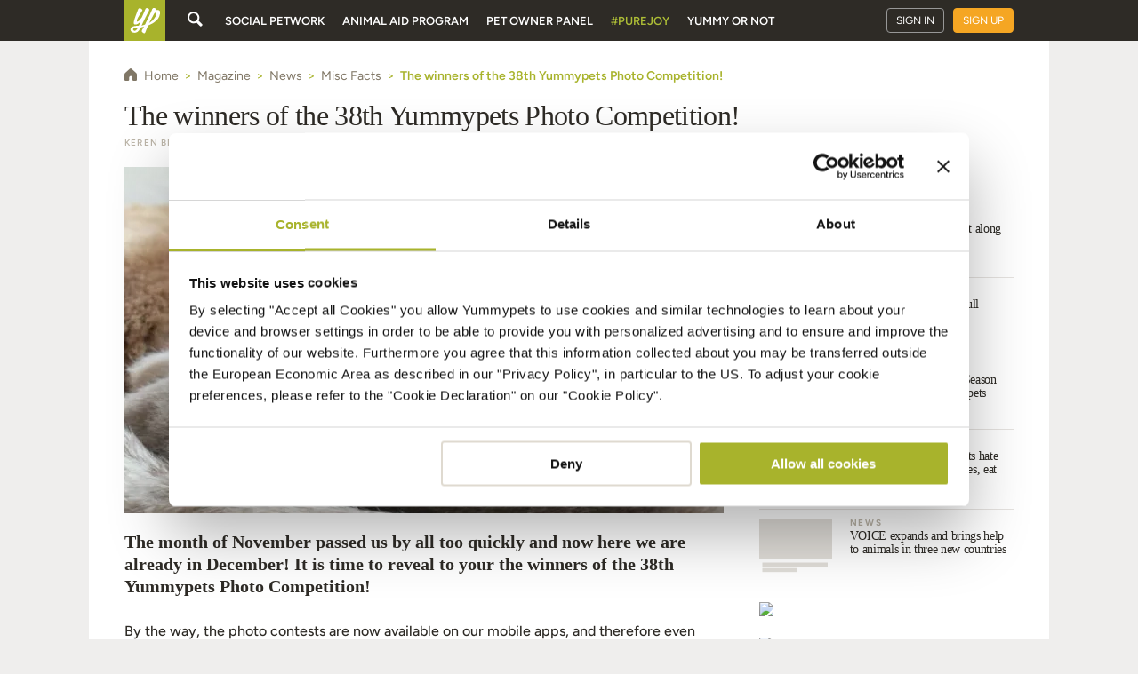

--- FILE ---
content_type: text/html
request_url: https://www.yummypets.com/mag/2016/12/09/90467/the-winners-of-the-38th-yummypets-photo-competition
body_size: 45267
content:
<!DOCTYPE html>
<html data-critters-container="" class="  wf-inactive" lang="en" transformed="self;v=1"><head><meta charset="utf-8"><style class="vjs-styles-defaults">
      .video-js {
        width: 300px;
        height: 150px;
      }

      .vjs-fluid:not(.vjs-audio-only-mode) {
        padding-top: 56.25%
      }
    </style>
  
  <title>The winners of the 38th Yummypets Photo Competition! - Yummypets</title>
  <base href="/">

  <link href="https://d2ocidupsqths7.cloudfront.net" rel="preconnect" crossorigin="">
  <link href="https://www.google-analytics.com" rel="preconnect" crossorigin="">
  <link href="https://use.typekit.net/" rel="preconnect" crossorigin="">
  <link href="https://connect.facebook.net/" rel="preconnect" crossorigin="">
  <style>@font-face{font-family:'Material Icons';font-style:normal;font-weight:400;src:url(https://fonts.gstatic.com/s/materialicons/v145/flUhRq6tzZclQEJ-Vdg-IuiaDsNc.woff2) format('woff2');}.material-icons{font-family:'Material Icons';font-weight:normal;font-style:normal;font-size:24px;line-height:1;letter-spacing:normal;text-transform:none;display:inline-block;white-space:nowrap;word-wrap:normal;direction:ltr;-webkit-font-feature-settings:'liga';-webkit-font-smoothing:antialiased;}</style>

  <!-- FONT -->
  <link rel="preconnect" href="https://fonts.googleapis.com">
  <link rel="preconnect" href="https://fonts.gstatic.com" crossorigin="">
  <style>@font-face{font-family:'Figtree';font-style:italic;font-weight:300 900;font-display:swap;src:url(https://fonts.gstatic.com/s/figtree/v9/_Xmu-HUzqDCFdgfMm4GNAa5o_ik.woff2) format('woff2');unicode-range:U+0100-02BA, U+02BD-02C5, U+02C7-02CC, U+02CE-02D7, U+02DD-02FF, U+0304, U+0308, U+0329, U+1D00-1DBF, U+1E00-1E9F, U+1EF2-1EFF, U+2020, U+20A0-20AB, U+20AD-20C0, U+2113, U+2C60-2C7F, U+A720-A7FF;}@font-face{font-family:'Figtree';font-style:italic;font-weight:300 900;font-display:swap;src:url(https://fonts.gstatic.com/s/figtree/v9/_Xmu-HUzqDCFdgfMm4GND65o.woff2) format('woff2');unicode-range:U+0000-00FF, U+0131, U+0152-0153, U+02BB-02BC, U+02C6, U+02DA, U+02DC, U+0304, U+0308, U+0329, U+2000-206F, U+20AC, U+2122, U+2191, U+2193, U+2212, U+2215, U+FEFF, U+FFFD;}@font-face{font-family:'Figtree';font-style:normal;font-weight:300 900;font-display:swap;src:url(https://fonts.gstatic.com/s/figtree/v9/_Xms-HUzqDCFdgfMm4q9DbZs.woff2) format('woff2');unicode-range:U+0100-02BA, U+02BD-02C5, U+02C7-02CC, U+02CE-02D7, U+02DD-02FF, U+0304, U+0308, U+0329, U+1D00-1DBF, U+1E00-1E9F, U+1EF2-1EFF, U+2020, U+20A0-20AB, U+20AD-20C0, U+2113, U+2C60-2C7F, U+A720-A7FF;}@font-face{font-family:'Figtree';font-style:normal;font-weight:300 900;font-display:swap;src:url(https://fonts.gstatic.com/s/figtree/v9/_Xms-HUzqDCFdgfMm4S9DQ.woff2) format('woff2');unicode-range:U+0000-00FF, U+0131, U+0152-0153, U+02BB-02BC, U+02C6, U+02DA, U+02DC, U+0304, U+0308, U+0329, U+2000-206F, U+20AC, U+2122, U+2191, U+2193, U+2212, U+2215, U+FEFF, U+FFFD;}</style>

  <!-- <link href="https://widget.intercom.io/" rel="preconnect" crossorigin> -->

  

  <!-- Progressive Web App -->
  <meta name="theme-color" content="#68cfd0">

  <!-- LANGUAGE -->
  <meta name="language" content="en">
  

  <meta name="facebook-domain-verification" content="ijc5jz7m09d377g3onf0a3zj1qynyf">

  <!-- PINTEREST -->
  <meta name="p:domain_verify" content="31d2772aac33bb3a34b47ef388486d81">

  <!-- OPEN GRAPH -->
  <meta property="og:type" content="website">
  <meta property="og:site_name" content="Yummypets">
  <meta property="og:url" content="https://www.yummypets.com/mag/2016/12/09/90467/the-winners-of-the-38th-yummypets-photo-competition">
  <meta property="og:title" content="The winners of the 38th Yummypets Photo Competition! - Yummypets">
  <meta property="og:image" content="https://dbw4iivs1kce3.cloudfront.net/680x390/2016/12/concours-photo-yummypets-novembre-une-12-2016.jpg">
  <meta property="og:description" content="The month of November passed us by all too quickly and now here we are already in December! It is time to reveal to your the winners of the 38th Yummy...">
  <meta property="og:image:type" content="image/jpeg">
  <meta property="og:image:secure_url" content="https://dbw4iivs1kce3.cloudfront.net/680x390/2016/12/concours-photo-yummypets-novembre-une-12-2016.jpg">
  <meta property="og:image:width" content="680">
  <meta property="og:image:height" content="390">

  <!-- TWITTER -->
  <meta name="twitter:card" content="summary_large_image">
  <meta name="twitter:site" content="@leo_yummypets">
  <meta name="twitter:title" content="The winners of the 38th Yummypets Photo Competition! - Yummypets">
  <meta name="twitter:description" content="The month of November passed us by all too quickly and now here we are already in December! It is time to reveal to your the winners of the 38th Yummy...">

  <!-- OTHERS -->
  <meta http-equiv="X-UA-Compatible" content="IE=edge">
  <meta name="viewport" content="width=device-width, initial-scale=1, maximum-scale=1">
  <link rel="icon" type="image/x-icon" href="https://d2ocidupsqths7.cloudfront.net/favicon.ico">


  <!-- FACEBOOK -->

  
  <!-- <script async defer crossorigin="anonymous" src="https://connect.facebook.net/en_US/sdk.js"></script> -->

  <!-- Google tag (gtag.js) -->
  
  

  

  <style>

    body {
      margin: 0;
      padding: 0;
      background: #EFEEED;
    }

    .loading {
      width: 250px;
      height: 50px;
      margin: 250px auto;
    }

    .logo {
      float:left;
      width: 250px;
      height: 50px;
      background: url(https://s3.amazonaws.com/new-ymp/img-d/footer/svg/yp-footer-logo.svg) no-repeat center center;
    }
  </style>
  <link rel="manifest" href="assets/manifest.json">

<style>@charset "UTF-8";html{--mat-ripple-color:rgba(0, 0, 0, .1)}html{--mat-option-selected-state-label-text-color:#a8b32c;--mat-option-label-text-color:rgba(0, 0, 0, .87);--mat-option-hover-state-layer-color:rgba(0, 0, 0, .04);--mat-option-focus-state-layer-color:rgba(0, 0, 0, .04);--mat-option-selected-state-layer-color:rgba(0, 0, 0, .04)}html{--mat-optgroup-label-text-color:rgba(0, 0, 0, .87)}html{--mat-full-pseudo-checkbox-selected-icon-color:#a8b32c;--mat-full-pseudo-checkbox-selected-checkmark-color:#fafafa;--mat-full-pseudo-checkbox-unselected-icon-color:rgba(0, 0, 0, .54);--mat-full-pseudo-checkbox-disabled-selected-checkmark-color:#fafafa;--mat-full-pseudo-checkbox-disabled-unselected-icon-color:#b0b0b0;--mat-full-pseudo-checkbox-disabled-selected-icon-color:#b0b0b0;--mat-minimal-pseudo-checkbox-selected-checkmark-color:#a8b32c;--mat-minimal-pseudo-checkbox-disabled-selected-checkmark-color:#b0b0b0}html{--mat-app-background-color:#fafafa;--mat-app-text-color:rgba(0, 0, 0, .87);--mat-app-elevation-shadow-level-0:0px 0px 0px 0px rgba(0, 0, 0, .2), 0px 0px 0px 0px rgba(0, 0, 0, .14), 0px 0px 0px 0px rgba(0, 0, 0, .12);--mat-app-elevation-shadow-level-1:0px 2px 1px -1px rgba(0, 0, 0, .2), 0px 1px 1px 0px rgba(0, 0, 0, .14), 0px 1px 3px 0px rgba(0, 0, 0, .12);--mat-app-elevation-shadow-level-2:0px 3px 1px -2px rgba(0, 0, 0, .2), 0px 2px 2px 0px rgba(0, 0, 0, .14), 0px 1px 5px 0px rgba(0, 0, 0, .12);--mat-app-elevation-shadow-level-3:0px 3px 3px -2px rgba(0, 0, 0, .2), 0px 3px 4px 0px rgba(0, 0, 0, .14), 0px 1px 8px 0px rgba(0, 0, 0, .12);--mat-app-elevation-shadow-level-4:0px 2px 4px -1px rgba(0, 0, 0, .2), 0px 4px 5px 0px rgba(0, 0, 0, .14), 0px 1px 10px 0px rgba(0, 0, 0, .12);--mat-app-elevation-shadow-level-5:0px 3px 5px -1px rgba(0, 0, 0, .2), 0px 5px 8px 0px rgba(0, 0, 0, .14), 0px 1px 14px 0px rgba(0, 0, 0, .12);--mat-app-elevation-shadow-level-6:0px 3px 5px -1px rgba(0, 0, 0, .2), 0px 6px 10px 0px rgba(0, 0, 0, .14), 0px 1px 18px 0px rgba(0, 0, 0, .12);--mat-app-elevation-shadow-level-7:0px 4px 5px -2px rgba(0, 0, 0, .2), 0px 7px 10px 1px rgba(0, 0, 0, .14), 0px 2px 16px 1px rgba(0, 0, 0, .12);--mat-app-elevation-shadow-level-8:0px 5px 5px -3px rgba(0, 0, 0, .2), 0px 8px 10px 1px rgba(0, 0, 0, .14), 0px 3px 14px 2px rgba(0, 0, 0, .12);--mat-app-elevation-shadow-level-9:0px 5px 6px -3px rgba(0, 0, 0, .2), 0px 9px 12px 1px rgba(0, 0, 0, .14), 0px 3px 16px 2px rgba(0, 0, 0, .12);--mat-app-elevation-shadow-level-10:0px 6px 6px -3px rgba(0, 0, 0, .2), 0px 10px 14px 1px rgba(0, 0, 0, .14), 0px 4px 18px 3px rgba(0, 0, 0, .12);--mat-app-elevation-shadow-level-11:0px 6px 7px -4px rgba(0, 0, 0, .2), 0px 11px 15px 1px rgba(0, 0, 0, .14), 0px 4px 20px 3px rgba(0, 0, 0, .12);--mat-app-elevation-shadow-level-12:0px 7px 8px -4px rgba(0, 0, 0, .2), 0px 12px 17px 2px rgba(0, 0, 0, .14), 0px 5px 22px 4px rgba(0, 0, 0, .12);--mat-app-elevation-shadow-level-13:0px 7px 8px -4px rgba(0, 0, 0, .2), 0px 13px 19px 2px rgba(0, 0, 0, .14), 0px 5px 24px 4px rgba(0, 0, 0, .12);--mat-app-elevation-shadow-level-14:0px 7px 9px -4px rgba(0, 0, 0, .2), 0px 14px 21px 2px rgba(0, 0, 0, .14), 0px 5px 26px 4px rgba(0, 0, 0, .12);--mat-app-elevation-shadow-level-15:0px 8px 9px -5px rgba(0, 0, 0, .2), 0px 15px 22px 2px rgba(0, 0, 0, .14), 0px 6px 28px 5px rgba(0, 0, 0, .12);--mat-app-elevation-shadow-level-16:0px 8px 10px -5px rgba(0, 0, 0, .2), 0px 16px 24px 2px rgba(0, 0, 0, .14), 0px 6px 30px 5px rgba(0, 0, 0, .12);--mat-app-elevation-shadow-level-17:0px 8px 11px -5px rgba(0, 0, 0, .2), 0px 17px 26px 2px rgba(0, 0, 0, .14), 0px 6px 32px 5px rgba(0, 0, 0, .12);--mat-app-elevation-shadow-level-18:0px 9px 11px -5px rgba(0, 0, 0, .2), 0px 18px 28px 2px rgba(0, 0, 0, .14), 0px 7px 34px 6px rgba(0, 0, 0, .12);--mat-app-elevation-shadow-level-19:0px 9px 12px -6px rgba(0, 0, 0, .2), 0px 19px 29px 2px rgba(0, 0, 0, .14), 0px 7px 36px 6px rgba(0, 0, 0, .12);--mat-app-elevation-shadow-level-20:0px 10px 13px -6px rgba(0, 0, 0, .2), 0px 20px 31px 3px rgba(0, 0, 0, .14), 0px 8px 38px 7px rgba(0, 0, 0, .12);--mat-app-elevation-shadow-level-21:0px 10px 13px -6px rgba(0, 0, 0, .2), 0px 21px 33px 3px rgba(0, 0, 0, .14), 0px 8px 40px 7px rgba(0, 0, 0, .12);--mat-app-elevation-shadow-level-22:0px 10px 14px -6px rgba(0, 0, 0, .2), 0px 22px 35px 3px rgba(0, 0, 0, .14), 0px 8px 42px 7px rgba(0, 0, 0, .12);--mat-app-elevation-shadow-level-23:0px 11px 14px -7px rgba(0, 0, 0, .2), 0px 23px 36px 3px rgba(0, 0, 0, .14), 0px 9px 44px 8px rgba(0, 0, 0, .12);--mat-app-elevation-shadow-level-24:0px 11px 15px -7px rgba(0, 0, 0, .2), 0px 24px 38px 3px rgba(0, 0, 0, .14), 0px 9px 46px 8px rgba(0, 0, 0, .12)}html{--mat-option-label-text-font:"open-sans", Arial, sans-serif;--mat-option-label-text-line-height:1.3;--mat-option-label-text-size:1rem;--mat-option-label-text-tracking:normal;--mat-option-label-text-weight:300}html{--mat-optgroup-label-text-font:"open-sans", Arial, sans-serif;--mat-optgroup-label-text-line-height:1.3;--mat-optgroup-label-text-size:1rem;--mat-optgroup-label-text-tracking:normal;--mat-optgroup-label-text-weight:300}html{--mdc-elevated-card-container-shape:4px;--mdc-outlined-card-container-shape:4px;--mdc-outlined-card-outline-width:1px}html{--mdc-elevated-card-container-color:white;--mdc-elevated-card-container-elevation:0px 2px 1px -1px rgba(0, 0, 0, .2), 0px 1px 1px 0px rgba(0, 0, 0, .14), 0px 1px 3px 0px rgba(0, 0, 0, .12);--mdc-outlined-card-container-color:white;--mdc-outlined-card-outline-color:rgba(0, 0, 0, .12);--mdc-outlined-card-container-elevation:0px 0px 0px 0px rgba(0, 0, 0, .2), 0px 0px 0px 0px rgba(0, 0, 0, .14), 0px 0px 0px 0px rgba(0, 0, 0, .12);--mat-card-subtitle-text-color:rgba(0, 0, 0, .54)}html{--mat-card-title-text-font:"open-sans", Arial, sans-serif;--mat-card-title-text-line-height:32px;--mat-card-title-text-size:20px;--mat-card-title-text-tracking:.0125em;--mat-card-title-text-weight:500;--mat-card-subtitle-text-font:"open-sans", Arial, sans-serif;--mat-card-subtitle-text-line-height:22px;--mat-card-subtitle-text-size:14px;--mat-card-subtitle-text-tracking:.0071428571em;--mat-card-subtitle-text-weight:500}html{--mdc-linear-progress-active-indicator-height:4px;--mdc-linear-progress-track-height:4px;--mdc-linear-progress-track-shape:0}html{--mdc-plain-tooltip-container-shape:4px;--mdc-plain-tooltip-supporting-text-line-height:16px}html{--mdc-plain-tooltip-container-color:#616161;--mdc-plain-tooltip-supporting-text-color:#fff}html{--mdc-plain-tooltip-supporting-text-font:"open-sans", Arial, sans-serif;--mdc-plain-tooltip-supporting-text-size:12px;--mdc-plain-tooltip-supporting-text-weight:400;--mdc-plain-tooltip-supporting-text-tracking:.0333333333em}html{--mdc-filled-text-field-active-indicator-height:1px;--mdc-filled-text-field-focus-active-indicator-height:2px;--mdc-filled-text-field-container-shape:4px;--mdc-outlined-text-field-outline-width:1px;--mdc-outlined-text-field-focus-outline-width:2px;--mdc-outlined-text-field-container-shape:4px}html{--mdc-filled-text-field-caret-color:#a8b32c;--mdc-filled-text-field-focus-active-indicator-color:#a8b32c;--mdc-filled-text-field-focus-label-text-color:rgba(168, 179, 44, .87);--mdc-filled-text-field-container-color:whitesmoke;--mdc-filled-text-field-disabled-container-color:#fafafa;--mdc-filled-text-field-label-text-color:rgba(0, 0, 0, .6);--mdc-filled-text-field-hover-label-text-color:rgba(0, 0, 0, .6);--mdc-filled-text-field-disabled-label-text-color:rgba(0, 0, 0, .38);--mdc-filled-text-field-input-text-color:rgba(0, 0, 0, .87);--mdc-filled-text-field-disabled-input-text-color:rgba(0, 0, 0, .38);--mdc-filled-text-field-input-text-placeholder-color:rgba(0, 0, 0, .6);--mdc-filled-text-field-error-hover-label-text-color:#d32f2f;--mdc-filled-text-field-error-focus-label-text-color:#d32f2f;--mdc-filled-text-field-error-label-text-color:#d32f2f;--mdc-filled-text-field-error-caret-color:#d32f2f;--mdc-filled-text-field-active-indicator-color:rgba(0, 0, 0, .42);--mdc-filled-text-field-disabled-active-indicator-color:rgba(0, 0, 0, .06);--mdc-filled-text-field-hover-active-indicator-color:rgba(0, 0, 0, .87);--mdc-filled-text-field-error-active-indicator-color:#d32f2f;--mdc-filled-text-field-error-focus-active-indicator-color:#d32f2f;--mdc-filled-text-field-error-hover-active-indicator-color:#d32f2f;--mdc-outlined-text-field-caret-color:#a8b32c;--mdc-outlined-text-field-focus-outline-color:#a8b32c;--mdc-outlined-text-field-focus-label-text-color:rgba(168, 179, 44, .87);--mdc-outlined-text-field-label-text-color:rgba(0, 0, 0, .6);--mdc-outlined-text-field-hover-label-text-color:rgba(0, 0, 0, .6);--mdc-outlined-text-field-disabled-label-text-color:rgba(0, 0, 0, .38);--mdc-outlined-text-field-input-text-color:rgba(0, 0, 0, .87);--mdc-outlined-text-field-disabled-input-text-color:rgba(0, 0, 0, .38);--mdc-outlined-text-field-input-text-placeholder-color:rgba(0, 0, 0, .6);--mdc-outlined-text-field-error-caret-color:#d32f2f;--mdc-outlined-text-field-error-focus-label-text-color:#d32f2f;--mdc-outlined-text-field-error-label-text-color:#d32f2f;--mdc-outlined-text-field-error-hover-label-text-color:#d32f2f;--mdc-outlined-text-field-outline-color:rgba(0, 0, 0, .38);--mdc-outlined-text-field-disabled-outline-color:rgba(0, 0, 0, .06);--mdc-outlined-text-field-hover-outline-color:rgba(0, 0, 0, .87);--mdc-outlined-text-field-error-focus-outline-color:#d32f2f;--mdc-outlined-text-field-error-hover-outline-color:#d32f2f;--mdc-outlined-text-field-error-outline-color:#d32f2f;--mat-form-field-focus-select-arrow-color:rgba(168, 179, 44, .87);--mat-form-field-disabled-input-text-placeholder-color:rgba(0, 0, 0, .38);--mat-form-field-state-layer-color:rgba(0, 0, 0, .87);--mat-form-field-error-text-color:#d32f2f;--mat-form-field-select-option-text-color:inherit;--mat-form-field-select-disabled-option-text-color:GrayText;--mat-form-field-leading-icon-color:unset;--mat-form-field-disabled-leading-icon-color:unset;--mat-form-field-trailing-icon-color:unset;--mat-form-field-disabled-trailing-icon-color:unset;--mat-form-field-error-focus-trailing-icon-color:unset;--mat-form-field-error-hover-trailing-icon-color:unset;--mat-form-field-error-trailing-icon-color:unset;--mat-form-field-enabled-select-arrow-color:rgba(0, 0, 0, .54);--mat-form-field-disabled-select-arrow-color:rgba(0, 0, 0, .38);--mat-form-field-hover-state-layer-opacity:.04;--mat-form-field-focus-state-layer-opacity:.08}html{--mat-form-field-container-height:56px;--mat-form-field-filled-label-display:block;--mat-form-field-container-vertical-padding:16px;--mat-form-field-filled-with-label-container-padding-top:24px;--mat-form-field-filled-with-label-container-padding-bottom:8px}html{--mdc-filled-text-field-label-text-font:"open-sans", Arial, sans-serif;--mdc-filled-text-field-label-text-size:1rem;--mdc-filled-text-field-label-text-tracking:normal;--mdc-filled-text-field-label-text-weight:300;--mdc-outlined-text-field-label-text-font:"open-sans", Arial, sans-serif;--mdc-outlined-text-field-label-text-size:1rem;--mdc-outlined-text-field-label-text-tracking:normal;--mdc-outlined-text-field-label-text-weight:300;--mat-form-field-container-text-font:"open-sans", Arial, sans-serif;--mat-form-field-container-text-line-height:1.3;--mat-form-field-container-text-size:1rem;--mat-form-field-container-text-tracking:normal;--mat-form-field-container-text-weight:300;--mat-form-field-outlined-label-text-populated-size:1rem;--mat-form-field-subscript-text-font:"open-sans", Arial, sans-serif;--mat-form-field-subscript-text-line-height:20px;--mat-form-field-subscript-text-size:12px;--mat-form-field-subscript-text-tracking:.0333333333em;--mat-form-field-subscript-text-weight:400}html{--mat-select-container-elevation-shadow:0px 5px 5px -3px rgba(0, 0, 0, .2), 0px 8px 10px 1px rgba(0, 0, 0, .14), 0px 3px 14px 2px rgba(0, 0, 0, .12)}html{--mat-select-panel-background-color:white;--mat-select-enabled-trigger-text-color:rgba(0, 0, 0, .87);--mat-select-disabled-trigger-text-color:rgba(0, 0, 0, .38);--mat-select-placeholder-text-color:rgba(0, 0, 0, .6);--mat-select-enabled-arrow-color:rgba(0, 0, 0, .54);--mat-select-disabled-arrow-color:rgba(0, 0, 0, .38);--mat-select-focused-arrow-color:rgba(168, 179, 44, .87);--mat-select-invalid-arrow-color:rgba(211, 47, 47, .87)}html{--mat-select-arrow-transform:translateY(-8px)}html{--mat-select-trigger-text-font:"open-sans", Arial, sans-serif;--mat-select-trigger-text-line-height:1.3;--mat-select-trigger-text-size:1rem;--mat-select-trigger-text-tracking:normal;--mat-select-trigger-text-weight:300}html{--mat-autocomplete-container-shape:4px;--mat-autocomplete-container-elevation-shadow:0px 5px 5px -3px rgba(0, 0, 0, .2), 0px 8px 10px 1px rgba(0, 0, 0, .14), 0px 3px 14px 2px rgba(0, 0, 0, .12)}html{--mat-autocomplete-background-color:white}html{--mdc-dialog-container-shape:4px;--mat-dialog-container-elevation-shadow:0px 11px 15px -7px rgba(0, 0, 0, .2), 0px 24px 38px 3px rgba(0, 0, 0, .14), 0px 9px 46px 8px rgba(0, 0, 0, .12);--mat-dialog-container-max-width:80vw;--mat-dialog-container-small-max-width:80vw;--mat-dialog-container-min-width:0;--mat-dialog-actions-alignment:start;--mat-dialog-actions-padding:8px;--mat-dialog-content-padding:20px 24px;--mat-dialog-with-actions-content-padding:20px 24px;--mat-dialog-headline-padding:0 24px 9px}html{--mdc-dialog-container-color:white;--mdc-dialog-subhead-color:rgba(0, 0, 0, .87);--mdc-dialog-supporting-text-color:rgba(0, 0, 0, .6)}html{--mdc-dialog-subhead-font:"open-sans", Arial, sans-serif;--mdc-dialog-subhead-line-height:32px;--mdc-dialog-subhead-size:20px;--mdc-dialog-subhead-weight:500;--mdc-dialog-subhead-tracking:.0125em;--mdc-dialog-supporting-text-font:"open-sans", Arial, sans-serif;--mdc-dialog-supporting-text-line-height:1.3;--mdc-dialog-supporting-text-size:1rem;--mdc-dialog-supporting-text-weight:300;--mdc-dialog-supporting-text-tracking:normal}html{--mdc-switch-disabled-selected-icon-opacity:.38;--mdc-switch-disabled-track-opacity:.12;--mdc-switch-disabled-unselected-icon-opacity:.38;--mdc-switch-handle-height:20px;--mdc-switch-handle-shape:10px;--mdc-switch-handle-width:20px;--mdc-switch-selected-icon-size:18px;--mdc-switch-track-height:14px;--mdc-switch-track-shape:7px;--mdc-switch-track-width:36px;--mdc-switch-unselected-icon-size:18px;--mdc-switch-selected-focus-state-layer-opacity:.12;--mdc-switch-selected-hover-state-layer-opacity:.04;--mdc-switch-selected-pressed-state-layer-opacity:.1;--mdc-switch-unselected-focus-state-layer-opacity:.12;--mdc-switch-unselected-hover-state-layer-opacity:.04;--mdc-switch-unselected-pressed-state-layer-opacity:.1}html{--mdc-switch-disabled-selected-handle-color:#424242;--mdc-switch-disabled-selected-icon-color:#fff;--mdc-switch-disabled-selected-track-color:#424242;--mdc-switch-disabled-unselected-handle-color:#424242;--mdc-switch-disabled-unselected-icon-color:#fff;--mdc-switch-disabled-unselected-track-color:#424242;--mdc-switch-handle-surface-color:#fff;--mdc-switch-selected-icon-color:#fff;--mdc-switch-unselected-focus-handle-color:#212121;--mdc-switch-unselected-focus-state-layer-color:#424242;--mdc-switch-unselected-focus-track-color:#e0e0e0;--mdc-switch-unselected-handle-color:#616161;--mdc-switch-unselected-hover-handle-color:#212121;--mdc-switch-unselected-hover-state-layer-color:#424242;--mdc-switch-unselected-hover-track-color:#e0e0e0;--mdc-switch-unselected-icon-color:#fff;--mdc-switch-unselected-pressed-handle-color:#212121;--mdc-switch-unselected-pressed-state-layer-color:#424242;--mdc-switch-unselected-pressed-track-color:#e0e0e0;--mdc-switch-unselected-track-color:#e0e0e0;--mdc-switch-handle-elevation-shadow:0px 2px 1px -1px rgba(0, 0, 0, .2), 0px 1px 1px 0px rgba(0, 0, 0, .14), 0px 1px 3px 0px rgba(0, 0, 0, .12);--mdc-switch-disabled-handle-elevation-shadow:0px 0px 0px 0px rgba(0, 0, 0, .2), 0px 0px 0px 0px rgba(0, 0, 0, .14), 0px 0px 0px 0px rgba(0, 0, 0, .12);--mdc-switch-disabled-label-text-color:rgba(0, 0, 0, .38)}html{--mdc-switch-state-layer-size:40px}html{--mdc-radio-disabled-selected-icon-opacity:.38;--mdc-radio-disabled-unselected-icon-opacity:.38;--mdc-radio-state-layer-size:40px}html{--mdc-radio-state-layer-size:40px;--mat-radio-touch-target-display:block}html{--mat-radio-label-text-font:"open-sans", Arial, sans-serif;--mat-radio-label-text-line-height:20px;--mat-radio-label-text-size:14px;--mat-radio-label-text-tracking:.0178571429em;--mat-radio-label-text-weight:400}html{--mdc-slider-active-track-height:6px;--mdc-slider-active-track-shape:9999px;--mdc-slider-handle-height:20px;--mdc-slider-handle-shape:50%;--mdc-slider-handle-width:20px;--mdc-slider-inactive-track-height:4px;--mdc-slider-inactive-track-shape:9999px;--mdc-slider-with-overlap-handle-outline-width:1px;--mdc-slider-with-tick-marks-active-container-opacity:.6;--mdc-slider-with-tick-marks-container-shape:50%;--mdc-slider-with-tick-marks-container-size:2px;--mdc-slider-with-tick-marks-inactive-container-opacity:.6;--mdc-slider-handle-elevation:0px 2px 1px -1px rgba(0, 0, 0, .2), 0px 1px 1px 0px rgba(0, 0, 0, .14), 0px 1px 3px 0px rgba(0, 0, 0, .12);--mat-slider-value-indicator-width:auto;--mat-slider-value-indicator-height:32px;--mat-slider-value-indicator-caret-display:block;--mat-slider-value-indicator-border-radius:4px;--mat-slider-value-indicator-padding:0 12px;--mat-slider-value-indicator-text-transform:none;--mat-slider-value-indicator-container-transform:translateX(-50%)}html{--mdc-slider-handle-color:#a8b32c;--mdc-slider-focus-handle-color:#a8b32c;--mdc-slider-hover-handle-color:#a8b32c;--mdc-slider-active-track-color:#a8b32c;--mdc-slider-inactive-track-color:#a8b32c;--mdc-slider-with-tick-marks-inactive-container-color:#a8b32c;--mdc-slider-with-tick-marks-active-container-color:rgba(0, 0, 0, .87);--mdc-slider-disabled-active-track-color:#000;--mdc-slider-disabled-handle-color:#000;--mdc-slider-disabled-inactive-track-color:#000;--mdc-slider-label-container-color:#000;--mdc-slider-label-label-text-color:#fff;--mdc-slider-with-overlap-handle-outline-color:#fff;--mdc-slider-with-tick-marks-disabled-container-color:#000;--mat-slider-ripple-color:#a8b32c;--mat-slider-hover-state-layer-color:rgba(168, 179, 44, .05);--mat-slider-focus-state-layer-color:rgba(168, 179, 44, .2);--mat-slider-value-indicator-opacity:.6}html{--mdc-slider-label-label-text-font:"open-sans", Arial, sans-serif;--mdc-slider-label-label-text-size:14px;--mdc-slider-label-label-text-line-height:22px;--mdc-slider-label-label-text-tracking:.0071428571em;--mdc-slider-label-label-text-weight:500}html{--mat-menu-container-shape:4px;--mat-menu-divider-bottom-spacing:0;--mat-menu-divider-top-spacing:0;--mat-menu-item-spacing:16px;--mat-menu-item-icon-size:24px;--mat-menu-item-leading-spacing:16px;--mat-menu-item-trailing-spacing:16px;--mat-menu-item-with-icon-leading-spacing:16px;--mat-menu-item-with-icon-trailing-spacing:16px;--mat-menu-base-elevation-level:8}html{--mat-menu-item-label-text-color:rgba(0, 0, 0, .87);--mat-menu-item-icon-color:rgba(0, 0, 0, .87);--mat-menu-item-hover-state-layer-color:rgba(0, 0, 0, .04);--mat-menu-item-focus-state-layer-color:rgba(0, 0, 0, .04);--mat-menu-container-color:white;--mat-menu-divider-color:rgba(0, 0, 0, .12)}html{--mat-menu-item-label-text-font:"open-sans", Arial, sans-serif;--mat-menu-item-label-text-size:1rem;--mat-menu-item-label-text-tracking:normal;--mat-menu-item-label-text-line-height:1.3;--mat-menu-item-label-text-weight:300}html{--mdc-list-list-item-container-shape:0;--mdc-list-list-item-leading-avatar-shape:50%;--mdc-list-list-item-container-color:transparent;--mdc-list-list-item-selected-container-color:transparent;--mdc-list-list-item-leading-avatar-color:transparent;--mdc-list-list-item-leading-icon-size:24px;--mdc-list-list-item-leading-avatar-size:40px;--mdc-list-list-item-trailing-icon-size:24px;--mdc-list-list-item-disabled-state-layer-color:transparent;--mdc-list-list-item-disabled-state-layer-opacity:0;--mdc-list-list-item-disabled-label-text-opacity:.38;--mdc-list-list-item-disabled-leading-icon-opacity:.38;--mdc-list-list-item-disabled-trailing-icon-opacity:.38;--mat-list-active-indicator-color:transparent;--mat-list-active-indicator-shape:4px}html{--mdc-list-list-item-label-text-color:rgba(0, 0, 0, .87);--mdc-list-list-item-supporting-text-color:rgba(0, 0, 0, .54);--mdc-list-list-item-leading-icon-color:rgba(0, 0, 0, .38);--mdc-list-list-item-trailing-supporting-text-color:rgba(0, 0, 0, .38);--mdc-list-list-item-trailing-icon-color:rgba(0, 0, 0, .38);--mdc-list-list-item-selected-trailing-icon-color:rgba(0, 0, 0, .38);--mdc-list-list-item-disabled-label-text-color:black;--mdc-list-list-item-disabled-leading-icon-color:black;--mdc-list-list-item-disabled-trailing-icon-color:black;--mdc-list-list-item-hover-label-text-color:rgba(0, 0, 0, .87);--mdc-list-list-item-hover-leading-icon-color:rgba(0, 0, 0, .38);--mdc-list-list-item-hover-trailing-icon-color:rgba(0, 0, 0, .38);--mdc-list-list-item-focus-label-text-color:rgba(0, 0, 0, .87);--mdc-list-list-item-hover-state-layer-color:black;--mdc-list-list-item-hover-state-layer-opacity:.04;--mdc-list-list-item-focus-state-layer-color:black;--mdc-list-list-item-focus-state-layer-opacity:.12}html{--mdc-list-list-item-one-line-container-height:48px;--mdc-list-list-item-two-line-container-height:64px;--mdc-list-list-item-three-line-container-height:88px;--mat-list-list-item-leading-icon-start-space:16px;--mat-list-list-item-leading-icon-end-space:32px}html{--mdc-list-list-item-label-text-font:"open-sans", Arial, sans-serif;--mdc-list-list-item-label-text-line-height:1.3;--mdc-list-list-item-label-text-size:1rem;--mdc-list-list-item-label-text-tracking:normal;--mdc-list-list-item-label-text-weight:300;--mdc-list-list-item-supporting-text-font:"open-sans", Arial, sans-serif;--mdc-list-list-item-supporting-text-line-height:20px;--mdc-list-list-item-supporting-text-size:14px;--mdc-list-list-item-supporting-text-tracking:.0178571429em;--mdc-list-list-item-supporting-text-weight:400;--mdc-list-list-item-trailing-supporting-text-font:"open-sans", Arial, sans-serif;--mdc-list-list-item-trailing-supporting-text-line-height:20px;--mdc-list-list-item-trailing-supporting-text-size:12px;--mdc-list-list-item-trailing-supporting-text-tracking:.0333333333em;--mdc-list-list-item-trailing-supporting-text-weight:400}html{--mat-paginator-container-text-color:rgba(0, 0, 0, .87);--mat-paginator-container-background-color:white;--mat-paginator-enabled-icon-color:rgba(0, 0, 0, .54);--mat-paginator-disabled-icon-color:rgba(0, 0, 0, .12)}html{--mat-paginator-container-size:56px;--mat-paginator-form-field-container-height:40px;--mat-paginator-form-field-container-vertical-padding:8px;--mat-paginator-touch-target-display:block}html{--mat-paginator-container-text-font:"open-sans", Arial, sans-serif;--mat-paginator-container-text-line-height:20px;--mat-paginator-container-text-size:12px;--mat-paginator-container-text-tracking:.0333333333em;--mat-paginator-container-text-weight:400;--mat-paginator-select-trigger-text-size:12px}html{--mdc-secondary-navigation-tab-container-height:48px;--mdc-tab-indicator-active-indicator-height:2px;--mdc-tab-indicator-active-indicator-shape:0;--mat-tab-header-divider-color:transparent;--mat-tab-header-divider-height:0}html{--mdc-checkbox-disabled-selected-checkmark-color:#fff;--mdc-checkbox-selected-focus-state-layer-opacity:.16;--mdc-checkbox-selected-hover-state-layer-opacity:.04;--mdc-checkbox-selected-pressed-state-layer-opacity:.16;--mdc-checkbox-unselected-focus-state-layer-opacity:.16;--mdc-checkbox-unselected-hover-state-layer-opacity:.04;--mdc-checkbox-unselected-pressed-state-layer-opacity:.16}html{--mdc-checkbox-disabled-selected-icon-color:rgba(0, 0, 0, .38);--mdc-checkbox-disabled-unselected-icon-color:rgba(0, 0, 0, .38);--mdc-checkbox-selected-checkmark-color:black;--mdc-checkbox-selected-focus-icon-color:#a8b32c;--mdc-checkbox-selected-hover-icon-color:#a8b32c;--mdc-checkbox-selected-icon-color:#a8b32c;--mdc-checkbox-selected-pressed-icon-color:#a8b32c;--mdc-checkbox-unselected-focus-icon-color:#212121;--mdc-checkbox-unselected-hover-icon-color:#212121;--mdc-checkbox-unselected-icon-color:rgba(0, 0, 0, .54);--mdc-checkbox-selected-focus-state-layer-color:#a8b32c;--mdc-checkbox-selected-hover-state-layer-color:#a8b32c;--mdc-checkbox-selected-pressed-state-layer-color:#a8b32c;--mdc-checkbox-unselected-focus-state-layer-color:black;--mdc-checkbox-unselected-hover-state-layer-color:black;--mdc-checkbox-unselected-pressed-state-layer-color:black;--mat-checkbox-disabled-label-color:rgba(0, 0, 0, .38);--mat-checkbox-label-text-color:rgba(0, 0, 0, .87)}html{--mdc-checkbox-state-layer-size:40px;--mat-checkbox-touch-target-display:block}html{--mat-checkbox-label-text-font:"open-sans", Arial, sans-serif;--mat-checkbox-label-text-line-height:20px;--mat-checkbox-label-text-size:14px;--mat-checkbox-label-text-tracking:.0178571429em;--mat-checkbox-label-text-weight:400}html{--mdc-text-button-container-shape:4px;--mdc-text-button-keep-touch-target:false;--mdc-filled-button-container-shape:4px;--mdc-filled-button-keep-touch-target:false;--mdc-protected-button-container-shape:4px;--mdc-protected-button-container-elevation-shadow:0px 3px 1px -2px rgba(0, 0, 0, .2), 0px 2px 2px 0px rgba(0, 0, 0, .14), 0px 1px 5px 0px rgba(0, 0, 0, .12);--mdc-protected-button-disabled-container-elevation-shadow:0px 0px 0px 0px rgba(0, 0, 0, .2), 0px 0px 0px 0px rgba(0, 0, 0, .14), 0px 0px 0px 0px rgba(0, 0, 0, .12);--mdc-protected-button-focus-container-elevation-shadow:0px 2px 4px -1px rgba(0, 0, 0, .2), 0px 4px 5px 0px rgba(0, 0, 0, .14), 0px 1px 10px 0px rgba(0, 0, 0, .12);--mdc-protected-button-hover-container-elevation-shadow:0px 2px 4px -1px rgba(0, 0, 0, .2), 0px 4px 5px 0px rgba(0, 0, 0, .14), 0px 1px 10px 0px rgba(0, 0, 0, .12);--mdc-protected-button-pressed-container-elevation-shadow:0px 5px 5px -3px rgba(0, 0, 0, .2), 0px 8px 10px 1px rgba(0, 0, 0, .14), 0px 3px 14px 2px rgba(0, 0, 0, .12);--mdc-outlined-button-keep-touch-target:false;--mdc-outlined-button-outline-width:1px;--mdc-outlined-button-container-shape:4px;--mat-text-button-horizontal-padding:8px;--mat-text-button-with-icon-horizontal-padding:8px;--mat-text-button-icon-spacing:8px;--mat-text-button-icon-offset:0;--mat-filled-button-horizontal-padding:16px;--mat-filled-button-icon-spacing:8px;--mat-filled-button-icon-offset:-4px;--mat-protected-button-horizontal-padding:16px;--mat-protected-button-icon-spacing:8px;--mat-protected-button-icon-offset:-4px;--mat-outlined-button-horizontal-padding:15px;--mat-outlined-button-icon-spacing:8px;--mat-outlined-button-icon-offset:-4px}html{--mdc-text-button-label-text-color:black;--mdc-text-button-disabled-label-text-color:rgba(0, 0, 0, .38);--mat-text-button-state-layer-color:black;--mat-text-button-disabled-state-layer-color:black;--mat-text-button-ripple-color:rgba(0, 0, 0, .1);--mat-text-button-hover-state-layer-opacity:.04;--mat-text-button-focus-state-layer-opacity:.12;--mat-text-button-pressed-state-layer-opacity:.12;--mdc-filled-button-container-color:white;--mdc-filled-button-label-text-color:black;--mdc-filled-button-disabled-container-color:rgba(0, 0, 0, .12);--mdc-filled-button-disabled-label-text-color:rgba(0, 0, 0, .38);--mat-filled-button-state-layer-color:black;--mat-filled-button-disabled-state-layer-color:black;--mat-filled-button-ripple-color:rgba(0, 0, 0, .1);--mat-filled-button-hover-state-layer-opacity:.04;--mat-filled-button-focus-state-layer-opacity:.12;--mat-filled-button-pressed-state-layer-opacity:.12;--mdc-protected-button-container-color:white;--mdc-protected-button-label-text-color:black;--mdc-protected-button-disabled-container-color:rgba(0, 0, 0, .12);--mdc-protected-button-disabled-label-text-color:rgba(0, 0, 0, .38);--mat-protected-button-state-layer-color:black;--mat-protected-button-disabled-state-layer-color:black;--mat-protected-button-ripple-color:rgba(0, 0, 0, .1);--mat-protected-button-hover-state-layer-opacity:.04;--mat-protected-button-focus-state-layer-opacity:.12;--mat-protected-button-pressed-state-layer-opacity:.12;--mdc-outlined-button-disabled-outline-color:rgba(0, 0, 0, .12);--mdc-outlined-button-disabled-label-text-color:rgba(0, 0, 0, .38);--mdc-outlined-button-label-text-color:black;--mdc-outlined-button-outline-color:rgba(0, 0, 0, .12);--mat-outlined-button-state-layer-color:black;--mat-outlined-button-disabled-state-layer-color:black;--mat-outlined-button-ripple-color:rgba(0, 0, 0, .1);--mat-outlined-button-hover-state-layer-opacity:.04;--mat-outlined-button-focus-state-layer-opacity:.12;--mat-outlined-button-pressed-state-layer-opacity:.12}html{--mdc-text-button-container-height:36px;--mdc-filled-button-container-height:36px;--mdc-protected-button-container-height:36px;--mdc-outlined-button-container-height:36px;--mat-text-button-touch-target-display:block;--mat-filled-button-touch-target-display:block;--mat-protected-button-touch-target-display:block;--mat-outlined-button-touch-target-display:block}html{--mdc-text-button-label-text-font:"open-sans", Arial, sans-serif;--mdc-text-button-label-text-size:14px;--mdc-text-button-label-text-tracking:.0892857143em;--mdc-text-button-label-text-weight:500;--mdc-text-button-label-text-transform:none;--mdc-filled-button-label-text-font:"open-sans", Arial, sans-serif;--mdc-filled-button-label-text-size:14px;--mdc-filled-button-label-text-tracking:.0892857143em;--mdc-filled-button-label-text-weight:500;--mdc-filled-button-label-text-transform:none;--mdc-protected-button-label-text-font:"open-sans", Arial, sans-serif;--mdc-protected-button-label-text-size:14px;--mdc-protected-button-label-text-tracking:.0892857143em;--mdc-protected-button-label-text-weight:500;--mdc-protected-button-label-text-transform:none;--mdc-outlined-button-label-text-font:"open-sans", Arial, sans-serif;--mdc-outlined-button-label-text-size:14px;--mdc-outlined-button-label-text-tracking:.0892857143em;--mdc-outlined-button-label-text-weight:500;--mdc-outlined-button-label-text-transform:none}html{--mdc-icon-button-icon-size:24px}html{--mdc-icon-button-icon-color:inherit;--mdc-icon-button-disabled-icon-color:rgba(0, 0, 0, .38);--mat-icon-button-state-layer-color:black;--mat-icon-button-disabled-state-layer-color:black;--mat-icon-button-ripple-color:rgba(0, 0, 0, .1);--mat-icon-button-hover-state-layer-opacity:.04;--mat-icon-button-focus-state-layer-opacity:.12;--mat-icon-button-pressed-state-layer-opacity:.12}html{--mat-icon-button-touch-target-display:block}html{--mdc-fab-container-shape:50%;--mdc-fab-container-elevation-shadow:0px 3px 5px -1px rgba(0, 0, 0, .2), 0px 6px 10px 0px rgba(0, 0, 0, .14), 0px 1px 18px 0px rgba(0, 0, 0, .12);--mdc-fab-focus-container-elevation-shadow:0px 5px 5px -3px rgba(0, 0, 0, .2), 0px 8px 10px 1px rgba(0, 0, 0, .14), 0px 3px 14px 2px rgba(0, 0, 0, .12);--mdc-fab-hover-container-elevation-shadow:0px 5px 5px -3px rgba(0, 0, 0, .2), 0px 8px 10px 1px rgba(0, 0, 0, .14), 0px 3px 14px 2px rgba(0, 0, 0, .12);--mdc-fab-pressed-container-elevation-shadow:0px 7px 8px -4px rgba(0, 0, 0, .2), 0px 12px 17px 2px rgba(0, 0, 0, .14), 0px 5px 22px 4px rgba(0, 0, 0, .12);--mdc-fab-small-container-shape:50%;--mdc-fab-small-container-elevation-shadow:0px 3px 5px -1px rgba(0, 0, 0, .2), 0px 6px 10px 0px rgba(0, 0, 0, .14), 0px 1px 18px 0px rgba(0, 0, 0, .12);--mdc-fab-small-focus-container-elevation-shadow:0px 5px 5px -3px rgba(0, 0, 0, .2), 0px 8px 10px 1px rgba(0, 0, 0, .14), 0px 3px 14px 2px rgba(0, 0, 0, .12);--mdc-fab-small-hover-container-elevation-shadow:0px 5px 5px -3px rgba(0, 0, 0, .2), 0px 8px 10px 1px rgba(0, 0, 0, .14), 0px 3px 14px 2px rgba(0, 0, 0, .12);--mdc-fab-small-pressed-container-elevation-shadow:0px 7px 8px -4px rgba(0, 0, 0, .2), 0px 12px 17px 2px rgba(0, 0, 0, .14), 0px 5px 22px 4px rgba(0, 0, 0, .12);--mdc-extended-fab-container-height:48px;--mdc-extended-fab-container-shape:24px;--mdc-extended-fab-container-elevation-shadow:0px 3px 5px -1px rgba(0, 0, 0, .2), 0px 6px 10px 0px rgba(0, 0, 0, .14), 0px 1px 18px 0px rgba(0, 0, 0, .12);--mdc-extended-fab-focus-container-elevation-shadow:0px 5px 5px -3px rgba(0, 0, 0, .2), 0px 8px 10px 1px rgba(0, 0, 0, .14), 0px 3px 14px 2px rgba(0, 0, 0, .12);--mdc-extended-fab-hover-container-elevation-shadow:0px 5px 5px -3px rgba(0, 0, 0, .2), 0px 8px 10px 1px rgba(0, 0, 0, .14), 0px 3px 14px 2px rgba(0, 0, 0, .12);--mdc-extended-fab-pressed-container-elevation-shadow:0px 7px 8px -4px rgba(0, 0, 0, .2), 0px 12px 17px 2px rgba(0, 0, 0, .14), 0px 5px 22px 4px rgba(0, 0, 0, .12)}html{--mdc-fab-container-color:white;--mat-fab-foreground-color:black;--mat-fab-state-layer-color:black;--mat-fab-disabled-state-layer-color:black;--mat-fab-ripple-color:rgba(0, 0, 0, .1);--mat-fab-hover-state-layer-opacity:.04;--mat-fab-focus-state-layer-opacity:.12;--mat-fab-pressed-state-layer-opacity:.12;--mat-fab-disabled-state-container-color:rgba(0, 0, 0, .12);--mat-fab-disabled-state-foreground-color:rgba(0, 0, 0, .38);--mdc-fab-small-container-color:white;--mat-fab-small-foreground-color:black;--mat-fab-small-state-layer-color:black;--mat-fab-small-disabled-state-layer-color:black;--mat-fab-small-ripple-color:rgba(0, 0, 0, .1);--mat-fab-small-hover-state-layer-opacity:.04;--mat-fab-small-focus-state-layer-opacity:.12;--mat-fab-small-pressed-state-layer-opacity:.12;--mat-fab-small-disabled-state-container-color:rgba(0, 0, 0, .12);--mat-fab-small-disabled-state-foreground-color:rgba(0, 0, 0, .38)}html{--mat-fab-touch-target-display:block;--mat-fab-small-touch-target-display:block}html{--mdc-extended-fab-label-text-font:"open-sans", Arial, sans-serif;--mdc-extended-fab-label-text-size:14px;--mdc-extended-fab-label-text-tracking:.0892857143em;--mdc-extended-fab-label-text-weight:500}html{--mdc-snackbar-container-shape:4px}html{--mdc-snackbar-container-color:#333333;--mdc-snackbar-supporting-text-color:rgba(255, 255, 255, .87);--mat-snack-bar-button-color:#a8b32c}html{--mdc-snackbar-supporting-text-font:"open-sans", Arial, sans-serif;--mdc-snackbar-supporting-text-line-height:20px;--mdc-snackbar-supporting-text-size:14px;--mdc-snackbar-supporting-text-weight:400}html{--mat-table-row-item-outline-width:1px}html{--mat-table-background-color:white;--mat-table-header-headline-color:rgba(0, 0, 0, .87);--mat-table-row-item-label-text-color:rgba(0, 0, 0, .87);--mat-table-row-item-outline-color:rgba(0, 0, 0, .12)}html{--mat-table-header-container-height:56px;--mat-table-footer-container-height:52px;--mat-table-row-item-container-height:52px}html{--mat-table-header-headline-font:"open-sans", Arial, sans-serif;--mat-table-header-headline-line-height:22px;--mat-table-header-headline-size:14px;--mat-table-header-headline-weight:500;--mat-table-header-headline-tracking:.0071428571em;--mat-table-row-item-label-text-font:"open-sans", Arial, sans-serif;--mat-table-row-item-label-text-line-height:20px;--mat-table-row-item-label-text-size:14px;--mat-table-row-item-label-text-weight:400;--mat-table-row-item-label-text-tracking:.0178571429em;--mat-table-footer-supporting-text-font:"open-sans", Arial, sans-serif;--mat-table-footer-supporting-text-line-height:20px;--mat-table-footer-supporting-text-size:14px;--mat-table-footer-supporting-text-weight:400;--mat-table-footer-supporting-text-tracking:.0178571429em}html{--mdc-circular-progress-active-indicator-width:4px;--mdc-circular-progress-size:48px}html{--mdc-circular-progress-active-indicator-color:#a8b32c}html{--mat-badge-container-shape:50%;--mat-badge-container-size:unset;--mat-badge-small-size-container-size:unset;--mat-badge-large-size-container-size:unset;--mat-badge-legacy-container-size:22px;--mat-badge-legacy-small-size-container-size:16px;--mat-badge-legacy-large-size-container-size:28px;--mat-badge-container-offset:-11px 0;--mat-badge-small-size-container-offset:-8px 0;--mat-badge-large-size-container-offset:-14px 0;--mat-badge-container-overlap-offset:-11px;--mat-badge-small-size-container-overlap-offset:-8px;--mat-badge-large-size-container-overlap-offset:-14px;--mat-badge-container-padding:0;--mat-badge-small-size-container-padding:0;--mat-badge-large-size-container-padding:0}html{--mat-badge-background-color:#a8b32c;--mat-badge-text-color:rgba(0, 0, 0, .87);--mat-badge-disabled-state-background-color:#b9b9b9;--mat-badge-disabled-state-text-color:rgba(0, 0, 0, .38)}html{--mat-badge-text-font:"open-sans", Arial, sans-serif;--mat-badge-line-height:22px;--mat-badge-text-size:12px;--mat-badge-text-weight:600;--mat-badge-small-size-text-size:9px;--mat-badge-small-size-line-height:16px;--mat-badge-large-size-text-size:24px;--mat-badge-large-size-line-height:28px}html{--mat-bottom-sheet-container-shape:4px}html{--mat-bottom-sheet-container-text-color:rgba(0, 0, 0, .87);--mat-bottom-sheet-container-background-color:white}html{--mat-bottom-sheet-container-text-font:"open-sans", Arial, sans-serif;--mat-bottom-sheet-container-text-line-height:20px;--mat-bottom-sheet-container-text-size:14px;--mat-bottom-sheet-container-text-tracking:.0178571429em;--mat-bottom-sheet-container-text-weight:400}html{--mat-legacy-button-toggle-height:36px;--mat-legacy-button-toggle-shape:2px;--mat-legacy-button-toggle-focus-state-layer-opacity:1;--mat-standard-button-toggle-shape:4px;--mat-standard-button-toggle-hover-state-layer-opacity:.04;--mat-standard-button-toggle-focus-state-layer-opacity:.12}html{--mat-legacy-button-toggle-text-color:rgba(0, 0, 0, .38);--mat-legacy-button-toggle-state-layer-color:rgba(0, 0, 0, .12);--mat-legacy-button-toggle-selected-state-text-color:rgba(0, 0, 0, .54);--mat-legacy-button-toggle-selected-state-background-color:#e0e0e0;--mat-legacy-button-toggle-disabled-state-text-color:rgba(0, 0, 0, .26);--mat-legacy-button-toggle-disabled-state-background-color:#eeeeee;--mat-legacy-button-toggle-disabled-selected-state-background-color:#bdbdbd;--mat-standard-button-toggle-text-color:rgba(0, 0, 0, .87);--mat-standard-button-toggle-background-color:white;--mat-standard-button-toggle-state-layer-color:black;--mat-standard-button-toggle-selected-state-background-color:#e0e0e0;--mat-standard-button-toggle-selected-state-text-color:rgba(0, 0, 0, .87);--mat-standard-button-toggle-disabled-state-text-color:rgba(0, 0, 0, .26);--mat-standard-button-toggle-disabled-state-background-color:white;--mat-standard-button-toggle-disabled-selected-state-text-color:rgba(0, 0, 0, .87);--mat-standard-button-toggle-disabled-selected-state-background-color:#bdbdbd;--mat-standard-button-toggle-divider-color:#e0e0e0}html{--mat-standard-button-toggle-height:48px}html{--mat-legacy-button-toggle-label-text-font:"open-sans", Arial, sans-serif;--mat-legacy-button-toggle-label-text-line-height:1.3;--mat-legacy-button-toggle-label-text-size:1rem;--mat-legacy-button-toggle-label-text-tracking:normal;--mat-legacy-button-toggle-label-text-weight:300;--mat-standard-button-toggle-label-text-font:"open-sans", Arial, sans-serif;--mat-standard-button-toggle-label-text-line-height:1.3;--mat-standard-button-toggle-label-text-size:1rem;--mat-standard-button-toggle-label-text-tracking:normal;--mat-standard-button-toggle-label-text-weight:300}html{--mat-datepicker-calendar-container-shape:4px;--mat-datepicker-calendar-container-touch-shape:4px;--mat-datepicker-calendar-container-elevation-shadow:0px 2px 4px -1px rgba(0, 0, 0, .2), 0px 4px 5px 0px rgba(0, 0, 0, .14), 0px 1px 10px 0px rgba(0, 0, 0, .12);--mat-datepicker-calendar-container-touch-elevation-shadow:0px 11px 15px -7px rgba(0, 0, 0, .2), 0px 24px 38px 3px rgba(0, 0, 0, .14), 0px 9px 46px 8px rgba(0, 0, 0, .12)}html{--mat-datepicker-calendar-date-selected-state-text-color:rgba(0, 0, 0, .87);--mat-datepicker-calendar-date-selected-state-background-color:#a8b32c;--mat-datepicker-calendar-date-selected-disabled-state-background-color:rgba(168, 179, 44, .4);--mat-datepicker-calendar-date-today-selected-state-outline-color:rgba(0, 0, 0, .87);--mat-datepicker-calendar-date-focus-state-background-color:rgba(168, 179, 44, .3);--mat-datepicker-calendar-date-hover-state-background-color:rgba(168, 179, 44, .3);--mat-datepicker-toggle-active-state-icon-color:#a8b32c;--mat-datepicker-calendar-date-in-range-state-background-color:rgba(168, 179, 44, .2);--mat-datepicker-calendar-date-in-comparison-range-state-background-color:rgba(249, 171, 0, .2);--mat-datepicker-calendar-date-in-overlap-range-state-background-color:#a8dab5;--mat-datepicker-calendar-date-in-overlap-range-selected-state-background-color:#46a35e;--mat-datepicker-toggle-icon-color:rgba(0, 0, 0, .54);--mat-datepicker-calendar-body-label-text-color:rgba(0, 0, 0, .54);--mat-datepicker-calendar-period-button-text-color:black;--mat-datepicker-calendar-period-button-icon-color:rgba(0, 0, 0, .54);--mat-datepicker-calendar-navigation-button-icon-color:rgba(0, 0, 0, .54);--mat-datepicker-calendar-header-divider-color:rgba(0, 0, 0, .12);--mat-datepicker-calendar-header-text-color:rgba(0, 0, 0, .54);--mat-datepicker-calendar-date-today-outline-color:rgba(0, 0, 0, .38);--mat-datepicker-calendar-date-today-disabled-state-outline-color:rgba(0, 0, 0, .18);--mat-datepicker-calendar-date-text-color:rgba(0, 0, 0, .87);--mat-datepicker-calendar-date-outline-color:transparent;--mat-datepicker-calendar-date-disabled-state-text-color:rgba(0, 0, 0, .38);--mat-datepicker-calendar-date-preview-state-outline-color:rgba(0, 0, 0, .24);--mat-datepicker-range-input-separator-color:rgba(0, 0, 0, .87);--mat-datepicker-range-input-disabled-state-separator-color:rgba(0, 0, 0, .38);--mat-datepicker-range-input-disabled-state-text-color:rgba(0, 0, 0, .38);--mat-datepicker-calendar-container-background-color:white;--mat-datepicker-calendar-container-text-color:rgba(0, 0, 0, .87)}html{--mat-datepicker-calendar-text-font:"open-sans", Arial, sans-serif;--mat-datepicker-calendar-text-size:13px;--mat-datepicker-calendar-body-label-text-size:14px;--mat-datepicker-calendar-body-label-text-weight:500;--mat-datepicker-calendar-period-button-text-size:14px;--mat-datepicker-calendar-period-button-text-weight:500;--mat-datepicker-calendar-header-text-size:11px;--mat-datepicker-calendar-header-text-weight:300}html{--mat-divider-width:1px}html{--mat-divider-color:rgba(0, 0, 0, .12)}html{--mat-expansion-container-shape:4px;--mat-expansion-legacy-header-indicator-display:inline-block;--mat-expansion-header-indicator-display:none}html{--mat-expansion-container-background-color:white;--mat-expansion-container-text-color:rgba(0, 0, 0, .87);--mat-expansion-actions-divider-color:rgba(0, 0, 0, .12);--mat-expansion-header-hover-state-layer-color:rgba(0, 0, 0, .04);--mat-expansion-header-focus-state-layer-color:rgba(0, 0, 0, .04);--mat-expansion-header-disabled-state-text-color:rgba(0, 0, 0, .26);--mat-expansion-header-text-color:rgba(0, 0, 0, .87);--mat-expansion-header-description-color:rgba(0, 0, 0, .54);--mat-expansion-header-indicator-color:rgba(0, 0, 0, .54)}html{--mat-expansion-header-collapsed-state-height:48px;--mat-expansion-header-expanded-state-height:64px}html{--mat-expansion-header-text-font:"open-sans", Arial, sans-serif;--mat-expansion-header-text-size:14px;--mat-expansion-header-text-weight:500;--mat-expansion-header-text-line-height:inherit;--mat-expansion-header-text-tracking:inherit;--mat-expansion-container-text-font:"open-sans", Arial, sans-serif;--mat-expansion-container-text-line-height:20px;--mat-expansion-container-text-size:14px;--mat-expansion-container-text-tracking:.0178571429em;--mat-expansion-container-text-weight:400}html{--mat-grid-list-tile-header-primary-text-size:14px;--mat-grid-list-tile-header-secondary-text-size:12px;--mat-grid-list-tile-footer-primary-text-size:14px;--mat-grid-list-tile-footer-secondary-text-size:12px}html{--mat-icon-color:inherit}html{--mat-sidenav-container-shape:0;--mat-sidenav-container-elevation-shadow:0px 8px 10px -5px rgba(0, 0, 0, .2), 0px 16px 24px 2px rgba(0, 0, 0, .14), 0px 6px 30px 5px rgba(0, 0, 0, .12);--mat-sidenav-container-width:auto}html{--mat-sidenav-container-divider-color:rgba(0, 0, 0, .12);--mat-sidenav-container-background-color:white;--mat-sidenav-container-text-color:rgba(0, 0, 0, .87);--mat-sidenav-content-background-color:#fafafa;--mat-sidenav-content-text-color:rgba(0, 0, 0, .87);--mat-sidenav-scrim-color:rgba(0, 0, 0, .6)}html{--mat-stepper-header-icon-foreground-color:rgba(0, 0, 0, .87);--mat-stepper-header-selected-state-icon-background-color:#a8b32c;--mat-stepper-header-selected-state-icon-foreground-color:rgba(0, 0, 0, .87);--mat-stepper-header-done-state-icon-background-color:#a8b32c;--mat-stepper-header-done-state-icon-foreground-color:rgba(0, 0, 0, .87);--mat-stepper-header-edit-state-icon-background-color:#a8b32c;--mat-stepper-header-edit-state-icon-foreground-color:rgba(0, 0, 0, .87);--mat-stepper-container-color:white;--mat-stepper-line-color:rgba(0, 0, 0, .12);--mat-stepper-header-hover-state-layer-color:rgba(0, 0, 0, .04);--mat-stepper-header-focus-state-layer-color:rgba(0, 0, 0, .04);--mat-stepper-header-label-text-color:rgba(0, 0, 0, .54);--mat-stepper-header-optional-label-text-color:rgba(0, 0, 0, .54);--mat-stepper-header-selected-state-label-text-color:rgba(0, 0, 0, .87);--mat-stepper-header-error-state-label-text-color:#d32f2f;--mat-stepper-header-icon-background-color:rgba(0, 0, 0, .54);--mat-stepper-header-error-state-icon-foreground-color:#d32f2f;--mat-stepper-header-error-state-icon-background-color:transparent}html{--mat-stepper-header-height:72px}html{--mat-stepper-container-text-font:"open-sans", Arial, sans-serif;--mat-stepper-header-label-text-font:"open-sans", Arial, sans-serif;--mat-stepper-header-label-text-size:14px;--mat-stepper-header-label-text-weight:400;--mat-stepper-header-error-state-label-text-size:1rem;--mat-stepper-header-selected-state-label-text-size:1rem;--mat-stepper-header-selected-state-label-text-weight:300}html{--mat-sort-arrow-color:#757575}html{--mat-toolbar-container-background-color:whitesmoke;--mat-toolbar-container-text-color:rgba(0, 0, 0, .87)}html{--mat-toolbar-standard-height:64px;--mat-toolbar-mobile-height:56px}html{--mat-toolbar-title-text-font:"open-sans", Arial, sans-serif;--mat-toolbar-title-text-line-height:32px;--mat-toolbar-title-text-size:20px;--mat-toolbar-title-text-tracking:.0125em;--mat-toolbar-title-text-weight:500}html{--mat-tree-container-background-color:white;--mat-tree-node-text-color:rgba(0, 0, 0, .87)}html{--mat-tree-node-min-height:48px}html{--mat-tree-node-text-font:"open-sans", Arial, sans-serif;--mat-tree-node-text-size:14px;--mat-tree-node-text-weight:400}html{--mat-form-field-container-text-size:$size-13;--mdc-filled-text-field-input-text-color:$text-darker;--mat-icon-color:$gray-basic;--mat-form-field-container-height:50px;--mat-form-field-filled-with-label-container-padding-bottom:2px;--mat-form-field-filled-with-label-container-padding-top:24px;--mat-form-field-container-vertical-padding:10px;--mat-select-trigger-text-size:$size-13;--mat-select-enabled-trigger-text-color:$text-darker;--mat-select-enabled-arrow-color:$text-darker // CHECKBOX --mat-checkbox-label-text-color: $text-darker;--mat-checkbox-label-text-size:$size-13;--mat-radio-label-text-size:$size-13;--mat-radio-label-text-color:$text-darker}html{line-height:1.15;-webkit-text-size-adjust:100%}body{margin:0}img{border-style:none}*,*:before,*:after{margin:0;padding:0;box-sizing:border-box}html{position:relative;min-height:100%;overflow-y:scroll}body{margin:0;padding:0;line-height:1.2}img{vertical-align:middle}img{width:100%}*:focus{outline:none}html{position:relative;min-height:100%;overflow-x:hidden;overflow-y:scroll;text-rendering:optimizeLegibility;-webkit-text-size-adjust:100%;text-size-adjust:100%;font-size:14px}@media screen and (min-width: 769px){html{font-size:15px}}@media screen and (min-width: 960px){html{font-size:16px}}body{background:#fff;color:#807766;font-family:Figtree,Arial,sans-serif;font-weight:400;-webkit-font-smoothing:antialiased;-moz-osx-font-smoothing:grayscale}@media screen and (min-width: 769px){body{background:#efeeed}}img{display:block}</style><link rel="stylesheet" href="styles-G5N4SPP3.css" media="all" onload="this.media='all'"><noscript></noscript><style type="text/css" id="CookieConsentStateDisplayStyles">.cookieconsent-optin-preferences,.cookieconsent-optin-statistics,.cookieconsent-optin-marketing,.cookieconsent-optin{display:none;}.cookieconsent-optout-preferences,.cookieconsent-optout-statistics,.cookieconsent-optout-marketing,.cookieconsent-optout{display:block;display:initial;}</style><style type="text/css" id="CookiebotDialogStyle">#CybotCookiebotDialog *,#CybotCookiebotDialogBodyUnderlay *{background:transparent;box-sizing:border-box;color:inherit;font-family:inherit;font-size:15px;margin:0;outline:0;padding:0;vertical-align:baseline}#CybotCookiebotDialog #CybotCookiebotDialogNav :after,#CybotCookiebotDialog #CybotCookiebotDialogNav :before{content:none}#CybotCookiebotDialog label{width:auto}#CybotCookiebotDialogBodyUnderlay{background-color:#000;height:100%;left:0;margin:0;opacity:0;overflow:hidden;padding:0;pointer-events:none;position:fixed;top:0;transition:opacity .5s ease;width:100%;z-index:2147483630}#CybotCookiebotDialog.CybotCookiebotDialogActive+#CybotCookiebotDialogBodyUnderlay{opacity:.75;pointer-events:auto}#CybotCookiebotDialog{background-color:#ffffff;border-radius:8px;box-shadow:0 32px 68px rgba(0,0,0,.3);box-sizing:border-box;color:#141414;font-family:sans-serif;font-size:15px;height:auto;left:50%;letter-spacing:.1px;line-height:24px;max-height:calc(100% - 16px);overflow:hidden;position:fixed;text-align:initial;top:50%;transform:translate(-50%,-50%);transition:all .5s ease;transition-property:width,max-width,top,bottom,left,opacity;width:calc(100% - 16px);z-index:2147483631}#CybotCookiebotDialog.CybotCookiebotDialogZoomedXl{max-height:calc(100vh - 10px);width:calc(100vw - 10px)}#CybotCookiebotDialog ol,#CybotCookiebotDialog ul{list-style-position:inside}#CybotCookiebotDialog .CybotCookiebotDialogContentWrapper{align-items:flex-start;display:flex;flex-direction:column;width:100%}#CybotCookiebotDialog .CybotCookiebotDialogSROnly{clip:rect(0,0,0,0);border:0;height:1px;margin:-1px;overflow:hidden;padding:0;position:absolute;width:1px}:root #CybotCookiebotDialog,:root #CybotCookiebotDialog #CybotCookiebotDialogTabContent,_:-ms-fullscreen{height:100%}:root #CybotCookiebotDialogBody,:root #CybotCookiebotDialogTabContent .CybotCookiebotDialogTabPanel,_:-ms-fullscreen{flex:auto}@media screen and (min-width:601px){#CybotCookiebotDialog{max-width:900px}}@media screen and (min-width:1280px){#CybotCookiebotDialog{left:50%;max-height:80vh;top:0;transform:translate(-50%)}#CybotCookiebotDialog.CybotEdge{box-shadow:0 30px 70px rgba(0,0,0,.3);height:auto;max-height:70vh;max-width:100vw;min-width:100vw;padding:24px;transition-property:transform,opacity,top;width:100vw}#CybotCookiebotDialog.CybotEdge .CybotCookiebotDialogContentWrapper{flex-direction:row;margin:0 auto;max-width:1600px;position:relative}#CybotCookiebotDialog[data-template=bottom]{top:100%;transform:translate(-50%,-100%)}#CybotCookiebotDialog[data-template=pushdown],#CybotCookiebotDialog[data-template=slidedown]{transform:translate(-50%,-150%)}#CybotCookiebotDialog[data-template=pushdown].CybotCookiebotDialogActive,#CybotCookiebotDialog[data-template=slidedown].CybotCookiebotDialogActive{transform:translate(-50%)}#CybotCookiebotDialog[data-template=slideup]{top:100%;transform:translate(-50%,50%)}#CybotCookiebotDialog[data-template=slideup].CybotCookiebotDialogActive{transform:translate(-50%,-100%)}#CybotCookiebotDialog[data-template=overlay],#CybotCookiebotDialog[data-template=popup]{opacity:0;top:50%;transform:translate(-50%,-50%)}#CybotCookiebotDialog[data-template=overlay].CybotCookiebotDialogActive,#CybotCookiebotDialog[data-template=popup].CybotCookiebotDialogActive{opacity:1}}#CybotCookiebotDialogHeader{align-items:center;border-bottom:1px solid #d6d6d6;display:flex;padding:1em;width:100%}#CybotCookiebotDialog.CybotCookiebotDialogZoomedXl #CybotCookiebotDialogHeader{padding:.5em 1em}#CybotCookiebotDialogHeaderLogosWrapper{align-items:center;display:flex;flex:1;justify-content:space-between}#CybotCookiebotDialogPoweredbyCybot,#CybotCookiebotDialogPoweredbyLink{align-items:center;display:flex;width:50%}#CybotCookiebotDialogPoweredbyCybot{justify-content:flex-end;width:175px}#CybotCookiebotDialogPoweredbyImage{max-height:1.5em;width:auto}#CybotCookiebotDialogPoweredbyCybot svg{fill:#141414;height:1.7em;max-width:133px}@media screen and (min-width:601px){#CybotCookiebotDialogPoweredbyCybot svg{height:2em}}@media screen and (min-width:1280px){#CybotCookiebotDialogHeader{padding:1.5em}#CybotCookiebotDialogPoweredbyImage{max-height:2.125em}#CybotCookiebotDialog.CybotEdge #CybotCookiebotDialogHeader{align-items:center;align-self:stretch;border:none;justify-content:space-between;padding:0;width:210px}#CybotCookiebotDialog.CybotEdge #CybotCookiebotDialogHeaderLogosWrapper{align-self:stretch;flex-direction:column}#CybotCookiebotDialog.CybotEdge #CybotCookiebotDialogPoweredbyLink{flex:1}#CybotCookiebotDialog.CybotEdge #CybotCookiebotDialogPoweredbyImage{height:auto;max-height:6em;max-width:100%}#CybotCookiebotDialog.CybotEdge #CybotCookiebotDialogPoweredbyCybot{height:2em;margin-top:2em}#CybotCookiebotDialog.CybotEdge #CybotCookiebotDialogPoweredbyCybot,#CybotCookiebotDialog.CybotEdge #CybotCookiebotDialogPoweredbyLink{justify-content:center}}#CybotCookiebotDialogNav{border-bottom:1px solid #d6d6d6;position:relative;width:100%}#CybotCookiebotDialog.CybotEdge #CybotCookiebotDialogNav{display:none}#CybotCookiebotDialogNav .CybotCookiebotDialogNavItems{display:flex;list-style:none;overflow-x:auto}#CybotCookiebotDialogNav .CybotCookiebotDialogNavItems::-webkit-scrollbar{height:0;width:0}#CybotCookiebotDialogNav .CybotCookiebotDialogNavItem{flex:1 1 0%;margin:0 auto}#CybotCookiebotDialogNav .CybotCookiebotDialogNavItemLink{border-bottom:1px solid #ffffff;color:#141414;display:block;font-weight:600;height:100%;outline-offset:-5px;padding:1em;text-align:center;text-decoration:none;white-space:nowrap}#CybotCookiebotDialog.CybotCookiebotDialogZoomedXl #CybotCookiebotDialogNav .CybotCookiebotDialogNavItemLink{padding:.5em}#CybotCookiebotDialogNav .CybotCookiebotDialogNavItemLink:hover{color:#a8b32c}#CybotCookiebotDialogNav .CybotCookiebotDialogNavItemLink.CybotCookiebotDialogActive{border-color:transparent;border-bottom:1px solid #a8b32c;color:#a8b32c}@media screen and (min-width:1280px){#CybotCookiebotDialogNav .CybotCookiebotDialogNavItemLink.CybotCookiebotDialogActive{border-width:3px}}#CybotCookiebotDialogTabContent{display:flex;flex-direction:column;height:auto;min-height:60px;overflow:auto;width:100%}#CybotCookiebotDialogTabContent .CybotCookiebotScrollContainer{display:flex;flex:1;flex-direction:column}#CybotCookiebotDialogTabContent .CybotCookiebotDialogTabPanel{flex:1;overflow-x:hidden;overflow-y:auto;width:100%}#CybotCookiebotDialogSpecialFeaturesText ul{margin:.25em 0 .25em 2em}#CybotCookiebotDialog[dir=rtl] #CybotCookiebotDialogSpecialFeaturesText ul{margin:.25em 2em .25em 0}#CybotCookiebotDialog .CybotCookiebotScrollContainer{border-bottom:1px solid #d6d6d6;height:100%;padding:.375em;position:relative}#CybotCookiebotDialog .CybotCookiebotScrollArea{height:100%}#CybotCookiebotDialog .CybotCookiebotDialogBodyBottomWrapper{width:100%}@media screen and (min-width:601px){#CybotCookiebotDialog .CybotCookiebotScrollContainer{display:flex;min-height:auto}}@media screen and (min-width:1280px){#CybotCookiebotDialog.CybotEdge .CybotCookiebotScrollContainer{border-bottom:none;display:none}#CybotCookiebotDialog.CybotEdge.CybotMultilevel .CybotCookiebotScrollContainer{width:calc(100% - 286px - 1.5em)}#CybotCookiebotDialog.CybotEdge #CybotCookiebotDialogTabContent{flex:1;margin-left:1.5em;overflow:visible}#CybotCookiebotDialog.CybotEdge[dir=rtl] #CybotCookiebotDialogTabContent{margin-left:0;margin-right:1.5em}#CybotCookiebotDialog.CybotEdge #CybotCookiebotDialogTabContent .CybotCookiebotDialogTabPanel{overflow:visible}#CybotCookiebotDialog.CybotEdge .CybotCookiebotDialogBodyBottomWrapper{align-items:flex-end;display:flex;flex-wrap:wrap;justify-content:flex-start;margin-top:1.5em;padding-left:.375em}#CybotCookiebotDialog.CybotEdge[dir=rtl] .CybotCookiebotDialogBodyBottomWrapper{padding-left:0;padding-right:.375em}#CybotCookiebotDialog.CybotEdge.CybotMultilevel .CybotCookiebotDialogBodyBottomWrapper{border-top:1px solid #d6d6d6;padding-top:1em}}@media screen and (min-width:1510px){#CybotCookiebotDialog.CybotEdge:not([lang=ta]):not([lang=bg]):not([lang=is]):not([lang=el]) #CybotCookiebotDialogTabContent{margin:0 1.5em}#CybotCookiebotDialog.CybotEdge:not([lang=ta]):not([lang=bg]):not([lang=is]):not([lang=el]) .CybotCookiebotScrollContainer{width:auto}#CybotCookiebotDialog.CybotEdge:not([lang=ta]):not([lang=bg]):not([lang=is]):not([lang=el]) .CybotCookiebotDialogBodyBottomWrapper{border-top:none;padding-top:0}}#CybotCookiebotDialog .CybotCookiebotFader{bottom:0;height:5em;left:1px;opacity:0;pointer-events:none;position:absolute;transition:opacity .3s;width:calc(100% - 1em);z-index:10}#CybotCookiebotDialog .CybotCookiebotFader:not(.CybotCookiebotFaderRight):not(.CybotCookiebotFaderLeft){max-height:50%}#CybotCookiebotDialog[dir=rtl] .CybotCookiebotFader:not(.CybotCookiebotFaderLeft){left:auto;right:1px}#CybotCookiebotDialog .CybotCookiebotFader.CybotCookiebotDialogActive{opacity:1}#CybotCookiebotDialog .CybotCookiebotFaderLeft,#CybotCookiebotDialog .CybotCookiebotFaderRight{height:100%;width:3.5em}#CybotCookiebotDialog .CybotCookiebotFaderLeft{left:0}#CybotCookiebotDialog .CybotCookiebotFaderRight{left:auto;right:0}#CybotCookiebotDialog .CybotCookiebotFader:not(.CybotCookiebotFaderLeft):not(.CybotCookiebotFaderRight){max-height:30%}@media screen and (min-width:1280px){#CybotCookiebotDialog .CybotCookiebotFader:not(.CybotCookiebotFaderLeft):not(.CybotCookiebotFaderRight){width:calc(100% - 1.5em)}}#CybotCookiebotDialogBody{display:flex;flex-direction:column;height:100%}#CybotCookiebotDialogBody .CybotCookiebotScrollContainer{display:flex;flex-direction:column;max-height:18em}#CybotCookiebotDialog #CybotCookiebotDialogBodyContent{max-height:inherit}#CybotCookiebotDialog .CybotCookiebotDialogBodyContentHeading{font-weight:600;letter-spacing:.25px;line-height:1.6em;margin-bottom:.5em}#CybotCookiebotDialogBodyContent{flex:1;height:100%;letter-spacing:.5px;line-height:1.6em;max-height:100%;overflow-x:hidden;padding:1.625em .625em}#CybotCookiebotDialog.CybotCookiebotDialogZoomedXl #CybotCookiebotDialogBodyContent{padding:.8em}#CybotCookiebotDialog .CybotCookiebotDialogDetailBodyContentCookieTabContent{list-style-type:none}#CybotCookiebotDialogDetailBulkConsent{border:1px solid #d6d6d6;border-radius:.5em;margin:0 .625em 1em;padding:1em}#CybotCookiebotDialogDetailBulkConsent:before{border-top:1px solid #d6d6d6;content:"";width:100%}#CybotCookiebotDialogDetailBulkConsentLink{color:#141414;display:block;font-weight:600;line-height:1.6em;margin-bottom:.625em;text-decoration:none}#CybotCookiebotDialogDetailBulkConsentLink:hover{color:#a8b32c}#CybotCookiebotDialogTabContent .CybotCookiebotDialogDetailBulkConsentCount{background-color:#d6d6d6;border-radius:5em;display:inline-block;font-size:.8em;font-weight:700;letter-spacing:.25px;line-height:1.2em;margin-left:.5em;padding:.25em .5em}#CybotCookiebotDialog[dir=rtl] #CybotCookiebotDialogTabContent .CybotCookiebotDialogDetailBulkConsentCount{margin-left:0;margin-right:.5em}#CybotCookiebotDialogDetailBulkConsentListWrapper{background-color:rgba(0, 0, 0, 0.05);border:1px solid #d6d6d6;border-radius:.5em;margin-top:1.5em;padding:1em}#CybotCookiebotDialogDetailBulkConsentListWrapper>span{border-bottom:1px solid #d6d6d6;display:block;font-weight:600;padding-bottom:1em}#CybotCookiebotDialogDetailBulkConsentList{margin-top:1em}#CybotCookiebotDialogDetailFooter{letter-spacing:.3px;line-height:1.6em;padding:0 1em 1em}#CybotCookiebotDialogDetailFooter a{color:#141414}#CybotCookiebotDialogDetailBulkConsentList dt:not(:last-of-type){margin-bottom:.5em}@media screen and (min-width:1280px){#CybotCookiebotDialog #CybotCookiebotDialogBody .CybotCookiebotScrollContainer{display:flex;flex:auto;height:auto;max-height:15.5em;overflow:hidden}#CybotCookiebotDialogBodyContent{padding:1.125em}#CybotCookiebotDialogDetailBulkConsent{margin:0 2em 1em;padding:1.5em}#CybotCookiebotDialogDetailFooter{padding:0 2em 1.125em}#CybotCookiebotDialogDetailBulkConsentListWrapper{margin-top:2em;padding:1.5em}#CybotCookiebotDialog.CybotEdge #CybotCookiebotDialogBody{display:flex;justify-content:space-between;overflow:hidden}#CybotCookiebotDialog.CybotEdge #CybotCookiebotDialogBodyContent{height:auto;padding:0 1.125em 0 0}#CybotCookiebotDialog[dir=rtl].CybotEdge #CybotCookiebotDialogBodyContent{padding-left:1.125em;padding-right:0}}#CybotCookiebotDialogDetailBodyContentIABv2Tabs .CybotCookiebotDialogBodyLevelButtonIABHeader{font-weight:600;line-height:1.6em;margin-bottom:1em}#CybotCookiebotDialogDetailBodyContentIABv2Tabs .CybotCookiebotDialogBodyLevelButtonIABWrapper{border:2px solid #d6d6d6;border-radius:1em;margin:1.5em 0 1em;padding:1em}#CybotCookiebotDialogDetailBodyContentIABv2Tabs .CybotCookiebotDialogBodyLevelButtonIABWrapper:last-of-type{margin-bottom:0}#CybotCookiebotDialogDetailBodyContentIABv2Tabs .CybotCookiebotDialogBodyLevelButtonIABContainer,#CybotCookiebotDialogDetailBodyContentIABv2Tabs .CybotCookiebotDialogBodyLevelButtonIABContainerCollapsed{background-color:rgba(0, 0, 0, 0.05);border:2px solid #d6d6d6;border-radius:1em;margin-bottom:.5em;padding:.5em 1em 1em;position:relative}#CybotCookiebotDialogDetailBodyContentIABv2Tabs .CybotCookiebotDialogBodyLevelButtonIABContainer:last-of-type,#CybotCookiebotDialogDetailBodyContentIABv2Tabs .CybotCookiebotDialogBodyLevelButtonIABContainerCollapsed:last-of-type{margin-bottom:0}#CybotCookiebotDialogDetailBodyContentIABv2Tabs .CybotCookiebotDialogBodyLevelButtonWrapper{align-items:center;display:flex;font-weight:600;margin:.5em 2em 0 0}#CybotCookiebotDialog[dir=rtl] #CybotCookiebotDialogDetailBodyContentIABv2Tabs .CybotCookiebotDialogBodyLevelButtonWrapper{margin:.5em 0 0 2em}#CybotCookiebotDialogDetailBodyContentIABv2Tabs .CybotCookiebotDialogBodyLevelButtonWrapper:nth-of-type(2){margin-right:0}#CybotCookiebotDialog[dir=rtl] #CybotCookiebotDialogDetailBodyContentIABv2Tabs .CybotCookiebotDialogBodyLevelButtonWrapper:nth-of-type(2){margin-left:0;margin-right:0}#CybotCookiebotDialogDetailBodyContentIABv2Tabs #CybotCookiebotDialogDetailBodyContentIABv2PartnersBody .CybotCookiebotDialogBodyLevelButtonWrapper:nth-of-type(2){margin-right:3.5em}#CybotCookiebotDialog[dir=rtl] #CybotCookiebotDialogDetailBodyContentIABv2Tabs #CybotCookiebotDialogDetailBodyContentIABv2PartnersBody .CybotCookiebotDialogBodyLevelButtonWrapper:nth-of-type(2){margin-left:3.5em;margin-right:0}#CybotCookiebotDialogDetailBodyContentIABv2Tabs .CybotCookiebotDialogBodyLevelButtonIABDescription{border-top:1px solid #d6d6d6;margin-top:1em;padding-top:1em}#CybotCookiebotDialogDetailBodyContentIABv2Tabs .CybotCookiebotDialogBodyLevelButtonIABPurposeCount{margin-top:2em}#CybotCookiebotDialogDetailBodyContentIABv2Tabs .CybotCookiebotDialogBodyLevelButtonIABPurposeCount .CybotCookiebotDialogDetailBulkConsentCount{margin-left:.4em}#CybotCookiebotDialogDetailBodyContentIABv2Tabs .CybotCookiebotDialogBodyLevelButtonIABLinkWrapper{font-weight:700}#CybotCookiebotDialogDetailBodyContentIABv2Tabs .CybotCookiebotDialogBodyLevelButtonIABLinkWrapper:nth-of-type(2){margin-top:1em}#CybotCookiebotDialogDetailBodyContentIABv2Tabs .CybotCookiebotDialogBodyLevelButtonIABLinkWrapper a{margin-top:0;word-break:break-word}#CybotCookiebotDialogDetailBodyContentIABv2Tabs .CybotCookiebotDialogBodyLevelButtonIABDescription a{align-items:center;display:inline-flex;margin-top:.5em}#CybotCookiebotDialogDetailBodyContentIABv2Tabs .CybotCookiebotDialogBodyLevelButtonIABDescription .CybotCookiebotDialogBodyLevelButtonIABBullet{margin:1em 0 0 1em}#CybotCookiebotDialog[dir=rtl] #CybotCookiebotDialogDetailBodyContentIABv2Tabs .CybotCookiebotDialogBodyLevelButtonIABDescription .CybotCookiebotDialogBodyLevelButtonIABBullet{margin:1em 1em 0 0}#CybotCookiebotDialogDetailBodyContentIABv2Tabs .CybotCookiebotDialogBodyLevelButtonIABDescription .CybotCookiebotDialogBodyLevelButtonIABList{font-weight:700;margin-top:1em}#CybotCookiebotDialogDetailBodyContentIABv2Tabs .CybotCookiebotDialogBodyLevelButtonIABDescription .CybotCookiebotDialogBodyLevelButtonIABList li{font-weight:400;margin-left:2px}#CybotCookiebotDialog[dir=rtl] #CybotCookiebotDialogDetailBodyContentIABv2Tabs .CybotCookiebotDialogBodyLevelButtonIABDescription .CybotCookiebotDialogBodyLevelButtonIABList li{font-weight:400;margin-right:2px}#CybotCookiebotDialogDetailBodyContentIABv2Tabs .CybotCookiebotDialogBodyLevelButtonIABContainerCollapsed .CybotCookiebotDialogBodyLevelButtonIABDescription{display:none}#CybotCookiebotDialogDetailBodyContentIABv2Tabs .CybotCookiebotDialogBodyLevelButtonIABContainer .CybotCookiebotDialogBodyLevelButtonIABDescription,#CybotCookiebotDialogDetailBodyContentIABv2Tabs .CybotCookiebotDialogBodyLevelButtonIABDescription.CybotCookiebotDialogShow{display:block}#CybotCookiebotDialogDetailBodyContentIABv2Tabs .CybotCookiebotDialogBodyLevelButtonIABContainerToggleHide,#CybotCookiebotDialogDetailBodyContentIABv2Tabs .CybotCookiebotDialogBodyLevelButtonIABContainerToggleShow{display:block;height:2em;position:absolute;right:1.35em;top:.75em;width:2em}#CybotCookiebotDialog[dir=rtl] #CybotCookiebotDialogDetailBodyContentIABv2Tabs .CybotCookiebotDialogBodyLevelButtonIABContainerToggleHide,#CybotCookiebotDialog[dir=rtl] #CybotCookiebotDialogDetailBodyContentIABv2Tabs .CybotCookiebotDialogBodyLevelButtonIABContainerToggleShow{left:1.35em;right:auto}#CybotCookiebotDialogDetailBodyContentIABv2PartnersBody .CybotCookiebotDialogBodyLevelButtonIABContainer:before,#CybotCookiebotDialogDetailBodyContentIABv2PartnersBody .CybotCookiebotDialogBodyLevelButtonIABContainerCollapsed:before{border-style:solid;border-width:.15em .15em 0 0;content:"";display:inline-block;height:.5em;position:absolute;right:2em;top:1.3em;transform:rotate(-225deg);width:.5em}#CybotCookiebotDialog[dir=rtl] #CybotCookiebotDialogDetailBodyContentIABv2PartnersBody .CybotCookiebotDialogBodyLevelButtonIABContainer:before,#CybotCookiebotDialog[dir=rtl] #CybotCookiebotDialogDetailBodyContentIABv2PartnersBody .CybotCookiebotDialogBodyLevelButtonIABContainerCollapsed:before{left:2em;right:auto}#CybotCookiebotDialogDetailBodyContentIABv2PartnersBody .CybotCookiebotDialogBodyLevelButtonIABContainer:before{top:1.6em;transform:rotate(-45deg)}#CybotCookiebotDialogDetailBodyContentIABv2Tabs .CybotCookiebotDialogBodyIABIntroContainer{padding-bottom:1em}#CybotCookiebotDialogDetailBodyContentIABv2Tabs .CybotCookiebotDialogBodyLevelButtonIABLabel{line-height:1.5em}#CybotCookiebotDialogDetailBodyContentIABv2Tabs p.CybotCookiebotDialogBodyLevelButtonIABLabel{padding-left:2em}@media screen and (min-width:1280px){#CybotCookiebotDialogDetailBodyContentIABv2Tabs .CybotCookiebotDialogBodyLevelButtonIABWrapper{padding:1.5em}#CybotCookiebotDialogDetailBodyContentIABv2Tabs .CybotCookiebotDialogBodyLevelButtonIABHeader{align-items:center;border-bottom:1px solid #d6d6d6;display:flex;margin-bottom:1.5em;padding-bottom:1.5em}#CybotCookiebotDialogDetailBodyContentIABv2Tabs .CybotCookiebotDialogBodyIABIntroContainer{padding-bottom:1.5em}#CybotCookiebotDialogDetailBodyContentIABv2Tabs .CybotCookiebotDialogBodyLevelButtonIABContainerTogglesWrapper{align-items:center;display:flex;justify-content:space-between;width:100%}#CybotCookiebotDialogDetailBodyContentIABv2Tabs .CybotCookiebotDialogBodyLevelButtonIABContainer,#CybotCookiebotDialogDetailBodyContentIABv2Tabs .CybotCookiebotDialogBodyLevelButtonIABContainerCollapsed{padding:1em 1.5em 1.5em}#CybotCookiebotDialogDetailBodyContentIABv2PartnersBody .CybotCookiebotDialogBodyLevelButtonIABContainer:before,#CybotCookiebotDialogDetailBodyContentIABv2PartnersBody .CybotCookiebotDialogBodyLevelButtonIABContainerCollapsed:before{top:1.8em}#CybotCookiebotDialogDetailBodyContentIABv2PartnersBody .CybotCookiebotDialogBodyLevelButtonIABContainer:before{top:2.1em}#CybotCookiebotDialogDetailBodyContentIABv2Tabs .CybotCookiebotDialogBodyLevelButtonIABDescription{width:100%}#CybotCookiebotDialogDetailBodyContentIABv2Tabs .CybotCookiebotDialogBodyLevelButtonIABContainerToggleHide,#CybotCookiebotDialogDetailBodyContentIABv2Tabs .CybotCookiebotDialogBodyLevelButtonIABContainerToggleShow{top:1.2em}}#CybotCookiebotDialogDetailBodyContentTextAbout{padding:1.625em .625em}#CybotCookiebotDialog.CybotCookiebotDialogZoomedXl #CybotCookiebotDialogDetailBodyContentTextAbout{padding:.5em}@media screen and (min-width:1280px){#CybotCookiebotDialogDetailBodyContentTextAbout{padding:1.125em}#CybotCookiebotDialog.CybotCookiebotDialogZoomedXl #CybotCookiebotDialogDetailBodyContentTextAbout{padding:.5em}}#CybotCookiebotDialogFooter.CybotCookiebotScrollContainer{height:auto;min-height:80px;width:100%}#CybotCookiebotDialogFooter .CybotCookiebotScrollArea{padding:1em;width:100%}#CybotCookiebotDialog.CybotCookiebotDialogZoomedXl #CybotCookiebotDialogFooter .CybotCookiebotScrollArea{padding:.5em}#CybotCookiebotDialog:not(.CybotCookiebotDialogZoomedLg):not(.CybotCookiebotDialogZoomedXl) #CybotCookiebotDialogFooter.CybotCookiebotScrollContainer{min-height:auto;padding:0}#CybotCookiebotDialog.CybotCookiebotDialogZoomedLg #CybotCookiebotDialogFooter .CybotCookiebotScrollArea,#CybotCookiebotDialog.CybotCookiebotDialogZoomedXl #CybotCookiebotDialogFooter .CybotCookiebotScrollArea{overflow:auto}#CybotCookiebotDialogBodyButtons{align-items:flex-start;display:flex;flex-direction:column;flex-wrap:wrap}@media screen and (min-width:601px){#CybotCookiebotDialogBodyButtons{align-items:center;flex-direction:row}}@media screen and (min-width:1280px){#CybotCookiebotDialogFooter .CybotCookiebotScrollArea{padding:1em 1.5em 1.5em}#CybotCookiebotDialog.CybotEdge #CybotCookiebotDialogFooter{display:block;padding:0;width:auto}#CybotCookiebotDialog.CybotEdge #CybotCookiebotDialogFooter .CybotCookiebotScrollArea{padding:0}#CybotCookiebotDialog.CybotEdge #CybotCookiebotDialogFooter .CybotCookiebotScrollbarContainer{display:none}#CybotCookiebotDialog.CybotEdge.CybotMultilevel #CybotCookiebotDialogFooter{position:absolute;right:0;top:0}#CybotCookiebotDialog.CybotEdge[dir=rtl] #CybotCookiebotDialogFooter{left:0;right:auto}#CybotCookiebotDialog.CybotEdge.CybotMultilevel.CybotCloseButtonEnabled #CybotCookiebotDialogFooter{right:51px}#CybotCookiebotDialog.CybotEdge[dir=rtl].CybotCloseButtonEnabled #CybotCookiebotDialogFooter{left:51px;right:auto}#CybotCookiebotDialog.CybotEdge #CybotCookiebotDialogBodyButtons{align-items:flex-end;flex-direction:column-reverse;max-width:286px}}@media screen and (min-width:1510px){#CybotCookiebotDialog.CybotEdge:not([lang=ta]):not([lang=bg]):not([lang=is]):not([lang=el]) #CybotCookiebotDialogFooter{position:relative;right:0}#CybotCookiebotDialog.CybotEdge[dir=rtl]:not([lang=ta]):not([lang=bg]):not([lang=is]):not([lang=el]) #CybotCookiebotDialogFooter{left:0;position:relative;right:auto}}#CybotCookiebotDialog .CybotCookiebotScrollContainer>div:first-of-type::-webkit-scrollbar,#CybotCookiebotDialog.CybotCookiebotDialogZoomedLg #CybotCookiebotDialogFooter>div:first-of-type::-webkit-scrollbar,#CybotCookiebotDialog.CybotCookiebotDialogZoomedXl #CybotCookiebotDialogFooter>div:first-of-type::-webkit-scrollbar{width:.25em}#CybotCookiebotDialog .CybotCookiebotScrollContainer>div:first-of-type::-webkit-scrollbar-track,#CybotCookiebotDialog.CybotCookiebotDialogZoomedLg #CybotCookiebotDialogFooter>div:first-of-type::-webkit-scrollbar-track,#CybotCookiebotDialog.CybotCookiebotDialogZoomedXl #CybotCookiebotDialogFooter>div:first-of-type::-webkit-scrollbar-track{background:#f2f2f2;border-radius:.313em}#CybotCookiebotDialog .CybotCookiebotScrollContainer>div:first-of-type::-webkit-scrollbar-thumb,#CybotCookiebotDialog.CybotCookiebotDialogZoomedLg #CybotCookiebotDialogFooter>div:first-of-type::-webkit-scrollbar-thumb,#CybotCookiebotDialog.CybotCookiebotDialogZoomedXl #CybotCookiebotDialogFooter>div:first-of-type::-webkit-scrollbar-thumb{background:#141414;border-radius:.313em}#CybotCookiebotDialog .CybotCookiebotScrollContainer .CybotCookiebotScrollbarContainer{background:#ffffff;display:none;height:100%;pointer-events:none;position:absolute;right:.375em;top:0;transition:opacity .5s;width:.6em}#CybotCookiebotDialog[dir=rtl] .CybotCookiebotScrollContainer .CybotCookiebotScrollbarContainer{left:.375em;right:auto}#CybotCookiebotDialog:hover .CybotCookiebotScrollContainer .CybotCookiebotScrollbarContainer{opacity:0}#CybotCookiebotDialog .CybotCookiebotScrollContainer>div:first-of-type:focus{outline:none}#CybotCookiebotDialog .CybotCookiebotScrollContainer>div:first-of-type:focus::-webkit-scrollbar-thumb,#CybotCookiebotDialog.CybotCookiebotDialogZoomedLg #CybotCookiebotDialogFooter>div:first-of-type:focus::-webkit-scrollbar-thumb,#CybotCookiebotDialog.CybotCookiebotDialogZoomedXl #CybotCookiebotDialogFooter>div:first-of-type:focus::-webkit-scrollbar-thumb{background:#ffffff}@-moz-document url-prefix(){#CybotCookiebotDialog .CybotCookiebotScrollContainer>div:first-of-type,#CybotCookiebotDialog.CybotCookiebotDialogZoomedLg #CybotCookiebotDialogFooter>div:first-of-type,#CybotCookiebotDialog.CybotCookiebotDialogZoomedXl #CybotCookiebotDialogFooter>div:first-of-type{scrollbar-track-color:#f2f2f2;scrollbar-face-color:#141414;scrollbar-color:#141414 #f2f2f2;scrollbar-width:thin}}#CybotCookiebotDialog .CybotCookiebotScrollContainer>div:first-of-type:focus,#CybotCookiebotDialog.CybotCookiebotDialogZoomedLg #CybotCookiebotDialogFooter>div:first-of-type:focus,#CybotCookiebotDialog.CybotCookiebotDialogZoomedXl #CybotCookiebotDialogFooter>div:first-of-type:focus{scrollbar-color:#ffffff #f2f2f2}@media screen and (min-width:1510px){#CybotCookiebotDialog .CybotCookiebotScrollContainer>div:first-of-type::-webkit-scrollbar,#CybotCookiebotDialog.CybotCookiebotDialogZoomedLg #CybotCookiebotDialogFooter>div:first-of-type::-webkit-scrollbar,#CybotCookiebotDialog.CybotCookiebotDialogZoomedXl #CybotCookiebotDialogFooter>div:first-of-type::-webkit-scrollbar{width:.5em}#CybotCookiebotDialog .CybotCookiebotScrollContainer .CybotCookiebotScrollbarContainer{display:block}}#CybotCookiebotDialog .CybotCookiebotDialogBodyLevelButtonIABContainerToggleHide,#CybotCookiebotDialog .CybotCookiebotDialogBodyLevelButtonIABContainerToggleShow,#CybotCookiebotDialog a:after,#CybotCookiebotDialog a:before,#CybotCookiebotDialog button:after,#CybotCookiebotDialog button:before{border-color:#141414}#CybotCookiebotDialog a:hover:after,#CybotCookiebotDialog a:hover:before,#CybotCookiebotDialog button:hover:after,#CybotCookiebotDialog button:hover:before{border-color:#a8b32c}#CybotCookiebotDialog #CybotCookiebotBannerCloseButtonE2E,#CybotCookiebotDialog .CybotCookiebotBannerCloseButton{fill:#141414;border:none;display:none}#CybotCookiebotDialog.CybotCloseButtonEnabled .CybotCookiebotBannerCloseButton{display:flex;margin-left:2.313rem}#CybotCookiebotDialog[dir=rtl] .CybotCookiebotBannerCloseButton{margin-left:auto;margin-right:2.313rem}#CybotCookiebotDialogFooter #CybotCookiebotDialogBodyButtonsWrapper{display:flex;flex-direction:column;width:100%}#CybotCookiebotDialogBodyButtons .CybotCookiebotDialogBodyButton:not(:first-of-type),#CybotCookiebotDialogFooter .CybotCookiebotDialogBodyButton:not(:first-of-type){margin-top:.5em}#CybotCookiebotDialogBodyButtons .CybotCookiebotDialogBodyContentControlsWrapper{align-items:center;display:flex;margin-bottom:.5em}#CybotCookiebotDialogBodyButtons .CybotCookiebotDialogBodyContentControlsWrapper .CybotCookiebotDialogBodyLevelButtonSliderWrapper{margin-right:1em}#CybotCookiebotDialogBodyButtons .CybotCookiebotDialogBodyContentControlsWrapper .CybotCookiebotDialogBodyLevelButtonDescription{font-weight:600}#CybotCookiebotDialogFooter .CybotCookiebotDialogBodyButton{background-color:#ffffff;border:2px solid #dfdad0;border-radius:.25em;color:#141414;display:block;font-weight:600;padding:1em;text-align:center;user-select:none;width:100%}#CybotCookiebotDialogFooter .CybotCookiebotDialogBodyButton:hover{opacity:.85}#CybotCookiebotDialogFooter #CybotCookiebotDialogBodyLevelButtonCustomize,#CybotCookiebotDialogFooter #CybotCookiebotDialogBodyLevelButtonLevelOptinAllowallSelection{background-color:#ffffff;border-color:#1032cf;color:#141414}#CybotCookiebotDialogFooter #CybotCookiebotDialogBodyButtonAccept,#CybotCookiebotDialogFooter #CybotCookiebotDialogBodyLevelButtonAccept,#CybotCookiebotDialogFooter #CybotCookiebotDialogBodyLevelButtonLevelOptinAllowAll{background-color:#a8b32c;border-color:#ffffff;color:#ffffff}#CybotCookiebotDialogFooter #CybotCookiebotDialogBodyLevelButtonCustomize{align-items:center}#CybotCookiebotDialogFooter #CybotCookiebotDialogBodyLevelButtonCustomize .CybotCookiebotDialogArrow{border-color:#141414;border-style:solid;border-width:.15em .15em 0 0;display:inline-block;height:.5em;margin-left:1em;transform:rotate(45deg);vertical-align:baseline;width:.5em}#CybotCookiebotDialog[dir=rtl] #CybotCookiebotDialogFooter #CybotCookiebotDialogBodyLevelButtonCustomize .CybotCookiebotDialogArrow{margin-left:0;margin-right:1em;transform:rotate(-135deg)}#CybotCookiebotDialogDetailBodyContentIABv2Tabs .CybotCookiebotDialogBodyLevelButtonIABHeaderToggle{border-bottom:1px solid #d6d6d6;display:flex;flex-wrap:wrap;justify-content:flex-end;margin:1em 0 1.5em auto;padding-bottom:1.5em}#CybotCookiebotDialogDetailBodyContentIABv2Tabs .CybotCookiebotDialogBodyLevelButtonIABHeaderButton,#CybotCookiebotDialogDetailBodyContentIABv2Tabs .CybotCookiebotDialogBodyLevelButtonIABHeaderToggleDeselectVendorsLink,#CybotCookiebotDialogDetailBodyContentIABv2Tabs .CybotCookiebotDialogBodyLevelButtonIABHeaderToggleSelectVendorsLink{align-items:center;background-color:#ffffff;border:2px solid #dfdad0;border-radius:.25em;color:#141414;display:flex;font-weight:600;padding:.75em 1em;text-decoration:none;user-select:none}#CybotCookiebotDialogDetailBodyContentIABv2Tabs .CybotCookiebotDialogBodyLevelButtonIABHeaderButton:hover,#CybotCookiebotDialogDetailBodyContentIABv2Tabs .CybotCookiebotDialogBodyLevelButtonIABHeaderToggleDeselectVendorsLink:hover,#CybotCookiebotDialogDetailBodyContentIABv2Tabs .CybotCookiebotDialogBodyLevelButtonIABHeaderToggleSelectVendorsLink:hover{opacity:.85}#CybotCookiebotDialogDetailBodyContentIABv2Tabs .CybotCookiebotDialogBodyLevelButtonIABHeaderButton.select,#CybotCookiebotDialogDetailBodyContentIABv2Tabs .CybotCookiebotDialogBodyLevelButtonIABHeaderToggleSelectVendorsLink{background-color:#a8b32c;border-color:#ffffff;color:#ffffff;margin-left:.5em}#CybotCookiebotDialog[dir=rtl] #CybotCookiebotDialogDetailBodyContentIABv2Tabs .CybotCookiebotDialogBodyLevelButtonIABHeaderButton.select,#CybotCookiebotDialog[dir=rtl] #CybotCookiebotDialogDetailBodyContentIABv2Tabs .CybotCookiebotDialogBodyLevelButtonIABHeaderToggleSelectVendorsLink{margin-left:0;margin-right:.5em}@media screen and (min-width:601px){#CybotCookiebotDialogFooter #CybotCookiebotDialogBodyButtonsWrapper{align-items:stretch;flex:1;flex-direction:row;justify-content:flex-end}#CybotCookiebotDialogFooter #CybotCookiebotDialogBodyButtons .CybotCookiebotDialogBodyButton:not(:first-of-type),#CybotCookiebotDialogFooter .CybotCookiebotDialogBodyButton,#CybotCookiebotDialogFooter .CybotCookiebotDialogBodyButton:not(:first-of-type){margin-top:0;width:33%}#CybotCookiebotDialogBodyButtons .CybotCookiebotDialogBodyContentControlsWrapper:not(.CybotCookiebotDialogHide)+#CybotCookiebotDialogBodyButtonsWrapper .CybotCookiebotDialogBodyButton{max-width:286px;width:100%}#CybotCookiebotDialogBodyButtons .CybotCookiebotDialogBodyButton:not(:last-of-type){margin-right:.5em}#CybotCookiebotDialog[dir=rtl] #CybotCookiebotDialogFooter .CybotCookiebotDialogBodyButton:not(:last-of-type){margin-left:.5em;margin-right:0}#CybotCookiebotDialogBodyButtons .CybotCookiebotDialogBodyContentControlsWrapper{margin-bottom:0;margin-right:1em}}@media screen and (min-width:1280px){#CybotCookiebotDialog.CybotEdge .CybotCookiebotBannerCloseButton{display:none}#CybotCookiebotDialog.CybotEdge.CybotCloseButtonEnabled #CybotCookiebotBannerCloseButtonE2E{display:flex}#CybotCookiebotDialogDetailBodyContentIABv2Tabs .CybotCookiebotDialogBodyLevelButtonIABHeaderToggle{border-bottom:none;justify-content:flex-start;margin:0 0 0 auto;padding:0}#CybotCookiebotDialog[dir=rtl] #CybotCookiebotDialogDetailBodyContentIABv2Tabs .CybotCookiebotDialogBodyLevelButtonIABHeaderToggle{margin-left:0;margin-right:auto}#CybotCookiebotDialog.CybotEdge #CybotCookiebotDialogFooter #CybotCookiebotDialogBodyButtonsWrapper{flex:auto;flex-direction:column}#CybotCookiebotDialog.CybotEdge #CybotCookiebotDialogFooter .CybotCookiebotDialogBodyButton{max-width:none;width:286px}#CybotCookiebotDialog.CybotEdge #CybotCookiebotDialogFooter .CybotCookiebotDialogBodyButton:not(:first-of-type){margin-top:.5em}}#CybotCookiebotDialogBodyLevelWrapper{width:100%}#CybotCookiebotDialogBodyEdgeMoreDetails{display:none}#CybotCookiebotDialogDetailBodyContentCookieContainerTypes{list-style-type:none}#CybotCookiebotDialog.CybotEdge #CybotCookiebotDialogBodyEdgeMoreDetails{display:flex;justify-content:flex-end;margin:1.5em 2em .5em 0}#CybotCookiebotDialog.CybotEdge[dir=rtl] #CybotCookiebotDialogBodyEdgeMoreDetails{margin-left:1.125em;margin-right:0}#CybotCookiebotDialog.CybotEdge #CybotCookiebotDialogBodyEdgeMoreDetails a{align-items:center;color:#a8b32c;display:flex;font-weight:600;text-decoration:none}#CybotCookiebotDialog.CybotEdge #CybotCookiebotDialogBodyEdgeMoreDetails a:after{border-style:solid;border-width:.15em .15em 0 0;color:#141414;content:"";display:block;height:.563em;margin-left:1em;transform:rotate(45deg);width:.563em}#CybotCookiebotDialog.CybotEdge[dir=rtl] #CybotCookiebotDialogBodyEdgeMoreDetails a:after{margin-left:0;margin-right:1em;transform:rotate(225deg)}#CybotCookiebotDialogBodyLevelButtons{width:100%}#CybotCookiebotDialog .CybotCookiebotDialogBodyLevelButtonSliderWrapper{-webkit-backface-visibility:hidden;backface-visibility:hidden;display:flex;flex-shrink:0;height:32px;position:relative;width:57px}#CybotCookiebotDialog .CybotCookiebotDialogBodyLevelButtonSliderWrapper:hover input[type=checkbox]:not(:disabled)+.CybotCookiebotDialogBodyLevelButtonSlider{opacity:.85}#CybotCookiebotDialog .CybotCookiebotDialogBodyLevelButtonSliderWrapper input[type=checkbox].CybotCookiebotDialogBodyLevelButton{opacity:0}#CybotCookiebotDialog .CybotCookiebotDialogBodyLevelButtonSlider{background-color:#141414;border-radius:32px;bottom:0;left:0;pointer-events:none;position:absolute;right:0;top:0;transition:background-color .4s}#CybotCookiebotDialog .CybotCookiebotDialogBodyLevelButtonSlider:before{background-color:#ffffff;border-radius:50%;bottom:4px;content:"";height:24px;left:4px;position:absolute;transition:transform .4s;width:24px}#CybotCookiebotDialog input:checked+.CybotCookiebotDialogBodyLevelButtonSlider{background-color:#a8b32c}#CybotCookiebotDialog input:checked+.CybotCookiebotDialogBodyLevelButtonSlider:before,#CybotCookiebotDialog[dir=rtl] #CybotCookiebotDialogTabContent input+.CybotCookiebotDialogBodyLevelButtonSlider:before{background-color:#ffffff;transform:translateX(26px)}#CybotCookiebotDialog[dir=rtl] #CybotCookiebotDialogTabContent input:checked+.CybotCookiebotDialogBodyLevelButtonSlider:before{transform:translateX(0)}#CybotCookiebotDialog form input[type=checkbox][disabled]:checked+.CybotCookiebotDialogBodyLevelButtonSlider{background-color:#d6d6d6;pointer-events:none}#CybotCookiebotDialogBodyLevelButtonsSelectPane{border-bottom:1px solid #d6d6d6;padding:1em 0}#CybotCookiebotDialogBodyLevelButtonsSelectPane .CybotCookiebotDialogBodyLevelButtonWrapper{align-items:center;display:flex;justify-content:space-between;padding:1em;text-align:center;width:100%}#CybotCookiebotDialogDetailBodyContentIABv2Tabs .CybotCookiebotDialogBodyLevelButtonWrapper+.CybotCookiebotDialogBodyLevelButtonWrapper label{font-size:.875em;font-style:italic;font-weight:400;letter-spacing:.15px;padding-bottom:0}#CybotCookiebotDialogBodyLevelButtonsSelectPane .CybotCookiebotDialogBodyLevelButtonDescription{font-weight:700}#CybotCookiebotDialogBodyLevelButtonsSelectPane label:not([for=CybotCookiebotDialogBodyLevelButtonNecessary]) .CybotCookiebotDialogBodyLevelButtonDescription:hover{color:#a8b32c}@media screen and (min-width:601px){#CybotCookiebotDialog #CybotCookiebotDialogBodyLevelButtonsSelectPane{padding:0}#CybotCookiebotDialogBodyLevelButtonsSelectPane .CybotCookiebotDialogBodyLevelButtonWrapper{flex-direction:column;padding:1.5em 1em;width:25%}#CybotCookiebotDialogBodyLevelButtonsSelectPane .CybotCookiebotDialogBodyLevelButtonWrapper:not(:last-of-type){border-right:1px solid #d6d6d6}#CybotCookiebotDialog[dir=rtl] #CybotCookiebotDialogBodyLevelButtonsSelectPane .CybotCookiebotDialogBodyLevelButtonWrapper:not(:last-of-type){border-left:1px solid #d6d6d6;border-right:none}#CybotCookiebotDialogBodyLevelButtonsSelectPane .CybotCookiebotDialogBodyLevelButtonLabel{margin-bottom:.75em}#CybotCookiebotDialogTabContent input:focus+.CybotCookiebotDialogBodyLevelButtonSlider{box-shadow:0 0 1px #a8b32c}}@media screen and (min-width:1280px){#CybotCookiebotDialog.CybotEdge #CybotCookiebotDialogBodyLevelButtonsSelectPane{border-bottom:none}#CybotCookiebotDialog.CybotEdge #CybotCookiebotDialogBodyLevelButtonsSelectPane .CybotCookiebotDialogBodyLevelButtonWrapper{border:none;flex-direction:row;margin:.5em 2.5em 0 0;padding:0;width:auto}#CybotCookiebotDialog.CybotEdge #CybotCookiebotDialogBodyLevelButtonsSelectPane .CybotCookiebotDialogBodyLevelButtonLabel{margin-bottom:0}#CybotCookiebotDialog.CybotEdge #CybotCookiebotDialogBodyLevelWrapper{width:auto}#CybotCookiebotDialog.CybotEdge .CybotCookiebotDialogBodyLevelButtonLabel{margin-right:1em}#CybotCookiebotDialog.CybotEdge[dir=rtl] .CybotCookiebotDialogBodyLevelButtonLabel{margin-left:1em;margin-right:0}#CybotCookiebotDialog.CybotEdge[dir=rtl] #CybotCookiebotDialogBodyLevelButtonsSelectPane .CybotCookiebotDialogBodyLevelButtonWrapper{border-left:none;margin:.5em 0 0 2.5em}#CybotCookiebotDialog.CybotEdge #CybotCookiebotDialogBodyEdgeMoreDetails{display:inline-flex;height:2em;margin:0}}#CybotCookiebotDialog input[type=checkbox]{height:1.5em;margin-right:.5em;width:1.5em}#CybotCookiebotDialog[dir=rtl] input[type=checkbox]{margin-left:.5em;margin-right:0}#CybotCookiebotDialog .CybotCookiebotDialogBodyLevelButtonSliderWrapper form{height:100%;width:100%}#CybotCookiebotDialog .CybotCookiebotDialogBodyLevelButtonSliderWrapper input[type=checkbox]{height:100%;margin-right:0;width:100%}#CybotCookiebotDialog #CybotCookiebotDialogDetailBodyContentIABv2Tabs input[type=checkbox]{-moz-appearance:none;-webkit-appearance:none;-o-appearance:none;background-color:#ffffff;border:2px solid #d6d6d6;border-radius:4px;position:relative}#CybotCookiebotDialog #CybotCookiebotDialogDetailBodyContentIABv2Tabs input[type=checkbox]:not(:checked):hover{border-color:#141414}#CybotCookiebotDialog #CybotCookiebotDialogDetailBodyContentIABv2Tabs input[type=checkbox]:checked{background-color:#a8b32c;border-color:#a8b32c}#CybotCookiebotDialog #CybotCookiebotDialogDetailBodyContentIABv2Tabs input[type=checkbox]:checked:after{border-bottom:2px solid #ffffff;border-right:2px solid #ffffff;content:"";display:inline-block;height:50%;left:50%;position:absolute;top:calc(50% - 2px);transform:translate(-50%,-50%) rotate(45deg);width:25%}#CybotCookiebotDialogDetailBodyContentCookieContainerTypes,#CybotCookiebotDialogDetailBodyContentIABv2Tabs{padding:0 .625em;width:100%}#CybotCookiebotDialogDetailBodyContentIABv2Tabs .CybotCookiebotDialogDetailBodyContentIABv2TabsIntro{padding:1.125em 1.125em .25em}#CybotCookiebotDialog.CybotCookiebotDialogZoomedXl #CybotCookiebotDialogDetailBodyContentIABv2Tabs .CybotCookiebotDialogDetailBodyContentIABv2TabsIntro{padding:.5em}#CybotCookiebotDialogDetailBodyContentIABv2Tabs .CybotCookiebotDialogDetailBodyContentIABv2TabsIntro:nth-child(3){margin-bottom:1.5em}.CybotCookiebotDialogDetailBodyContentCookieContainerHeader{display:flex;justify-content:space-between}.CybotCookiebotDialogDetailBodyContentCookieContainerButton:before,.CybotCookiebotDialogDetailBodyContentIABv2Tab:before{border-style:solid;border-width:.15em .15em 0 0;content:"";display:inline-block;height:.5em;left:0;margin-right:1.875em;position:relative;top:.625em;transform:rotate(-45deg);vertical-align:top;width:.5em}#CybotCookiebotDialog[dir=rtl] .CybotCookiebotDialogDetailBodyContentCookieContainerButton:before,#CybotCookiebotDialog[dir=rtl] .CybotCookiebotDialogDetailBodyContentIABv2Tab:before{margin-left:1.875em;margin-right:0}.CybotCookiebotDialogDetailBodyContentCookieContainerButton.CybotCookiebotDialogCollapsed:before,.CybotCookiebotDialogDetailBodyContentIABv2Tab.CybotCookiebotDialogCollapsed:before{top:.25em;transform:rotate(-225deg)}#CybotCookiebotDialog .CookieCard{border-bottom:1px solid #d6d6d6;padding:1.5em 0}#CybotCookiebotDialog.CybotCookiebotDialogZoomedXl .CookieCard:first-of-type{padding-top:.5em}#CybotCookiebotDialog .CookieCard:not(:first-child){padding-top:1.5em}#CybotCookiebotDialog #CybotCookiebotDialogDetailBodyContentIABContainer .CookieCard{border-bottom:none;border-top:1px solid #d6d6d6}#CybotCookiebotDialogDetailBodyContentCookieContainerTypes .CookieCard:last-of-type{margin-bottom:1em}#CybotCookiebotDialogDetailBodyContentIABv2Tabs .CookieCard:first-of-type{padding-top:1.625em}#CybotCookiebotDialog .CookieCard .CybotCookiebotDialogDetailBodyContentCookieContainerButton,#CybotCookiebotDialog .CookieCard .CybotCookiebotDialogDetailBodyContentIABv2Tab{border:1px solid transparent;font-weight:700;line-height:1.5em;padding-right:.75em;user-select:none}#CybotCookiebotDialog[dir=rtl] .CookieCard .CybotCookiebotDialogDetailBodyContentCookieContainerButton,#CybotCookiebotDialog[dir=rtl] .CookieCard .CybotCookiebotDialogDetailBodyContentIABv2Tab{padding-left:.75em;padding-right:0}#CybotCookiebotDialog .CookieCard .CybotCookiebotDialogDetailBodyContentCookieContainerButton:hover,#CybotCookiebotDialog .CookieCard .CybotCookiebotDialogDetailBodyContentIABv2Tab:hover,#CybotCookiebotDialogDetailBodyContentCookieContainerTypes .CybotCookiebotDialogDetailBodyContentCookieProvider:not(.CybotCookiebotDialogDetailBodyContentCookieInfoCount):hover{color:#a8b32c}#CybotCookiebotDialog .CookieCard .CybotCookiebotDialogDetailBodyContentCookieTypeIntro,#CybotCookiebotDialogDetailBodyContentCookieContainerTypes .CybotCookiebotDialogDetailBodyContentCookieTypeTableContainer,#CybotCookiebotDialogDetailBodyContentIABv2Tabs .CollapseCard{padding-top:1em}#CybotCookiebotDialogDetailBodyContentIABv2Tabs .CollapseCard>div:not(.CybotCookiebotDialogBodyLevelButtonIABWrapper){letter-spacing:.3px;line-height:1.6em;margin-left:2.9em}#CybotCookiebotDialogDetailBodyContentIABv2Tabs .CybotCookiebotDialogDetailBodyContentIABv2CardIntro{letter-spacing:.3px;line-height:1.6em;margin-left:2.9em;padding-top:1em}#CybotCookiebotDialog[dir=rtl] #CybotCookiebotDialogDetailBodyContentIABv2Tabs .CollapseCard>div:not(.CybotCookiebotDialogBodyLevelButtonIABWrapper),#CybotCookiebotDialog[dir=rtl] #CybotCookiebotDialogDetailBodyContentIABv2Tabs .CybotCookiebotDialogDetailBodyContentIABv2CardIntro{margin-left:0;margin-right:2.9em}#CybotCookiebotDialogDetailBodyContentCookieContainerTypes .CybotCookiebotDialogDetailBodyEmptyCategoryMessage{border:1px solid #d6d6d6;border-radius:.5em;font-weight:600;margin:1em 0;padding:1em 1.5em}#CybotCookiebotDialogDetailBodyContentCookieContainerTypes .CybotCookiebotDialogDetailBodyContentCookieGroup{border:1px solid #d6d6d6;border-radius:.5em;margin-bottom:.5em;padding:1em}#CybotCookiebotDialogDetailBodyContentCookieContainerTypes .CybotCookiebotDialogDetailBodyContentCookieGroup:not(.open):hover{background-color:rgba(0,0,0,.05)}#CybotCookiebotDialogDetailBodyContentCookieContainerTypes .CybotCookiebotDialogDetailBodyContentCookieGroup:last-of-type{margin-bottom:0}#CybotCookiebotDialogDetailBodyContentCookieContainerTypes .CybotCookiebotDialogDetailBodyContentCookieProvider{display:block;font-weight:700;position:relative;text-decoration:none}#CybotCookiebotDialogDetailBodyContentCookieContainerTypes .CybotCookiebotDialogDetailBodyContentCookieProvider>div{pointer-events:none}#CybotCookiebotDialogDetailBodyContentCookieContainerTypes .CybotCookiebotDialogDetailBodyContentCookieProvider:not(.CybotCookiebotDialogDetailBodyContentCookieInfoCount){color:#141414}#CybotCookiebotDialogDetailBodyContentCookieContainerTypes .CybotCookiebotDialogDetailBodyContentCookieProvider.CybotCookiebotDialogCollapsed:after,#CybotCookiebotDialogDetailBodyContentCookieContainerTypes .CybotCookiebotDialogDetailBodyContentCookieProvider:after{border-style:solid;border-width:.15em .15em 0 0;content:"";display:inline-block;height:.5em;position:absolute;right:1em;top:.5em;transform:rotate(-45deg);width:.5em}#CybotCookiebotDialog[dir=rtl] #CybotCookiebotDialogDetailBodyContentCookieContainerTypes .CybotCookiebotDialogDetailBodyContentCookieProvider.CybotCookiebotDialogCollapsed:after,#CybotCookiebotDialog[dir=rtl] #CybotCookiebotDialogDetailBodyContentCookieContainerTypes .CybotCookiebotDialogDetailBodyContentCookieProvider:after{left:1em;right:auto}#CybotCookiebotDialogDetailBodyContentCookieContainerTypes .CybotCookiebotDialogDetailBodyContentCookieProvider.CybotCookiebotDialogCollapsed:after{transform:rotate(-225deg)}#CybotCookiebotDialogDetailBodyContentCookieContainerTypes .CybotCookiebotDialogDetailBodyContentCookieLink{align-items:center;display:inline-flex;padding-top:1em;position:relative}#CybotCookiebotDialogDetailBodyContentCookieContainerTypes .CybotCookiebotDialogDetailBodyContentCookieInfo{background-color:rgba(0, 0, 0, 0.05);border:1px solid #d6d6d6;border-radius:1em;margin-bottom:.5em;padding:1em}#CybotCookiebotDialogDetailBodyContentCookieContainerTypes .CybotCookiebotDialogDetailBodyContentCookieInfo:last-of-type{margin-bottom:0}#CybotCookiebotDialogDetailBodyContentCookieContainerTypes .CybotCookiebotDialogDetailBodyContentCookieInfoWrapper.CybotCookiebotDialogShow{display:block}#CybotCookiebotDialogDetailBodyContentCookieContainerTypes .CybotCookiebotDialogDetailBodyContentCookieInfoWrapper{margin-top:3.125em;position:relative}#CybotCookiebotDialogDetailBodyContentCookieContainerTypes .CybotCookiebotDialogDetailBodyContentCookieInfoWrapper:before{border-top:1px solid #d6d6d6;content:"";left:0;position:absolute;top:-1.5em;width:100%}#CybotCookiebotDialogDetailBodyContentCookieContainerTypes .CybotCookiebotDialogDetailBodyContentCookieProviderDescription{margin-bottom:1.56em}#CybotCookiebotDialogDetailBodyContentCookieContainerTypes .CybotCookiebotDialogDetailBodyContentCookieInfoTitle{display:block;font-weight:700;line-height:1.6em;margin-bottom:.5em}#CybotCookiebotDialogDetailBodyContentCookieContainerTypes .CybotCookiebotDialogDetailBodyContentCookieInfoDescription{display:block;letter-spacing:.3px;padding-bottom:1em}#CybotCookiebotDialogDetailBodyContentCookieContainerTypes .CybotCookiebotDialogDetailBodyContentCookieInfoFooter{border-top:1px solid #d6d6d6;display:flex;flex-wrap:wrap;padding-top:.5em}#CybotCookiebotDialogDetailBodyContentCookieContainerTypes .CybotCookiebotDialogDetailBodyContentCookieInfoFooterContent{margin-top:.5em;width:100%}@media screen and (min-width:1280px){#CybotCookiebotDialogDetailBodyContentCookieContainerTypes,#CybotCookiebotDialogDetailBodyContentIABv2Tabs{padding:0 1.125em}#CybotCookiebotDialogDetailBodyContentCookieContainerTypes .CybotCookiebotDialogDetailBodyContentCookieTypeTableContainer{margin-top:2em}#CybotCookiebotDialogDetailBodyContentCookieContainerTypes .CybotCookiebotDialogDetailBodyContentCookieTypeTableContainer,#CybotCookiebotDialogDetailBodyContentIABv2Tabs .CollapseCard{margin-left:3em;padding-top:.5em}#CybotCookiebotDialog[dir=rtl] #CybotCookiebotDialogDetailBodyContentCookieContainerTypes .CybotCookiebotDialogDetailBodyContentCookieTypeTableContainer,#CybotCookiebotDialog[dir=rtl] #CybotCookiebotDialogDetailBodyContentIABv2Tabs .CollapseCard{margin-left:0;margin-right:3em}#CybotCookiebotDialogDetailBodyContentIABv2Tabs .CollapseCard>div:not(.CybotCookiebotDialogBodyLevelButtonIABWrapper){margin-left:0}#CybotCookiebotDialog .CookieCard{padding:1.125em 0 1.5em}#CybotCookiebotDialogDetailBodyContentCookieContainerTypes .CookieCard:last-of-type{margin-bottom:1.5em;padding-bottom:2em}#CybotCookiebotDialogDetailBodyContentIABv2Tabs .CookieCard:first-of-type{padding-top:1.125em}#CybotCookiebotDialogDetailBodyContentIABv2Tabs .CookieCard:last-of-type{padding-bottom:1.125em}#CybotCookiebotDialog .CookieCard .CybotCookiebotDialogDetailBodyContentCookieTypeIntro{padding-left:3em}#CybotCookiebotDialog[dir=rtl] .CookieCard .CybotCookiebotDialogDetailBodyContentCookieTypeIntro{padding-left:0;padding-right:3em}#CybotCookiebotDialogDetailBodyContentCookieContainerTypes .CybotCookiebotDialogDetailBodyEmptyCategoryMessage{margin:0 0 1.5em;padding:1.5em}#CybotCookiebotDialogDetailBodyContentCookieContainerTypes .CybotCookiebotDialogDetailBodyContentCookieGroup,#CybotCookiebotDialogDetailBodyContentCookieContainerTypes .CybotCookiebotDialogDetailBodyContentCookieInfo{padding:1.5em}#CybotCookiebotDialogDetailBodyContentCookieContainerTypes .CybotCookiebotDialogDetailBodyContentCookieInfoWrapper{margin-top:3.75em}#CybotCookiebotDialogDetailBodyContentCookieContainerTypes .CybotCookiebotDialogDetailBodyContentCookieInfoWrapper:before{top:-2em}#CybotCookiebotDialogDetailBodyContentCookieContainerTypes .CybotCookiebotDialogDetailBodyContentCookieProviderDescription{margin-bottom:1.875em}#CybotCookiebotDialogDetailBodyContentCookieContainerTypes .CybotCookiebotDialogDetailBodyContentCookieInfoFooterContent{width:50%}}#CybotCookiebotDialog .CybotCookiebotDialogHide{display:none}.CybotExpandLink{position:relative}.CybotExpandLink.CybotCookiebotDialogCollapsed:after,.CybotExpandLink:after{border-style:solid;border-width:.15em .15em 0 0;content:"";height:.5em;position:absolute;right:1em;top:.3em;transform:rotate(-45deg);width:.5em}#CybotCookiebotDialog[dir=rtl] .CybotExpandLink.CybotCookiebotDialogCollapsed:after,#CybotCookiebotDialog[dir=rtl] .CybotExpandLink:after{left:0;right:auto}.CybotExpandLink.CybotCookiebotDialogCollapsed:after{transform:rotate(-225deg)}#CybotCookiebotDialog .CybotExternalLinkArrow{margin-left:.625em}#CybotCookiebotDialog[dir=rtl] .CybotExternalLinkArrow{margin-left:0;margin-right:.625em;transform:scaleX(-1)}#CybotCookiebotDialog .CookieCard .CybotCookiebotDialogDetailBodyContentCookieContainerButton:not(:disabled):not(.disabled),#CybotCookiebotDialog .CookieCard .CybotCookiebotDialogDetailBodyContentIABv2Tab:not(:disabled):not(.disabled),#CybotCookiebotDialog .CybotCookiebotDialogBodyLevelButtonSliderWrapper input[type=checkbox],#CybotCookiebotDialog button,#CybotCookiebotDialog input,#CybotCookiebotDialog label:not([for=CybotCookiebotDialogBodyLevelButtonNecessary]){cursor:pointer}#CybotCookiebotDialog .CybotCookiebotDialogBodyLevelButtonSliderWrapper input[type=checkbox]:disabled{pointer-events:none}#CybotCookiebotDialog .CybotCookiebotDialogBodyLevelButtonSliderWrapperDisabled{cursor:not-allowed}#CybotCookiebotDialog dt{word-break:break-all}#CybotCookiebotDialog fieldset{border:none;width:100%}#CybotCookiebotDialog fieldset #CybotCookiebotDialogBodyFieldsetInnerContainer{display:flex;flex-wrap:wrap;width:100%}#CybotCookiebotDialog legend.visuallyhidden{display:block}#CybotCookiebotDialog .visuallyhidden{height:1px;margin:-1px;overflow:hidden;padding:0;position:absolute;width:1px}#CybotCookiebotDialog #CybotCookiebotDialogBodyContentText a,#CybotCookiebotDialog #CybotCookiebotDialogBodyLevelButtonIABHeaderViewPartnersLink,#CybotCookiebotDialog #CybotCookiebotDialogDetailBulkConsentList dt a,#CybotCookiebotDialog #CybotCookiebotDialogDetailFooter a,#CybotCookiebotDialog .CybotCookiebotDialogBodyLevelButtonIABDescription a,#CybotCookiebotDialog .CybotCookiebotDialogDetailBodyContentCookieLink,#CybotCookiebotDialogDetailBodyContentTextAbout a{color:#a8b32c;font-weight:600;text-decoration:none}#CybotCookiebotDialog #CybotCookiebotDialogBodyContentText a:focus,#CybotCookiebotDialog #CybotCookiebotDialogBodyContentText a:hover,#CybotCookiebotDialog #CybotCookiebotDialogBodyLevelButtonIABHeaderViewPartnersLink:focus,#CybotCookiebotDialog #CybotCookiebotDialogBodyLevelButtonIABHeaderViewPartnersLink:hover,#CybotCookiebotDialog #CybotCookiebotDialogDetailBulkConsentList dt a:focus,#CybotCookiebotDialog #CybotCookiebotDialogDetailBulkConsentList dt a:hover,#CybotCookiebotDialog #CybotCookiebotDialogDetailFooter a:focus,#CybotCookiebotDialog #CybotCookiebotDialogDetailFooter a:hover,#CybotCookiebotDialog .CybotCookiebotDialogBodyLevelButtonIABDescription a:focus,#CybotCookiebotDialog .CybotCookiebotDialogBodyLevelButtonIABDescription a:hover,#CybotCookiebotDialog .CybotCookiebotDialogDetailBodyContentCookieLink:focus,#CybotCookiebotDialog .CybotCookiebotDialogDetailBodyContentCookieLink:hover,#CybotCookiebotDialogDetailBodyContentTextAbout a:focus,#CybotCookiebotDialogDetailBodyContentTextAbout a:hover{text-decoration:underline}#CybotCookiebotDialog .CybotCookiebotDialogBodyLevelButtonSliderWrapper input:focus-visible+span,#CybotCookiebotDialog :focus-visible,#CybotCookiebotDialog:focus-visible{outline:none}@media screen and (min-width:601px){#CybotCookiebotDialog .CybotCookiebotDialogBodyLevelButtonSliderWrapper input:focus-visible+span,#CybotCookiebotDialog :focus-visible{outline:2px solid #a8b32c}#CybotCookiebotDialog .CybotCookiebotBannerCloseButton:focus-visible,#CybotCookiebotDialog .CybotCookiebotDialogBodyButton:focus-visible,#CybotCookiebotDialog .CybotCookiebotDialogBodyLevelButtonIABHeaderButton:focus-visible,#CybotCookiebotDialog .CybotCookiebotDialogBodyLevelButtonIABHeaderToggleDeselectVendorsLink:focus-visible,#CybotCookiebotDialog .CybotCookiebotDialogBodyLevelButtonIABHeaderToggleSelectVendorsLink:focus-visible,#CybotCookiebotDialog .CybotCookiebotDialogBodyLevelButtonSliderWrapper input:focus-visible+span{outline-offset:2px}}@media not all and (min-resolution:.001dpcm){@media screen and (min-width:1280px){#CybotCookiebotDialog #CybotCookiebotDialogBody .CybotCookiebotScrollContainer{display:block}}}#CookiebotSessionPixel{display:none}
    #CybotCookiebotDialog[dir="rtl"] .CybotCookiebotScrollContainer .CybotCookiebotScrollbarContainer {
      right: auto;
      left: 0.375em;
    }

    #CybotCookiebotDialogDetailBodyContentIABv2Tabs .CybotCookiebotDialogBodyLevelButtonIABContainerToggleShow,
    #CybotCookiebotDialogDetailBodyContentIABv2Tabs .CybotCookiebotDialogBodyLevelButtonIABContainerToggleHide {
        top: .75em;
        right: 1.35em;
    }

    #CybotCookiebotDialog[dir="rtl"] #CybotCookiebotDialogDetailBodyContentIABv2Tabs .CybotCookiebotDialogBodyLevelButtonIABContainerToggleShow,
    #CybotCookiebotDialog[dir="rtl"] #CybotCookiebotDialogDetailBodyContentIABv2Tabs .CybotCookiebotDialogBodyLevelButtonIABContainerToggleHide {
        left: 1.35em;
    }

    #CybotCookiebotDialogDetailBodyContentIABv2Tabs #CybotCookiebotDialogDetailBodyContentIABv2PartnersBody .CybotCookiebotDialogBodyLevelButtonWrapper:nth-of-type(2) {
      margin-right: 3.5em;
    }

    #CybotCookiebotDialog[dir="rtl"] #CybotCookiebotDialogDetailBodyContentIABv2Tabs #CybotCookiebotDialogDetailBodyContentIABv2PartnersBody .CybotCookiebotDialogBodyLevelButtonWrapper:nth-of-type(2) {
        margin-right: 0;
        margin-left: 3.5em;
    }

    #CybotCookiebotDialog .CybotCookiebotDialogBodyContentHeading {
      margin-bottom: 0.5em;
      font-weight: 600;
      line-height: 1.6em;
      letter-spacing: 0.25px;
    }

    #CybotCookiebotDialog .CybotCookiebotDialogSROnly {
      position: absolute;
      width: 1px;
      height: 1px;
      padding: 0;
      margin: -1px;
      overflow: hidden;
      clip: rect(0, 0, 0, 0);
      border: 0;
    }

    #CybotCookiebotDialog #CybotCookiebotDialogBodyContentText a,
    #CybotCookiebotDialog #CybotCookiebotDialogDetailFooter a,
    #CybotCookiebotDialog #CybotCookiebotDialogDetailBulkConsentList dt a,
    #CybotCookiebotDialog .CybotCookiebotDialogBodyLevelButtonIABDescription a,
    #CybotCookiebotDialog .CybotCookiebotDialogDetailBodyContentCookieLink,
    #CybotCookiebotDialog #CybotCookiebotDialogBodyLevelButtonIABHeaderViewPartnersLink,
    #CybotCookiebotDialogDetailBodyContentTextAbout a {
        color: #a8b32c;
    }

    #CybotCookiebotDialog #CybotCookiebotDialogBodyContentText a:hover,
    #CybotCookiebotDialog #CybotCookiebotDialogDetailFooter a:hover,
    #CybotCookiebotDialog #CybotCookiebotDialogDetailBulkConsentList dt a:hover,
    #CybotCookiebotDialog .CybotCookiebotDialogBodyLevelButtonIABDescription a:hover,
    #CybotCookiebotDialog .CybotCookiebotDialogDetailBodyContentCookieLink:hover,
    #CybotCookiebotDialog #CybotCookiebotDialogBodyLevelButtonIABHeaderViewPartnersLink:hover,
    #CybotCookiebotDialogDetailBodyContentTextAbout a:hover,
    #CybotCookiebotDialog #CybotCookiebotDialogBodyContentText a:focus,
    #CybotCookiebotDialog #CybotCookiebotDialogDetailFooter a:focus,
    #CybotCookiebotDialog #CybotCookiebotDialogDetailBulkConsentList dt a:focus,
    #CybotCookiebotDialog .CybotCookiebotDialogBodyLevelButtonIABDescription a:focus,
    #CybotCookiebotDialog .CybotCookiebotDialogDetailBodyContentCookieLink:focus,
    #CybotCookiebotDialog #CybotCookiebotDialogBodyLevelButtonIABHeaderViewPartnersLink:focus,
    #CybotCookiebotDialogDetailBodyContentTextAbout a:focus {
        text-decoration: underline;
    }

    #CybotCookiebotDialogTabContent {
      min-height: 60px;
    }

    #CybotCookiebotDialog .CybotCookiebotScrollContainer {
      min-height: auto;
    }

    #CybotCookiebotDialogFooter.CybotCookiebotScrollContainer {
      height: auto;
      min-height: 80px;
      width: 100%;
    }

    #CybotCookiebotDialogFooter .CybotCookiebotScrollArea {
      width: 100%;
      padding: 1em;
    }

    #CybotCookiebotDialog:not(.CybotCookiebotDialogZoomed) #CybotCookiebotDialogFooter.CybotCookiebotScrollContainer {
      min-height: 80px;
      padding: .375em;
    }

    #CybotCookiebotDialog:not(.CybotCookiebotDialogZoomedLg):not(.CybotCookiebotDialogZoomedXl) #CybotCookiebotDialogFooter.CybotCookiebotScrollContainer {
      min-height: auto;
      padding: 0;
    }

    #CybotCookiebotDialog.CybotCookiebotDialogZoomedLg #CybotCookiebotDialogFooter .CybotCookiebotScrollArea,
    #CybotCookiebotDialog.CybotCookiebotDialogZoomedXl #CybotCookiebotDialogFooter .CybotCookiebotScrollArea {
      overflow: auto;
    }

    #CybotCookiebotDialog.CybotCookiebotDialogZoomedLg #CybotCookiebotDialogFooter > div:first-of-type::-webkit-scrollbar,
    #CybotCookiebotDialog.CybotCookiebotDialogZoomedXl #CybotCookiebotDialogFooter > div:first-of-type::-webkit-scrollbar {
      width: .25em;
    }

    #CybotCookiebotDialog.CybotCookiebotDialogZoomedLg #CybotCookiebotDialogFooter > div:first-of-type::-webkit-scrollbar-track,
    #CybotCookiebotDialog.CybotCookiebotDialogZoomedXl #CybotCookiebotDialogFooter > div:first-of-type::-webkit-scrollbar-track {
        background: #f2f2f2;
        border-radius: .313em;
    }

    #CybotCookiebotDialog.CybotCookiebotDialogZoomedLg #CybotCookiebotDialogFooter > div:first-of-type::-webkit-scrollbar-thumb,
    #CybotCookiebotDialog.CybotCookiebotDialogZoomedXl #CybotCookiebotDialogFooter > div:first-of-type::-webkit-scrollbar-thumb {
        background: #141414;
        border-radius: .313em;
    }

    #CybotCookiebotDialog.CybotCookiebotDialogZoomedLg #CybotCookiebotDialogFooter > div:first-of-type:focus::-webkit-scrollbar-thumb,
    #CybotCookiebotDialog.CybotCookiebotDialogZoomedXl #CybotCookiebotDialogFooter > div:first-of-type:focus::-webkit-scrollbar-thumb {
        background: #ffffff;
    }

    @-moz-document url-prefix() {
        #CybotCookiebotDialog .CybotCookiebotScrollContainer > div:first-of-type,
        #CybotCookiebotDialog.CybotCookiebotDialogZoomedLg #CybotCookiebotDialogFooter > div:first-of-type,
        #CybotCookiebotDialog.CybotCookiebotDialogZoomedXl #CybotCookiebotDialogFooter > div:first-of-type {
            scrollbar-width: thin;
            scrollbar-color: #141414 #f2f2f2;
            scrollbar-track-color: #f2f2f2;
            scrollbar-face-color: #141414;
        }
    }

    #CybotCookiebotDialog.CybotCookiebotDialogZoomedLg #CybotCookiebotDialogFooter > div:first-of-type:focus,
    #CybotCookiebotDialog.CybotCookiebotDialogZoomedXl #CybotCookiebotDialogFooter > div:first-of-type:focus {
      scrollbar-color: #ffffff #f2f2f2;
    }

    #CybotCookiebotDialog.CybotCookiebotDialogZoomedXl {
      width: calc(100vw - 10px);
      max-height: calc(100vh - 10px);
    }

    #CybotCookiebotDialog.CybotCookiebotDialogZoomedXl #CybotCookiebotDialogHeader {
      padding: .5em 1em;
    }

    #CybotCookiebotDialog.CybotCookiebotDialogZoomedXl #CybotCookiebotDialogNav .CybotCookiebotDialogNavItemLink,
    #CybotCookiebotDialog.CybotCookiebotDialogZoomedXl #CybotCookiebotDialogFooter .CybotCookiebotScrollArea,
    #CybotCookiebotDialog.CybotCookiebotDialogZoomedXl #CybotCookiebotDialogDetailBodyContentIABv2Tabs .CybotCookiebotDialogDetailBodyContentIABv2TabsIntro,
    #CybotCookiebotDialog.CybotCookiebotDialogZoomedXl #CybotCookiebotDialogDetailBodyContentTextAbout {
      padding: .5em;
    }

    #CybotCookiebotDialog.CybotCookiebotDialogZoomedXl #CybotCookiebotDialogBodyContent {
      padding: .8em;
    }

    #CybotCookiebotDialog.CybotCookiebotDialogZoomedXl .CookieCard:first-of-type {
      padding-top: .5em;
    }

    #CybotCookiebotDialog .CybotCookiebotFader:not(.CybotCookiebotFaderRight):not(.CybotCookiebotFaderLeft) {
      max-height: 50%;
    }

    #CybotCookiebotDialogBodyButtons .CybotCookiebotDialogBodyButton:not(:first-of-type) {
      margin-top: 0.5em;
    }

    #CybotCookiebotDialog.CybotEdge #CybotCookiebotDialogFooter .CybotCookiebotDialogBodyButton,
    #CybotCookiebotDialogBodyButtons .CybotCookiebotDialogBodyButton:not(:last-of-type) {
      margin-bottom: 0;
    }

    #CybotCookiebotDialog.CybotCookiebotDialogZoomedLg #CybotCookiebotDialogFooter,
    #CybotCookiebotDialog.CybotCookiebotDialogZoomedXl #CybotCookiebotDialogFooter {
      overflow: auto;
    }

    #CybotCookiebotDialogFooter #CybotCookiebotDialogBodyButtonsWrapper {
      flex-direction: column;
    }

    #CybotCookiebotDialog.CybotEdge #CybotCookiebotDialogFooter .CybotCookiebotDialogBodyButton:last-of-type {
        margin-bottom: 0;
    }

    #CybotCookiebotDialogDetailBodyContentIABv2Tabs .CybotCookiebotDialogBodyLevelButtonIABHeaderToggle {
      flex-direction: row;
    }

    #CybotCookiebotDialogPoweredbyCybot svg {
      display: block;
      height: 1.7em;
      opacity: 1;
      max-width: 133px;
    }

    #CybotCookiebotDialogPoweredByText {
      display: none;
    }

    #CybotCookiebotDialog .CybotCookiebotBannerCloseButton {
      margin-left: 2.313rem;
    }

    #CybotCookiebotDialog[dir="rtl"] .CybotCookiebotBannerCloseButton {
      margin-left: auto;
      margin-right: 2.313rem;
    }

    #CybotCookiebotDialogDetailBodyContentCookieContainerTypes .CybotCookiebotDialogDetailBodyContentCookieInfoWrapper {
      position: relative;
      margin-top: 3.125em;
    }

    #CybotCookiebotDialogDetailBodyContentCookieContainerTypes .CybotCookiebotDialogDetailBodyContentCookieInfoWrapper.CybotCookiebotDialogShow {
      display: block;
    }

    #CybotCookiebotDialogDetailBodyContentCookieContainerTypes .CybotCookiebotDialogDetailBodyContentCookieInfoWrapper:before {
      content: '';
      position: absolute;
      top: -1.5em;
      left: 0;
      width: 100%;
      border-top: 1px solid #d6d6d6;
    }

    #CybotCookiebotDialogDetailBodyContentCookieContainerTypes .CybotCookiebotDialogDetailBodyContentCookieProviderDescription {
      margin-bottom: 1.56em;
    }

    #CybotCookiebotDialogDetailBodyContentCookieContainerTypes .CybotCookiebotDialogDetailBodyContentCookieInfo:before {
      display: none;
    }

    @media screen and (min-width: 601px) {
      #CybotCookiebotDialogFooter .CybotCookiebotDialogBodyButton,
      #CybotCookiebotDialogFooter .CybotCookiebotDialogBodyButton:not(:first-of-type),
      #CybotCookiebotDialogFooter #CybotCookiebotDialogBodyButtons .CybotCookiebotDialogBodyButton:not(:last-of-type),
        #CybotCookiebotDialogFooter #CybotCookiebotDialogBodyButtons .CybotCookiebotDialogBodyButton:not(:first-of-type) {
          margin-bottom: 0;
          margin-top: 0;
          width: 33%;
      }

      #CybotCookiebotDialogFooter #CybotCookiebotDialogBodyButtonsWrapper {
        flex-direction: row;
      }

      #CybotCookiebotDialogPoweredbyCybot svg {
          height: 2em;
      }

      #CybotCookiebotDialog .CybotCookiebotDialogBodyButton:focus-visible,
      #CybotCookiebotDialog .CybotCookiebotDialogBodyLevelButtonIABHeaderToggleDeselectVendorsLink:focus-visible,
      #CybotCookiebotDialog .CybotCookiebotDialogBodyLevelButtonIABHeaderToggleSelectVendorsLink:focus-visible,
      #CybotCookiebotDialog .CybotCookiebotDialogBodyLevelButtonIABHeaderButton:focus-visible,
      #CybotCookiebotDialog .CybotCookiebotBannerCloseButton:focus-visible,
      #CybotCookiebotDialog .CybotCookiebotDialogBodyLevelButtonSliderWrapper input:focus-visible + span {
          outline-offset: 2px;
      }
    }

    @media screen and (min-width: 1280px) {
      #CybotCookiebotDialog.CybotCookiebotDialogZoomedLg #CybotCookiebotDialogFooter > div:first-of-type::-webkit-scrollbar,
      #CybotCookiebotDialog.CybotCookiebotDialogZoomedXl #CybotCookiebotDialogFooter > div:first-of-type::-webkit-scrollbar {
        width: .5em;
      }

      #CybotCookiebotDialogDetailBodyContentIABv2Tabs .CybotCookiebotDialogBodyLevelButtonIABContainerToggleShow,
      #CybotCookiebotDialogDetailBodyContentIABv2Tabs .CybotCookiebotDialogBodyLevelButtonIABContainerToggleHide {
          top: 1.2em;
      }

      #CybotCookiebotDialogFooter {
        padding: 0;
      }

      #CybotCookiebotDialogFooter .CybotCookiebotScrollArea {
        padding: 1em 1.5em 1.5em;
      }

      #CybotCookiebotDialog.CybotEdge #CybotCookiebotDialogFooter {
          display: block;
      }

      #CybotCookiebotDialog.CybotEdge #CybotCookiebotDialogFooter .CybotCookiebotDialogBodyButton:not(:first-of-type) {
        margin-top: 0.5em;
      }

      #CybotCookiebotDialog.CybotEdge #CybotCookiebotDialogFooter .CybotCookiebotDialogBodyButton,
      #CybotCookiebotDialog.CybotEdge #CybotCookiebotDialogFooter .CybotCookiebotDialogBodyButton:not(:last-of-type) {
        margin-bottom: 0;
      }

      #CybotCookiebotDialog.CybotEdge #CybotCookiebotDialogFooter .CybotCookiebotDialogBodyButton {
        width: 286px;
        max-width: none;
      }

      #CybotCookiebotDialog.CybotEdge #CybotCookiebotDialogFooter .CybotCookiebotScrollArea {
        padding: 0;
      }

      #CybotCookiebotDialog.CybotEdge #CybotCookiebotDialogFooter .CybotCookiebotScrollbarContainer {
        display: none;
      }

      #CybotCookiebotDialog.CybotEdge #CybotCookiebotDialogFooter #CybotCookiebotDialogBodyButtonsWrapper {
        flex-direction: column;
      }

      #CybotCookiebotDialogDetailBodyContentCookieContainerTypes .CybotCookiebotDialogDetailBodyContentCookieInfoWrapper {
        margin-top: 3.75em;
      }

      #CybotCookiebotDialogDetailBodyContentCookieContainerTypes .CybotCookiebotDialogDetailBodyContentCookieProviderDescription {
        margin-bottom: 1.875em;
      }

      #CybotCookiebotDialogDetailBodyContentCookieContainerTypes .CybotCookiebotDialogDetailBodyContentCookieInfoWrapper:before {
        top: -2em;
      }
  
    }
  </style><style type="text/css">@media (forced-colors: active) {
  body { }
}</style><style>[_nghost-ng-c184748224]{position:absolute;right:21.25rem;z-index:1000}.notify__wrapper[_ngcontent-ng-c184748224]{position:fixed;top:10px}.notify__card__wrapper[_ngcontent-ng-c184748224]{margin-bottom:.5rem;padding:1rem;width:21.25rem;text-align:left}.notify__card[_ngcontent-ng-c184748224]{padding:1rem}.notify__close[_ngcontent-ng-c184748224]{position:initial}.notify__close[_ngcontent-ng-c184748224]:before{font-size:.625rem}.notify__title[_ngcontent-ng-c184748224]{font-size:1.5rem;font-style:italic}.notify__message[_ngcontent-ng-c184748224]{color:#68645d;font-size:.875rem}.notify__icon[_ngcontent-ng-c184748224]:before{display:block;width:1.875rem;height:2.25rem;background:url(https://d2ocidupsqths7.cloudfront.net/img-d/alert/average.svg) center no-repeat;background-size:contain;content:""}.notify__icon.error[_ngcontent-ng-c184748224]:before{background-image:url(https://d2ocidupsqths7.cloudfront.net/img-d/alert/bad.svg)}.notify__icon.success[_ngcontent-ng-c184748224]:before{background-image:url(https://d2ocidupsqths7.cloudfront.net/img-d/alert/good.svg)}@media screen and (min-width: 769px){.notify__wrapper[_ngcontent-ng-c184748224]{top:56px}}</style><style>[_nghost-ng-c2248010139]{position:relative;display:block;z-index:10}.header[_ngcontent-ng-c2248010139]{height:46px;width:100%;z-index:10;background:#2e2b26;transform:translateZ(0)}.header__wrapper[_ngcontent-ng-c2248010139]{display:grid;grid-template-columns:auto 1fr auto auto;grid-template-areas:"logo . search icons burger" "menus menus menus menus menus"}.header--connect[_ngcontent-ng-c2248010139]{display:flex;align-items:center;height:100%}.header--connect__link[_ngcontent-ng-c2248010139]{padding:6px 10px;background:transparent;border:1px solid #979797;border-radius:4px;color:#fff;font-size:.75rem;text-transform:uppercase;transition:all .08s linear;white-space:nowrap}.header--connect__link[_ngcontent-ng-c2248010139]:not(.hcl--orange):hover, .header--connect__link[_ngcontent-ng-c2248010139]:not(.hcl--orange):focus{background:#fff;border-color:#fff;color:#2e2b26}.header--connect__link.hcl--orange[_ngcontent-ng-c2248010139]{margin-left:10px;background:#f5a623;border-color:#f5a623}@media screen and (max-width: 768px){.header--connect__link[_ngcontent-ng-c2248010139]{width:100%;border-radius:100px;text-align:center}}.header__logo[_ngcontent-ng-c2248010139]{grid-area:logo;display:block;width:46px;height:46px;background:#a8b32c url(https://d2ocidupsqths7.cloudfront.net/img-d/layout/svg/yp-main-logo.svg) no-repeat center;text-indent:-9999px;overflow:hidden}.header__icn__wrapper[_ngcontent-ng-c2248010139]{display:flex;align-items:center;justify-content:center}.header__icn[_ngcontent-ng-c2248010139]{color:#fff;text-align:center}.header__search[_ngcontent-ng-c2248010139]{grid-area:search;padding:4px 15px 0 25px;font-size:1.0625rem}.header__search__icn[_ngcontent-ng-c2248010139]{position:relative;top:-2px}.header__icons[_ngcontent-ng-c2248010139]{grid-area:icons}.header__burger[_ngcontent-ng-c2248010139]{grid-area:burger;cursor:pointer;display:block;height:46px;position:relative;width:46px}.header__burger[_ngcontent-ng-c2248010139]   span[_ngcontent-ng-c2248010139]{position:absolute;left:calc(50% - 8px);display:block;width:16px;height:1px;background-color:#fff;transform-origin:center;transition-duration:.1s;transition-property:background-color,opacity,transform;transition-timing-function:linear}.header__burger[_ngcontent-ng-c2248010139]   span[_ngcontent-ng-c2248010139]:nth-child(1){top:calc(50% - 6px)}.header__burger[_ngcontent-ng-c2248010139]   span[_ngcontent-ng-c2248010139]:nth-child(2){top:calc(50% - 1px)}.header__burger[_ngcontent-ng-c2248010139]   span[_ngcontent-ng-c2248010139]:nth-child(3){top:calc(50% + 4px)}.header__burger[_ngcontent-ng-c2248010139]:hover{background-color:#0000000d}.header__burger.is-active[_ngcontent-ng-c2248010139]   span[_ngcontent-ng-c2248010139]:nth-child(1){transform:translateY(5px) rotate(45deg)}.header__burger.is-active[_ngcontent-ng-c2248010139]   span[_ngcontent-ng-c2248010139]:nth-child(2){opacity:0}.header__burger.is-active[_ngcontent-ng-c2248010139]   span[_ngcontent-ng-c2248010139]:nth-child(3){transform:translateY(-5px) rotate(-45deg)}.header__menu[_ngcontent-ng-c2248010139]{grid-area:menus}.header__social[_ngcontent-ng-c2248010139]{position:relative;display:inline-block;width:32px;height:32px;background-color:#e6e3e0;border-radius:100%;color:#2e2b26;font-size:22px}.header__social__icon[_ngcontent-ng-c2248010139]{position:absolute;left:50%;top:50%;transform:translate(-50%) translateY(-50%)}.header__social__icon.yp-icn-facebook[_ngcontent-ng-c2248010139]{top:auto;bottom:0;font-size:26px;transform:translate(-50%) translateY(2px)}.header__app[_ngcontent-ng-c2248010139]{width:130px}@media only screen and (max-width: 960px){.header[_ngcontent-ng-c2248010139]{border-bottom:4px solid #A8B32C;box-sizing:content-box}.header__menu[_ngcontent-ng-c2248010139]{display:none;position:absolute;top:46px;width:100%;height:calc(100vh - 46px);background-color:#2e2b26;overflow-y:auto}.header__menu--expanded[_ngcontent-ng-c2248010139]{position:fixed;display:block}.header__menu__content[_ngcontent-ng-c2248010139]{display:flex;flex-direction:column-reverse;justify-content:flex-end}.header-mobile-top[_ngcontent-ng-c2248010139]{padding:5%;background-color:#1c1b19}}@media screen and (min-width: 960px){.header[_ngcontent-ng-c2248010139]{position:fixed;top:0;left:0;right:0}.header__wrapper[_ngcontent-ng-c2248010139]{grid-template-columns:auto auto 1fr;grid-template-areas:"logo search menus"}.header__menu[_ngcontent-ng-c2248010139]{display:flex}.header__burger[_ngcontent-ng-c2248010139]{display:none}.header__menu__list[_ngcontent-ng-c2248010139]{flex-grow:1;min-width:0}.header__menu__content[_ngcontent-ng-c2248010139]{display:flex;width:100%}.header__icons[_ngcontent-ng-c2248010139]{display:none}}</style><style>.footer[_ngcontent-ng-c1226525095]{width:100%;height:4.375rem;position:absolute;bottom:0}.footer__wrapper[_ngcontent-ng-c1226525095]{display:flex;justify-content:space-between;align-items:center;padding:1rem 4.3vw;height:100%;border-top:1px solid #DFDAD0}.footer__navbar[_ngcontent-ng-c1226525095]{display:flex;align-items:center}.footer__logo[_ngcontent-ng-c1226525095]{width:5rem}.footer__copyright[_ngcontent-ng-c1226525095]{font-size:.6875rem}.footer__socials[_ngcontent-ng-c1226525095]{display:none}.footer__social[_ngcontent-ng-c1226525095]{margin:0 .375rem}.footer__social__link[_ngcontent-ng-c1226525095]{color:#bbb4a7;font-size:1.125rem}.footer__social__link[_ngcontent-ng-c1226525095]:hover.twitter{color:#4099ff}.footer__social__link[_ngcontent-ng-c1226525095]:hover.facebook{color:#3b5998}.footer__social__link[_ngcontent-ng-c1226525095]:hover.vimeo{color:#5dc6ff}.footer__social__link[_ngcontent-ng-c1226525095]:hover.instagram{color:#e4405f}.footer__social__link[_ngcontent-ng-c1226525095]:hover.pinterest{color:#cb2027}.footer__nav[_ngcontent-ng-c1226525095]{display:flex;align-items:center}.footer__link[_ngcontent-ng-c1226525095]{margin:0 .3125rem;font-size:.75rem;font-weight:600}.footer__lang__wrapper[_ngcontent-ng-c1226525095]{position:relative;margin-left:.625rem;font-size:.75rem}.footer__lang[_ngcontent-ng-c1226525095]{display:inline-block;padding:.375rem .625rem;border:1px solid #E6E3E0;border-radius:4px;color:#807766;font-weight:600}.footer__lang[_ngcontent-ng-c1226525095]:hover{border-color:#2e2b26;color:#2e2b26}.footer__lang__flag[_ngcontent-ng-c1226525095]{display:inline-block;vertical-align:middle;width:auto}.footer__lang__iso[_ngcontent-ng-c1226525095]{display:inline-block;vertical-align:middle;margin-left:2px;font-size:.75rem}.footer__lang__switch__link[_ngcontent-ng-c1226525095]{display:inline-block;white-space:nowrap;color:#68645d}@media screen and (max-width: 768px){.footer__navbar--left[_ngcontent-ng-c1226525095]{flex-direction:column}.footer__logo[_ngcontent-ng-c1226525095], .footer__copyright[_ngcontent-ng-c1226525095]{display:none}}@media screen and (min-width: 769px){.footer__wrapper[_ngcontent-ng-c1226525095]{padding:1rem .625rem}.footer__logo[_ngcontent-ng-c1226525095]{width:8rem;margin-right:.375rem}}@media screen and (min-width: 960px){.footer__socials[_ngcontent-ng-c1226525095]{display:flex;align-items:center}.footer__copyright[_ngcontent-ng-c1226525095]:after{position:relative;top:-2px;display:inline-block;vertical-align:middle;margin:0 8px 0 12px;width:4px;height:4px;background:#bbb4a7;border-radius:100%;content:""}}</style><style>.pg-bar[_ngcontent-ng-c2377092553]{position:absolute;width:100%;height:3px}.pg-bar__indicator[_ngcontent-ng-c2377092553]{height:100%;background-color:#a8b32c;transition:width .5s ease-in-out}</style><style>.header__navitem[_ngcontent-ng-c2581752579]{height:100%}.header__navitem--submenu[_ngcontent-ng-c2581752579]{display:grid;grid-template-columns:1fr auto}.header__navlink[_ngcontent-ng-c2581752579], .header__subnav__link[_ngcontent-ng-c2581752579]{display:block;color:#fff;font-size:13px;font-weight:600;text-transform:uppercase}.header__navlink[_ngcontent-ng-c2581752579]:hover, .header__navlink[_ngcontent-ng-c2581752579]:focus, .header__navlink.active[_ngcontent-ng-c2581752579], .header__subnav__link[_ngcontent-ng-c2581752579]:hover, .header__subnav__link[_ngcontent-ng-c2581752579]:focus, .header__subnav__link.active[_ngcontent-ng-c2581752579]{color:#a8b32c;cursor:pointer}.header__navlink--hc[_ngcontent-ng-c2581752579]{color:#c165c0}.header__navlink--hc[_ngcontent-ng-c2581752579]:hover{color:#e47ae3}.header__mag__trigger[_ngcontent-ng-c2581752579]{color:#fff;font-size:.625rem}.header__mag__trigger.active[_ngcontent-ng-c2581752579]{color:#a8b32c}.header__mag[_ngcontent-ng-c2581752579]{display:none}.header__mag--opened[_ngcontent-ng-c2581752579]{display:block}@media only screen and (max-width: 960px){.header__nav[_ngcontent-ng-c2581752579]{padding:5%}.header__navitem[_ngcontent-ng-c2581752579], .header__subnav__link[_ngcontent-ng-c2581752579]{margin-bottom:1.25rem}}@media screen and (min-width: 960px){.header__subnav[_ngcontent-ng-c2581752579]{position:absolute;inset:46px 0 -36px;align-items:center;background:#f7f5f4;box-shadow:0 5px 15px #0000001a}.header__nav[_ngcontent-ng-c2581752579]{height:100%}.header__navitems[_ngcontent-ng-c2581752579]{display:flex;height:100%}.header__navitem[_ngcontent-ng-c2581752579]{display:flex;align-items:center}.header__navlink[_ngcontent-ng-c2581752579], .header__subnav__link[_ngcontent-ng-c2581752579]{padding:0 10px}.header__mag__trigger[_ngcontent-ng-c2581752579]{margin-right:.625rem}.header__subnav__links[_ngcontent-ng-c2581752579]{display:flex;align-items:center;height:100%}.header__subnav__link[_ngcontent-ng-c2581752579]{padding:11px 15px;color:#68645d;font-size:12px;font-weight:600;text-transform:uppercase}.header__subnav__link[_ngcontent-ng-c2581752579]:hover, .header__subnav__link[_ngcontent-ng-c2581752579]:focus{background-color:#fff}.header__subnav__link.active[_ngcontent-ng-c2581752579]{background-color:#fff;color:#a8b32c;font-weight:600}}</style><style>mat-menu{display:none}.mat-mdc-menu-content{margin:0;padding:8px 0;outline:0}.mat-mdc-menu-content,.mat-mdc-menu-content .mat-mdc-menu-item .mat-mdc-menu-item-text{-moz-osx-font-smoothing:grayscale;-webkit-font-smoothing:antialiased;flex:1;white-space:normal;font-family:var(--mat-menu-item-label-text-font, var(--mat-app-label-large-font));line-height:var(--mat-menu-item-label-text-line-height, var(--mat-app-label-large-line-height));font-size:var(--mat-menu-item-label-text-size, var(--mat-app-label-large-size));letter-spacing:var(--mat-menu-item-label-text-tracking, var(--mat-app-label-large-tracking));font-weight:var(--mat-menu-item-label-text-weight, var(--mat-app-label-large-weight))}.mat-mdc-menu-panel{min-width:112px;max-width:280px;overflow:auto;-webkit-overflow-scrolling:touch;box-sizing:border-box;outline:0;border-radius:var(--mat-menu-container-shape, var(--mat-app-corner-extra-small));background-color:var(--mat-menu-container-color, var(--mat-app-surface-container));will-change:transform,opacity}.mat-mdc-menu-panel.ng-animating{pointer-events:none}.mat-mdc-menu-panel.ng-animating:has(.mat-mdc-menu-content:empty){display:none}.cdk-high-contrast-active .mat-mdc-menu-panel{outline:solid 1px}.mat-mdc-menu-panel .mat-divider{color:var(--mat-menu-divider-color, var(--mat-app-surface-variant));margin-bottom:var(--mat-menu-divider-bottom-spacing);margin-top:var(--mat-menu-divider-top-spacing)}.mat-mdc-menu-item{display:flex;position:relative;align-items:center;justify-content:flex-start;overflow:hidden;padding:0;padding-left:var(--mat-menu-item-leading-spacing);padding-right:var(--mat-menu-item-trailing-spacing);-webkit-user-select:none;user-select:none;cursor:pointer;outline:none;border:none;-webkit-tap-highlight-color:rgba(0,0,0,0);cursor:pointer;width:100%;text-align:left;box-sizing:border-box;color:inherit;font-size:inherit;background:none;text-decoration:none;margin:0;min-height:48px}[dir=rtl] .mat-mdc-menu-item{padding-right:var(--mat-menu-item-leading-spacing);padding-left:var(--mat-menu-item-trailing-spacing)}.mat-mdc-menu-item:has(.material-icons,mat-icon,[matButtonIcon]){padding-left:var(--mat-menu-item-with-icon-leading-spacing);padding-right:var(--mat-menu-item-with-icon-trailing-spacing)}[dir=rtl] .mat-mdc-menu-item:has(.material-icons,mat-icon,[matButtonIcon]){padding-right:var(--mat-menu-item-with-icon-leading-spacing);padding-left:var(--mat-menu-item-with-icon-trailing-spacing)}.mat-mdc-menu-item::-moz-focus-inner{border:0}.mat-mdc-menu-item,.mat-mdc-menu-item:visited,.mat-mdc-menu-item:link{color:var(--mat-menu-item-label-text-color, var(--mat-app-on-surface))}.mat-mdc-menu-item .mat-icon-no-color,.mat-mdc-menu-item .mat-mdc-menu-submenu-icon{color:var(--mat-menu-item-icon-color, var(--mat-app-on-surface-variant))}.mat-mdc-menu-item[disabled]{cursor:default;opacity:.38}.mat-mdc-menu-item[disabled]::after{display:block;position:absolute;content:"";top:0;left:0;bottom:0;right:0}.mat-mdc-menu-item:focus{outline:0}.mat-mdc-menu-item .mat-icon{flex-shrink:0;margin-right:var(--mat-menu-item-spacing);height:var(--mat-menu-item-icon-size);width:var(--mat-menu-item-icon-size)}[dir=rtl] .mat-mdc-menu-item{text-align:right}[dir=rtl] .mat-mdc-menu-item .mat-icon{margin-right:0;margin-left:var(--mat-menu-item-spacing)}.mat-mdc-menu-item:not([disabled]):hover{background-color:var(--mat-menu-item-hover-state-layer-color)}.mat-mdc-menu-item:not([disabled]).cdk-program-focused,.mat-mdc-menu-item:not([disabled]).cdk-keyboard-focused,.mat-mdc-menu-item:not([disabled]).mat-mdc-menu-item-highlighted{background-color:var(--mat-menu-item-focus-state-layer-color)}.cdk-high-contrast-active .mat-mdc-menu-item{margin-top:1px}.mat-mdc-menu-submenu-icon{width:var(--mat-menu-item-icon-size);height:10px;fill:currentColor;padding-left:var(--mat-menu-item-spacing)}[dir=rtl] .mat-mdc-menu-submenu-icon{padding-right:var(--mat-menu-item-spacing);padding-left:0}[dir=rtl] .mat-mdc-menu-submenu-icon polygon{transform:scaleX(-1);transform-origin:center}.cdk-high-contrast-active .mat-mdc-menu-submenu-icon{fill:CanvasText}.mat-mdc-menu-item .mat-mdc-menu-ripple{top:0;left:0;right:0;bottom:0;position:absolute;pointer-events:none}</style><style>.mag-detail{padding-top:0}@media screen and (min-width: 769px){.mag-detail{padding-top:.625rem}}
</style><style>.mag-detail__title{color:#2e2b26;font-family:museo-slab,Georgia,serif;font-size:2rem;font-weight:500;line-height:.94;letter-spacing:-.67px}.mag-detail__subtitle{font-size:1.5rem;font-weight:700;letter-spacing:-.86px;color:#2e2b26}.mag-detail__meta{display:flex;flex-wrap:wrap;align-items:center;margin:.5rem 0 1.25rem;color:#bbb4a7;font-size:.625rem;font-weight:600;letter-spacing:1.2px;text-transform:uppercase}.mag-detail__meta a{color:inherit}.mag-detail__meta a:hover{color:#a8b32c}@media screen and (max-width: 768px){.mag-detail__brand__wrapper{display:flex;justify-content:center;margin:1rem 0;padding:.75rem 0 1rem;border-top:1px solid #EFEEED;border-bottom:1px solid #EFEEED}}@media screen and (min-width: 769px){.mag-detail__brand__wrapper{flex:0 0 29%;margin-left:2%}.mag-detail__brand{padding-bottom:4px;border-bottom:1px solid #E6E3E0}}.mag-detail__brand{position:relative;color:#807766;font-family:Figtree,Arial,sans-serif;font-size:.875rem}.mag-detail__brand:hover{color:#2e2b26}.mag-detail__brand__icon{position:relative;top:2px}.mag-detail__brand__logo{position:relative;display:inline-block;vertical-align:bottom;background-position:top left;background-size:100% auto;background-repeat:no-repeat}.mag-detail__brand__logo.royal-canin{width:80px;height:25px;margin-bottom:-1px;background-image:url(https://d2ocidupsqths7.cloudfront.net/img-d/brand-pages/rc/rc-logo.svg)}.mag-detail__brand__logo.santevet{top:2px;width:68px;height:27px;background-image:url(https://d2ocidupsqths7.cloudfront.net/img-d/brand-pages/santevet/santevet-logo.svg)}.mag-detail__brand__logo.ocr{top:2px;width:68px;height:27px;background-image:url(https://d2ocidupsqths7.cloudfront.net/img-d/brand-pages/ocr/OCR-logo.png)}.mag-detail__brand__logo.carrefour{left:4px;width:80px;height:18px;background-image:url(https://s3.amazonaws.com/ymp-brand/carrefour-logo.png)}
</style><link rel="canonical" href="https://www.yummypets.com/mag/2016/12/09/90467/the-winners-of-the-38th-yummypets-photo-competition"><meta name="description" content="The month of November passed us by all too quickly and now here we are already in December! It is time to reveal to your the winners of the 38th Yummy..."><meta name="twitter:image" content=""><meta name="robots" content=""><script type="application/ld+json"></script><meta property="twitter:image" content="https://dbw4iivs1kce3.cloudfront.net/680x390/2016/12/concours-photo-yummypets-novembre-une-12-2016.jpg"><style>.breadcrumb__container[_ngcontent-ng-c3842042348]{display:inline-flex;align-items:center;margin-top:1.25rem;font-size:.875rem}.breadcrumb__home[_ngcontent-ng-c3842042348]{display:inline-flex;align-items:center}.breadcrumb__icn[_ngcontent-ng-c3842042348]{padding-right:8px;font-size:14px}.breadcrumb__items[_ngcontent-ng-c3842042348]{display:inline-flex;align-items:center;list-style-type:none}.breadcrumb__item[_ngcontent-ng-c3842042348]{display:inline-flex;align-items:center;white-space:nowrap;overflow:hidden;text-overflow:ellipsis}.breadcrumb__item[_ngcontent-ng-c3842042348]:before{display:inline-flex;margin:0 .375rem;color:#a8b32c;content:">"}.breadcrumb__item.last[_ngcontent-ng-c3842042348]   a[_ngcontent-ng-c3842042348]{pointer-events:none}.breadcrumb__item.last[_ngcontent-ng-c3842042348]   span[_ngcontent-ng-c3842042348]{color:#a8b32c;font-weight:600}@media screen and (max-width: 768px){.breadcrumb__container[_ngcontent-ng-c3842042348]{font-size:.75rem}.breadcrumb__item.last[_ngcontent-ng-c3842042348]:after{color:#a8b32c;content:"\e00f";font-family:yummypets;transform:rotate(33deg)}.breadcrumb__item.last[_ngcontent-ng-c3842042348]   a[_ngcontent-ng-c3842042348]{display:none}}</style><style>.mag-detail__art__footer{margin:1.25rem 0;padding:1.125rem 0;border-top:1px solid #E6E3E0;border-bottom:1px solid #E6E3E0}.ph-mag-detail__sidebar__img{flex:0 0 28.6%;width:28.6%;padding-top:19.5%}.mag-detail__related__content{flex:1 1 auto;padding:1.25rem}.mag-detail__related__title{margin:0!important;margin-bottom:.5rem!important;font-family:museo-slab,Georgia,serif!important;font-size:1.125rem!important;font-weight:500!important}@media screen and (min-width: 769px){.mag-detail__related__title{font-size:1.5rem!important}}.mag-detail__related__meta p{margin:0!important;margin-right:.75rem!important;color:#bbb4a7!important;font-size:.625rem!important;font-weight:600!important;letter-spacing:1.2px;text-transform:uppercase}.mag-detail__related__img{flex:0 0 26.5%}@media screen and (min-width: 769px){.mag-detail__add--bottom{margin-top:1.875rem}}
</style><style>.mag-detail__article__img{margin-bottom:1.25rem;background-color:#fff;width:100%;height:390px}.ph-mag-detail__figure{width:100%;background-color:#f9f9f9;padding-top:68%}.mag-detail__article-content .twitter-tweet{margin-left:auto;margin-right:auto}.mag-detail__article-content h1,.mag-detail__article-content .article-intro{margin-bottom:1.5rem;color:#2e2b26;font-family:museo-slab,Georgia,serif;font-size:1.25rem;font-weight:700;line-height:1.25}.mag-detail__article-content h1,.mag-detail__article-content h2{margin-bottom:.5rem;color:#2e2b26;font-size:1.4rem;font-weight:500;font-family:museo-slab,Georgia,serif;line-height:1.4}.mag-detail__article-content h3{margin-top:1.25rem;margin-bottom:.5rem;color:#2e2b26;font-family:Figtree,Arial,sans-serif;font-size:1.125rem;font-weight:600;line-height:1.4}.mag-detail__article-content img{max-width:100%;height:auto}.mag-detail__article-content img.aligncenter{margin-left:auto;margin-right:auto}.mag-detail__article-content img.img-left{float:left;margin:.375rem 1.25rem .375rem 0}.mag-detail__article-content .img-lazymag{margin:1.25rem 0;overflow:hidden}.mag-detail__article-content a{color:#a8b32c}.mag-detail__article-content p{margin-bottom:1.5rem;font-weight:500}.mag-detail__article-content p[style]{margin-top:1.25rem}.mag-detail__article-content p[style^="text-align: center"] a{display:inline-block}.mag-detail__article-content p[style^="text-align: center"] a img{margin:0 auto}.mag-detail__article-content p,.mag-detail__article-content ul li,.mag-detail__article-content ol li{color:#2e2b26;font-size:1rem;line-height:1.75;font-weight:500}.mag-detail__article-content ul,.mag-detail__article-content ol{margin:.5rem 0 2rem;list-style:inherit;list-style-position:inside}.mag-detail__article-content ol li,.mag-detail__article-content ul li{list-style:inherit;list-style-position:inside;font-weight:500}.mag-detail__article-content ol li{list-style-type:decimal}.mag-detail__article-content strong{font-weight:700}.mag-detail__article-content blockquote,.mag-detail__article-content .spotlight-paragraph{color:#2e2b26;font-size:1.5rem;line-height:1.55;text-align:center}.mag-detail__article-content blockquote:before,.mag-detail__article-content blockquote:after,.mag-detail__article-content .spotlight-paragraph:before,.mag-detail__article-content .spotlight-paragraph:after{display:block;width:150px;height:4px;background-color:#a8b32c;content:""}.mag-detail__article-content blockquote:before,.mag-detail__article-content .spotlight-paragraph:before{margin:2.5rem auto 1.5rem}.mag-detail__article-content blockquote:after,.mag-detail__article-content .spotlight-paragraph:after{margin:1.5rem auto 2.5rem}.mag-detail__article-content blockquote p,.mag-detail__article-content .spotlight-paragraph p{margin:0;font-size:1.5rem;color:#2e2b26}.mag-detail__article-content q{font-style:italic}.mag-detail__article-content figure{margin:1.5rem 0}.mag-detail__article-content figure img{margin-top:0;margin-bottom:.375rem}.mag-detail__article-content figcaption{font-size:.75rem;line-height:1.5}.mag-detail__article-content iframe{margin-bottom:1.25rem;max-width:100%}
</style><style>.mag__comments[_ngcontent-ng-c1334454220]{margin-left:-1.25rem;margin-right:-1.25rem}.mag-comments__title[_ngcontent-ng-c1334454220]{text-transform:lowercase}.mag__comments__icon[_ngcontent-ng-c1334454220]{font-size:2.5rem}</style><style>.yp-ui-placeholder[_ngcontent-ng-c382423361]{animation:_ngcontent-ng-c382423361_pulse 1.2s infinite;animation-timing-function:cubic-bezier(.445,.05,.55,.95);animation-direction:alternate;animation-fill-mode:none;animation-play-state:running}@keyframes _ngcontent-ng-c382423361_pulse{0%{opacity:.35}90%,to{opacity:1}}</style><style>.mag-rcmnd__cat[_ngcontent-ng-c2995785191]{margin-bottom:.125rem;color:#bbb4a7;font-size:.625rem;font-weight:700;letter-spacing:1.67px;line-height:1;text-transform:uppercase}.mag-detail__rcmnd--video[_nghost-ng-c2995785191]   .mag-rcmnd__title[_ngcontent-ng-c2995785191], .mag-detail__rcmnd--video   [_nghost-ng-c2995785191]   .mag-rcmnd__title[_ngcontent-ng-c2995785191]{color:#e6e3e0}.mag-detail__rcmnd--video[_nghost-ng-c2995785191]   .mag-rcmnd__list[_ngcontent-ng-c2995785191], .mag-detail__rcmnd--video   [_nghost-ng-c2995785191]   .mag-rcmnd__list[_ngcontent-ng-c2995785191]{display:flex;justify-content:space-between}.mag-detail__rcmnd--video[_nghost-ng-c2995785191]   .mag-rcmnd__list-item[_ngcontent-ng-c2995785191], .mag-detail__rcmnd--video   [_nghost-ng-c2995785191]   .mag-rcmnd__list-item[_ngcontent-ng-c2995785191]{width:47%}.mag-detail__rcmnd--video[_nghost-ng-c2995785191]   .mag-rcmnd__content[_ngcontent-ng-c2995785191], .mag-detail__rcmnd--video   [_nghost-ng-c2995785191]   .mag-rcmnd__content[_ngcontent-ng-c2995785191]{display:block}.mag-detail__rcmnd--video[_nghost-ng-c2995785191]   .mag-rcmnd__img[_ngcontent-ng-c2995785191], .mag-detail__rcmnd--video   [_nghost-ng-c2995785191]   .mag-rcmnd__img[_ngcontent-ng-c2995785191]{margin-bottom:.625rem;width:100%}.mag-detail__rcmnd--video[_nghost-ng-c2995785191]   .mag-rcmnd__desc[_ngcontent-ng-c2995785191], .mag-detail__rcmnd--video   [_nghost-ng-c2995785191]   .mag-rcmnd__desc[_ngcontent-ng-c2995785191]{margin-top:.375rem;color:#e6e3e0;font-size:.75rem;font-weight:600;line-height:1.4}.mag-detail__rcmnd--article[_nghost-ng-c2995785191]   .mag-rcmnd__list-item[_ngcontent-ng-c2995785191], .mag-detail__rcmnd--article   [_nghost-ng-c2995785191]   .mag-rcmnd__list-item[_ngcontent-ng-c2995785191]{padding:.625rem 0;border-bottom:1px solid #E6E3E0}.mag-detail__rcmnd--article[_nghost-ng-c2995785191]   .mag-rcmnd__list-item[_ngcontent-ng-c2995785191]:hover, .mag-detail__rcmnd--article   [_nghost-ng-c2995785191]   .mag-rcmnd__list-item[_ngcontent-ng-c2995785191]:hover{background:#e6e3e0}.mag-detail__rcmnd--article[_nghost-ng-c2995785191]   .mag-rcmnd__list-item[_ngcontent-ng-c2995785191]:last-child, .mag-detail__rcmnd--article   [_nghost-ng-c2995785191]   .mag-rcmnd__list-item[_ngcontent-ng-c2995785191]:last-child{border-bottom:0}.mag-detail__rcmnd--article[_nghost-ng-c2995785191]   .mag-rcmnd__content[_ngcontent-ng-c2995785191], .mag-detail__rcmnd--article   [_nghost-ng-c2995785191]   .mag-rcmnd__content[_ngcontent-ng-c2995785191]{display:flex;align-items:flex-start}.mag-detail__rcmnd--article[_nghost-ng-c2995785191]   .mag-rcmnd__desc[_ngcontent-ng-c2995785191], .mag-detail__rcmnd--article   [_nghost-ng-c2995785191]   .mag-rcmnd__desc[_ngcontent-ng-c2995785191]{margin-bottom:.75rem;padding:0;font-weight:500;font-size:.875rem;line-height:1.14;letter-spacing:-.34px}.mag-detail__rcmnd--article[_nghost-ng-c2995785191]   .mag-rcmnd__img[_ngcontent-ng-c2995785191], .mag-detail__rcmnd--article   [_nghost-ng-c2995785191]   .mag-rcmnd__img[_ngcontent-ng-c2995785191]{display:block;margin-right:1.25rem;flex:0 0 28.6%;width:28.6%}</style><style>[_nghost-ng-c775468520]{display:block}.adbutler[_ngcontent-ng-c775468520]{display:block}.adbutler__img[_ngcontent-ng-c775468520]{margin:0 auto;width:100%;height:auto}.ph-adbutler[_ngcontent-ng-c775468520]{width:100%;height:80px}</style><style>.ss[_ngcontent-ng-c475671041]   li[_ngcontent-ng-c475671041]   .ss__network-icon[_ngcontent-ng-c475671041]{margin-left:.375rem}.ss[_ngcontent-ng-c475671041]   li[_ngcontent-ng-c475671041]:first-of-type   .ss__network-icon[_ngcontent-ng-c475671041]{margin-left:0!important}.ss__network-icon[_ngcontent-ng-c475671041]{font-size:.5rem}.ss__network-icon--invert[_ngcontent-ng-c475671041]{color:#bbb4a7!important}.ss__network-icon--invert[_ngcontent-ng-c475671041]:hover{color:gray}.ss__network-icon--invert[_ngcontent-ng-c475671041]   .icon--inverse[_ngcontent-ng-c475671041]{color:#fff!important}.mag__share[_nghost-ng-c475671041]   li[_ngcontent-ng-c475671041], .mag__share   [_nghost-ng-c475671041]   li[_ngcontent-ng-c475671041]{display:inline-block;margin-right:.875rem}.mag__share[_nghost-ng-c475671041]   .ss__network-icon[_ngcontent-ng-c475671041], .mag__share   [_nghost-ng-c475671041]   .ss__network-icon[_ngcontent-ng-c475671041]{display:inline-block;margin-left:0!important;border-radius:100%;border:1px solid #E6E3E0;font-size:.5314rem}.mag__share--video[_nghost-ng-c475671041]   .ss__network-icon[_ngcontent-ng-c475671041], .mag__share--video   [_nghost-ng-c475671041]   .ss__network-icon[_ngcontent-ng-c475671041]{border:0}.breeds-detail__share[_nghost-ng-c475671041], .breeds-detail__share   [_nghost-ng-c475671041]{display:flex;flex-flow:row nowrap}.breeds-detail__share[_nghost-ng-c475671041]   .breeds__share__btn[_ngcontent-ng-c475671041], .breeds-detail__share   [_nghost-ng-c475671041]   .breeds__share__btn[_ngcontent-ng-c475671041]{margin-left:1px;font-size:.5rem}.breeds-detail__share[_nghost-ng-c475671041]   .breeds__share__btn[_ngcontent-ng-c475671041]   [class*=icon--stack-1x][_ngcontent-ng-c475671041], .breeds-detail__share   [_nghost-ng-c475671041]   .breeds__share__btn[_ngcontent-ng-c475671041]   [class*=icon--stack-1x][_ngcontent-ng-c475671041]{color:#68645d}.breeds-detail__share[_nghost-ng-c475671041]   .breeds__share__btn[_ngcontent-ng-c475671041]   [class*=icon--stack-2x][_ngcontent-ng-c475671041], .breeds-detail__share   [_nghost-ng-c475671041]   .breeds__share__btn[_ngcontent-ng-c475671041]   [class*=icon--stack-2x][_ngcontent-ng-c475671041]{color:#fff}.breeds-detail__share[_nghost-ng-c475671041]   .breeds__share__btn[_ngcontent-ng-c475671041]:hover   [class$=twitter][_ngcontent-ng-c475671041], .breeds-detail__share   [_nghost-ng-c475671041]   .breeds__share__btn[_ngcontent-ng-c475671041]:hover   [class$=twitter][_ngcontent-ng-c475671041]{color:#4099ff}.breeds-detail__share[_nghost-ng-c475671041]   .breeds__share__btn[_ngcontent-ng-c475671041]:hover   [class$=facebook][_ngcontent-ng-c475671041], .breeds-detail__share   [_nghost-ng-c475671041]   .breeds__share__btn[_ngcontent-ng-c475671041]:hover   [class$=facebook][_ngcontent-ng-c475671041]{color:#3b5998}.breeds-detail__share[_nghost-ng-c475671041]   .breeds__share__btn[_ngcontent-ng-c475671041]:hover   [class$=google][_ngcontent-ng-c475671041], .breeds-detail__share   [_nghost-ng-c475671041]   .breeds__share__btn[_ngcontent-ng-c475671041]:hover   [class$=google][_ngcontent-ng-c475671041]{color:#c31111}.voice__share__item[_ngcontent-ng-c475671041]{margin-left:.875rem!important;font-size:.875rem}.forum__share__item[_ngcontent-ng-c475671041]{font-size:.5rem}.dge__share__item[_ngcontent-ng-c475671041]{color:#e3d9c1!important}</style><style>.comments__loadmore[_ngcontent-ng-c1840269411]{padding:1.25rem 1.25rem 0;color:#68645d;font-size:.875rem;font-weight:600}.comments__loadmore[_ngcontent-ng-c1840269411]:hover{color:#837e75}.comments__loadmore.cl--loading[_ngcontent-ng-c1840269411]{color:#bbb4a7;pointer-events:none}.comment-listing[_ngcontent-ng-c1840269411]{padding:1.25rem}.comment__upload[_ngcontent-ng-c1840269411] > input[_ngcontent-ng-c1840269411]{visibility:hidden;width:0;height:0}@media screen and (min-width: 769px){.comments__loadmore[_ngcontent-ng-c1840269411]{font-size:.75rem}}</style><style>.yp-loader__wrapper[_ngcontent-ng-c3078016055]{display:flex;justify-content:center;align-items:center;height:100%}.feed-preview__dialog[_nghost-ng-c3078016055]   .yp-loader__wrapper[_ngcontent-ng-c3078016055], .feed-preview__dialog   [_nghost-ng-c3078016055]   .yp-loader__wrapper[_ngcontent-ng-c3078016055]{padding:20px 0}</style><style>@charset "UTF-8";.mag-preview__img-wrapper[_ngcontent-ng-c4101175802]{position:relative;display:block;overflow:hidden}.mag-preview__content[_ngcontent-ng-c4101175802]{text-overflow:ellipsis}.mag-preview__content[_ngcontent-ng-c4101175802]   p[_ngcontent-ng-c4101175802]{padding:0;font-size:.8125rem}.mag-preview__cat[_ngcontent-ng-c4101175802]{margin-top:.375rem;margin-bottom:.375rem}.mag-preview__cat[_ngcontent-ng-c4101175802]   a[_ngcontent-ng-c4101175802]{color:#bbb4a7;font-size:10px;font-weight:600;letter-spacing:.1em}.mag-preview__title[_ngcontent-ng-c4101175802]{font-family:museo-slab,Georgia,serif;font-size:.875rem;font-weight:500;line-height:1.1;letter-spacing:-.03em}.mag-preview__desc[_ngcontent-ng-c4101175802]{color:#68645d;font-size:.8125rem}.mag-preview--large-top[_ngcontent-ng-c4101175802]   .mag-preview__title[_ngcontent-ng-c4101175802]{font-size:1.5rem;line-height:1.2}.mag-preview--large-top[_ngcontent-ng-c4101175802]   .mag-preview__content[_ngcontent-ng-c4101175802], .mag-preview--featured[_ngcontent-ng-c4101175802]   .mag-preview__content[_ngcontent-ng-c4101175802], .mag-preview--tile[_ngcontent-ng-c4101175802]   .mag-preview__content[_ngcontent-ng-c4101175802]{margin-top:.625rem}.mag-preview--tile[_ngcontent-ng-c4101175802]   .mag-preview__title[_ngcontent-ng-c4101175802]{margin-bottom:.5rem;font-size:1rem}.mag-articles-list__item--feed[_ngcontent-ng-c4101175802]   .mag-preview__title[_ngcontent-ng-c4101175802]{font-size:.75rem}.mag-articles-list__item[_ngcontent-ng-c4101175802]{display:flex;margin-bottom:1rem}.mag-articles-list__item[_ngcontent-ng-c4101175802]   .mag-preview__img-wrapper[_ngcontent-ng-c4101175802]{margin-right:1.25rem;width:35%;flex:0 0 35%}.mag-articles-list__item[_ngcontent-ng-c4101175802]   .mag-preview__cat[_ngcontent-ng-c4101175802]{margin-bottom:3px;font-size:.75rem;letter-spacing:1.2px}.mag-articles-list__item[_ngcontent-ng-c4101175802]   .mag-preview__title[_ngcontent-ng-c4101175802]{font-size:1.125rem;letter-spacing:-.5px;line-height:1.2}.mag-articles-list__item[_ngcontent-ng-c4101175802]   .mag-preview__desc[_ngcontent-ng-c4101175802]{display:none}@media screen and (min-width: 769px){.mag-articles-list__item[_ngcontent-ng-c4101175802]{margin-bottom:1.875rem}.mag-articles-list__item[_ngcontent-ng-c4101175802]   .mag-preview__img-wrapper[_ngcontent-ng-c4101175802]{width:28%;flex:0 0 28%}.mag-articles-list__item[_ngcontent-ng-c4101175802]   .mag-preview__title[_ngcontent-ng-c4101175802]{font-size:1.25rem}.mag-articles-list__item[_ngcontent-ng-c4101175802]   .mag-preview__desc[_ngcontent-ng-c4101175802]{display:block}}.mag-articles-list__item--feed[_ngcontent-ng-c4101175802]{margin-bottom:.875rem}.mag-articles-list__item--feed[_ngcontent-ng-c4101175802]   .mag-preview__title[_ngcontent-ng-c4101175802]{font-size:1rem}.article-preview--search-all[_ngcontent-ng-c4101175802]{display:flex}.article-preview--search-all[_ngcontent-ng-c4101175802]   .mag-preview__img-wrapper[_ngcontent-ng-c4101175802]{margin-right:.875rem;width:43%;flex:0 0 43%}.article-preview--search-all[_ngcontent-ng-c4101175802]   .mag-preview__cat[_ngcontent-ng-c4101175802]{margin-bottom:.375rem;font-size:.75rem}.article-preview--search-all[_ngcontent-ng-c4101175802]   .mag-preview__title[_ngcontent-ng-c4101175802]{font-size:1.125rem;line-height:1.2}.article-preview--search[_ngcontent-ng-c4101175802]{display:flex}.article-preview--search[_ngcontent-ng-c4101175802]   .mag-preview__img-wrapper[_ngcontent-ng-c4101175802]{flex:0 0 38%}.article-preview--search[_ngcontent-ng-c4101175802]   .mag-preview__content[_ngcontent-ng-c4101175802]{padding:.75rem}.article-preview--search[_ngcontent-ng-c4101175802]   .mag-preview__cat[_ngcontent-ng-c4101175802]{margin-bottom:.375rem;font-size:.75rem}.article-preview--search[_ngcontent-ng-c4101175802]   .mag-preview__title[_ngcontent-ng-c4101175802]{font-size:.875rem;font-weight:400}.vm__news__article[_ngcontent-ng-c4101175802]{display:flex}.vm__news__article[_ngcontent-ng-c4101175802]   .mag-preview__img-wrapper[_ngcontent-ng-c4101175802]{width:100px;height:80px}.vm__news__article[_ngcontent-ng-c4101175802]   .mag-preview__img-wrapper[_ngcontent-ng-c4101175802]   img[_ngcontent-ng-c4101175802]{border-radius:8px}.vm__news__article[_ngcontent-ng-c4101175802]   .mag-preview__content[_ngcontent-ng-c4101175802]{margin-left:16px}.vm__news__article[_ngcontent-ng-c4101175802]   .mag-preview__content[_ngcontent-ng-c4101175802]   .mag-preview__header[_ngcontent-ng-c4101175802]   a[_ngcontent-ng-c4101175802]   h3[_ngcontent-ng-c4101175802]{font-family:open-sans;font-size:14px;font-weight:600;line-height:1.14;letter-spacing:-.34px}.vm__news__article[_ngcontent-ng-c4101175802]   .mag-preview__content[_ngcontent-ng-c4101175802]   .mag-preview__desc[_ngcontent-ng-c4101175802]{margin-top:10px;color:#68645d;font-size:11px;line-height:1.27}@media screen and (min-width: 769px){.article-preview--search[_ngcontent-ng-c4101175802]{display:block;width:100%;height:100%;background-color:#fff;border-radius:4px;box-shadow:2px 2px 10px #0000001a}.article-preview--search-all[_ngcontent-ng-c4101175802]   .mag-preview__title[_ngcontent-ng-c4101175802]{font-size:.875rem}}@media screen and (min-width: 960px){.vm__news__article[_ngcontent-ng-c4101175802]{flex-direction:column;width:240px;height:320px;box-shadow:0 2px 20px #00000026;background-color:#fff;border-radius:16px}.vm__news__article[_ngcontent-ng-c4101175802]   .mag-preview__img-wrapper[_ngcontent-ng-c4101175802]{width:240px;height:150px}.vm__news__article[_ngcontent-ng-c4101175802]   .mag-preview__img-wrapper[_ngcontent-ng-c4101175802]   img[_ngcontent-ng-c4101175802]{border-radius:16px}.vm__news__article[_ngcontent-ng-c4101175802]   .mag-preview__content[_ngcontent-ng-c4101175802]{margin-left:0;padding:16px 20px 0}.vm__news__article[_ngcontent-ng-c4101175802]   .mag-preview__content[_ngcontent-ng-c4101175802]   .mag-preview__header[_ngcontent-ng-c4101175802]   a[_ngcontent-ng-c4101175802]   h3[_ngcontent-ng-c4101175802]{font-size:16px;line-height:1.25;letter-spacing:-.34px}.vm__news__article[_ngcontent-ng-c4101175802]   .mag-preview__content[_ngcontent-ng-c4101175802]   .mag-preview__desc[_ngcontent-ng-c4101175802]{margin-top:16px;font-size:13px;line-height:1.31}}</style></head>
<body><div id="CybotCookiebotDialog" name="CybotCookiebotDialog" role="dialog" aria-modal="true" aria-labelledby="CybotCookiebotDialogBodyContentTitle" tabindex="-1" lang="en" dir="ltr" ng-non-bindable="" style="display: flex;" class="CybotCloseButtonEnabled CybotCookiebotDialogActive" data-template="popup"><div class="CybotCookiebotDialogContentWrapper"><div id="CybotCookiebotDialogHeader"><div id="CybotCookiebotDialogHeaderLogosWrapper"><div id="CybotCookiebotDialogPoweredbyLink"><img id="CybotCookiebotDialogPoweredbyImage" src="data:," alt="logo" style="display: none;"></div><a href="https://www.cookiebot.com/en/what-is-behind-powered-by-cookiebot/" rel="noopener nofollow" target="_blank" id="CybotCookiebotDialogPoweredbyCybot" aria-label="Usercentrics Cookiebot - opens in a new window"><svg viewBox="0 0 843 248" aria-hidden="true" xmlns="http://www.w3.org/2000/svg"><path d="M249.651 182.059C246.815 181.906 243.999 182.606 241.573 184.067C239.147 185.528 237.225 187.681 236.06 190.244H235.469V167.003H226.162V229.564H235.174V222.256H235.912C237.11 224.825 239.06 226.979 241.51 228.439C243.959 229.898 246.796 230.596 249.651 230.441C261.174 230.441 269.447 221.379 269.447 206.177C269.447 190.975 261.174 182.059 249.651 182.059ZM247.731 222.694C239.753 222.694 235.321 215.97 235.321 206.031C235.321 196.091 239.606 189.659 247.731 189.659C256.151 189.659 260.288 196.676 260.288 206.031C260.288 215.386 256.004 222.694 247.731 222.694Z"></path><path d="M294.854 219.182H294.411L282.445 182.786H272.547L289.979 230.291L288.797 233.361C286.433 239.646 283.183 240.085 278.013 238.769L275.797 246.224C277.841 246.916 279.989 247.262 282.149 247.247C289.831 247.247 294.559 243.3 297.366 235.846L316.866 182.64H306.968L294.854 219.182Z"></path><path d="M385.555 207.488C385.555 215.966 379.646 222.105 370.044 222.105C360.441 222.105 354.532 215.966 354.532 207.488V167.145H344.93V208.365C344.93 221.52 354.828 230.875 370.044 230.875C385.26 230.875 395.158 221.52 395.158 208.365V167.145H385.555V207.488Z"></path><path d="M429.594 203.412L422.06 201.658C416.89 200.489 414.526 198.735 414.674 195.519C414.674 191.865 418.662 189.38 423.833 189.38C429.594 189.38 432.254 192.596 433.288 195.665L441.708 194.203C439.788 186.895 434.026 182.071 423.833 182.071C413.049 182.071 405.514 187.626 405.514 195.958C405.514 202.681 409.651 207.067 418.515 208.967L426.492 210.721C431.072 211.744 433.14 213.79 433.14 216.714C433.14 220.368 429.151 223.145 423.094 223.145C417.628 223.145 414.083 220.807 412.901 216.129L404.037 217.445C405.514 225.776 412.605 230.454 423.242 230.454C434.765 230.454 442.595 224.461 442.595 215.983C442.595 209.405 438.311 205.312 429.594 203.412Z"></path><path d="M470.358 182.071C457.062 182.071 448.494 192.011 448.494 206.482C448.494 220.953 457.062 230.6 471.097 230.6C481.438 230.6 488.824 225.484 490.892 217.883L482.176 216.275C480.551 220.66 476.563 222.999 471.244 222.999C463.267 222.999 457.949 217.883 457.801 208.821H491.483V205.605C491.336 188.649 481.142 182.071 470.358 182.071ZM457.653 202.097C458.097 195.373 462.972 189.672 470.358 189.672C477.744 189.672 482.176 194.934 482.324 202.097H457.653Z"></path><path d="M508.912 190.117H508.469V182.663H499.605V229.583H508.912V200.934C508.912 194.795 513.64 190.41 520.288 190.41C521.932 190.383 523.572 190.58 525.163 190.994V182.224C523.837 182.097 522.505 182.048 521.174 182.078C518.527 181.93 515.903 182.634 513.694 184.082C511.484 185.531 509.807 187.648 508.912 190.117Z"></path><path d="M549.091 189.818C551.519 189.708 553.908 190.456 555.83 191.929C557.752 193.402 559.081 195.504 559.58 197.858H568.592C567.557 188.357 559.728 182.071 548.943 182.071C535.5 182.071 526.932 192.011 526.932 206.336C526.932 220.66 535.205 230.6 549.091 230.6C560.319 230.6 567.557 223.876 568.592 214.814H559.58C559.106 217.18 557.784 219.298 555.856 220.775C553.928 222.253 551.526 222.991 549.091 222.853C541.261 222.853 536.239 216.421 536.239 206.189C536.239 195.958 541.261 189.818 549.091 189.818Z"></path><path d="M596.077 182.071C582.929 182.071 574.213 192.011 574.213 206.482C574.213 220.953 582.781 230.6 596.816 230.6C607.157 230.6 614.543 225.484 616.612 217.883L607.895 216.275C606.27 220.66 602.282 222.999 596.963 222.999C588.986 222.999 583.815 217.883 583.52 208.821H617.203V205.605C617.055 188.649 606.861 182.071 596.077 182.071ZM583.372 202.097C583.815 195.373 588.69 189.672 596.077 189.672C603.464 189.672 607.896 194.934 608.043 202.097H583.372Z"></path><path d="M648.673 182.071C641.582 182.071 636.854 185.287 634.638 190.257H634.047V182.656H625.184V229.577H634.491V201.658C634.491 194.204 639.07 189.818 645.57 189.818C651.775 189.818 655.616 193.911 655.616 200.635V229.431H664.923V199.612C664.775 188.21 658.275 182.071 648.673 182.071Z"></path><path d="M692.999 222.117C690.044 222.117 687.385 221.094 687.385 215.832V189.959H697.135V182.651H687.385V171.396H678.078V182.651H671.135V189.959H678.078V217.732C678.078 226.21 684.578 230.449 691.965 230.302C694.03 230.338 696.085 229.991 698.021 229.279L696.396 221.678C695.285 221.957 694.145 222.104 692.999 222.117V222.117Z"></path><path d="M714.571 190.117H714.127V182.663H705.264V229.583H714.571V200.934C714.571 194.795 719.298 190.41 725.945 190.41C727.59 190.383 729.23 190.58 730.821 190.994V182.224C729.495 182.097 728.163 182.048 726.832 182.078C724.185 181.93 721.561 182.634 719.352 184.082C717.142 185.531 715.465 187.648 714.571 190.117V190.117Z"></path><path d="M741.007 164.516C739.502 164.472 738.04 165.014 736.935 166.025C735.83 167.036 735.171 168.436 735.098 169.924C735.122 170.664 735.295 171.393 735.606 172.066C735.918 172.74 736.361 173.346 736.911 173.849C737.46 174.352 738.105 174.742 738.808 174.997C739.512 175.251 740.259 175.365 741.007 175.332C741.758 175.387 742.513 175.288 743.224 175.041C743.935 174.794 744.587 174.404 745.139 173.897C745.692 173.389 746.132 172.774 746.433 172.091C746.734 171.407 746.89 170.67 746.89 169.924C746.89 169.178 746.734 168.441 746.433 167.757C746.132 167.073 745.692 166.459 745.139 165.951C744.587 165.444 743.935 165.054 743.224 164.807C742.513 164.56 741.758 164.461 741.007 164.516V164.516Z"></path><path d="M745.739 182.64H736.432V229.56H745.739V182.64Z"></path><path d="M775.853 189.818C778.281 189.708 780.67 190.456 782.591 191.929C784.513 193.402 785.842 195.504 786.341 197.858H795.353C794.319 188.357 786.489 182.071 775.705 182.071C762.262 182.071 753.693 192.011 753.693 206.336C753.693 220.66 761.966 230.6 775.853 230.6C787.08 230.6 794.319 223.876 795.353 214.814H786.341C785.868 217.18 784.545 219.298 782.617 220.775C780.69 222.253 778.287 222.991 775.853 222.853C768.023 222.853 763 216.421 763 206.189C763 195.958 768.171 189.818 775.853 189.818Z"></path><path d="M826.532 203.412L818.998 201.658C813.827 200.489 811.463 198.735 811.611 195.519C811.611 191.865 815.6 189.38 820.771 189.38C826.532 189.38 829.191 192.596 830.225 195.665L838.646 194.203C836.725 186.895 830.964 182.071 820.771 182.071C809.986 182.071 802.452 187.626 802.452 195.958C802.452 202.681 806.588 207.067 815.452 208.967L823.43 210.721C828.009 211.744 830.078 213.79 830.078 216.714C830.078 220.368 826.089 223.145 820.032 223.145C814.566 223.145 811.02 220.807 809.838 216.129L800.975 217.445C802.452 225.776 809.543 230.454 820.18 230.454C831.703 230.454 839.532 224.461 839.532 215.983C839.532 209.405 835.248 205.312 826.532 203.412Z"></path><path d="M428.098 136.595L388.359 84.2654L426.916 40.5603H395.45L359.108 83.6807V4.01758H333.551V136.741H359.108V112.184L370.483 100.198L396.041 136.741H428.098V136.595Z"></path><path d="M444.939 30.9215H445.382C449.435 30.8502 453.301 29.2257 456.167 26.3901C459.032 23.5545 460.674 19.7292 460.746 15.7197C460.674 11.7103 459.032 7.88492 456.167 5.04934C453.301 2.21377 449.435 0.589264 445.382 0.517951C441.375 0.490103 437.518 2.02279 434.644 4.78502C431.769 7.54725 430.108 11.3174 430.019 15.2812V15.7197C429.979 17.6899 430.335 19.6482 431.066 21.4814C431.796 23.3146 432.887 24.9863 434.274 26.3999C435.662 27.8135 437.319 28.941 439.149 29.7171C440.98 30.4932 442.948 30.9026 444.939 30.9215V30.9215Z"></path><path d="M432.086 137.925H456.905V41.7441H432.086V137.925Z"></path><path d="M794.165 113.808C794.165 131.495 803.767 140.411 821.642 140.411C829.047 140.746 836.374 138.806 842.62 134.857L837.597 115.855C834.995 117.617 831.883 118.489 828.733 118.34H828.142C825.606 117.97 823.317 116.629 821.77 114.606C820.222 112.583 819.54 110.039 819.87 107.523V63.964H839.665V41.8922H819.87V15.2891H794.312V41.8922H778.357V63.964H794.312V113.808H794.165Z"></path><path d="M601.247 125.337C604.819 129.867 609.393 133.526 614.617 136.035C619.841 138.543 625.577 139.834 631.384 139.808C655.611 139.808 674.225 121.537 674.225 89.233C674.225 57.66 655.759 38.6578 631.384 38.6578C625.58 38.6472 619.849 39.9448 614.627 42.4522C609.406 44.9595 604.83 48.6107 601.247 53.1287V3.86914H575.689V136.592H601.247V125.337ZM601.247 72.131C603.744 68.7245 607.003 65.9359 610.771 63.9834C614.538 62.0308 618.711 60.9672 622.963 60.8758C637.588 60.8758 647.191 72.131 647.191 88.6483C647.191 105.166 637.588 116.421 622.963 116.421C618.752 116.364 614.608 115.361 610.846 113.487C607.084 111.613 603.801 108.918 601.247 105.604V72.131Z"></path><path d="M533.583 111.188C528.083 114.821 521.394 116.253 514.868 115.195C508.341 114.137 502.464 110.667 498.423 105.487L560.47 70.1137L557.959 65.1439C542.004 38.1023 514.526 29.0397 489.56 43.0721C488.821 43.5106 488.082 43.9491 487.491 44.3876C481.985 47.7516 477.206 52.1599 473.428 57.3587C469.651 62.5575 466.95 68.4442 465.481 74.6799C464.012 80.9157 463.803 87.3773 464.868 93.693C465.933 100.009 468.249 106.054 471.684 111.48C472.423 112.796 473.162 113.965 473.753 115.134C477.248 120.525 481.785 125.181 487.102 128.835C492.419 132.488 498.412 135.068 504.739 136.426C511.065 137.784 517.6 137.893 523.97 136.748C530.339 135.602 536.417 133.225 541.856 129.751C554.233 123.118 563.817 112.339 568.891 99.3479L551.015 90.5776C547.936 99.3191 541.737 106.648 533.583 111.188ZM499.753 60.1741C499.901 60.0279 500.049 60.0279 500.196 59.8817C502.689 58.3111 505.473 57.2495 508.386 56.7594C511.299 56.2693 514.282 56.3607 517.159 57.028C520.036 57.6954 522.749 58.9253 525.138 60.6454C527.527 62.3655 529.545 64.5411 531.072 67.0441L490.151 90.5776C487.573 85.247 487.131 79.1486 488.912 73.5083C490.693 67.868 494.567 63.104 499.753 60.1741V60.1741Z"></path><path d="M122.747 125.073C117.827 130.28 111.88 134.432 105.273 137.273C98.6668 140.114 91.5411 141.584 84.3374 141.59C70.0953 141.552 56.4521 135.916 46.4091 125.925C36.3661 115.933 30.7461 102.403 30.7852 88.3111C30.8244 74.2193 36.5196 60.7201 46.618 50.7831C56.7164 40.8461 70.3907 35.2853 84.6328 35.3241C98.6314 35.3093 112.068 40.7741 122.009 50.5259C128.016 42.2847 135.914 35.5718 145.054 30.939C133.725 18.5119 118.836 9.79775 102.373 5.9589C85.9098 2.12005 68.655 3.33893 52.9099 9.45299C37.1648 15.567 23.6779 26.2856 14.2481 40.1792C4.81822 54.0727 -0.106318 70.4807 0.131255 87.2148C-0.0261505 109.171 8.62812 130.291 24.1941 145.94C39.7602 161.588 60.9657 170.485 83.1555 170.678H83.7464C95.4187 170.591 106.949 168.132 117.621 163.456C128.294 158.779 137.883 151.984 145.793 143.491C136.936 138.95 129.097 132.686 122.747 125.073V125.073Z"></path><path d="M170.624 36.9093C157.088 37.0838 144.175 42.5718 134.728 52.1661C125.281 61.7605 120.072 74.6752 120.248 88.0691C120.425 101.463 125.971 114.239 135.668 123.587C145.365 132.934 158.417 138.088 171.954 137.913C172.102 137.913 172.102 137.913 172.102 138.06C185.533 137.921 198.362 132.52 207.776 123.04C217.191 113.56 222.425 100.775 222.33 87.4845V86.7536C222.259 80.1169 220.863 73.5595 218.223 67.458C215.583 61.3566 211.751 55.8314 206.946 51.1998C202.141 46.5682 196.459 42.9214 190.226 40.469C183.993 38.0166 177.332 36.8069 170.624 36.9093ZM171.954 113.795C164.854 113.697 158.073 110.863 153.052 105.895C148.031 100.927 145.166 94.2171 145.067 87.1921C145.067 81.9305 146.644 76.7871 149.598 72.4122C152.553 68.0374 156.752 64.6276 161.665 62.614C166.578 60.6005 171.984 60.0737 177.199 61.1002C182.415 62.1267 187.206 64.6604 190.966 68.3809C194.726 72.1014 197.287 76.8416 198.324 82.0021C199.362 87.1626 198.829 92.5116 196.794 97.3727C194.759 102.234 191.313 106.389 186.892 109.312C182.47 112.235 177.272 113.795 171.954 113.795V113.795Z"></path><path d="M276.685 36.9093C269.982 36.9957 263.362 38.3875 257.203 41.0053C251.044 43.623 245.466 47.4155 240.788 52.1661C231.341 61.7605 226.133 74.6752 226.309 88.0691C226.485 101.463 232.032 114.239 241.729 123.587C251.425 132.934 264.478 138.088 278.015 137.913C278.162 137.913 278.162 137.913 278.162 138.06C291.594 137.921 304.422 132.52 313.837 123.04C323.252 113.56 328.485 100.775 328.39 87.4845V86.7536C328.319 80.1169 326.924 73.5595 324.284 67.458C321.643 61.3566 317.811 55.8314 313.006 51.1998C308.202 46.5682 302.52 42.9214 296.287 40.469C290.054 38.0166 283.392 36.8069 276.685 36.9093V36.9093ZM278.015 113.795C270.908 113.719 264.113 110.892 259.088 105.919C254.062 100.947 251.204 94.2241 251.128 87.1921C251.128 81.9305 252.705 76.7871 255.659 72.4122C258.613 68.0374 262.812 64.6276 267.725 62.614C272.638 60.6005 278.044 60.0737 283.26 61.1002C288.475 62.1267 293.266 64.6604 297.026 68.3809C300.787 72.1014 303.347 76.8416 304.385 82.0021C305.422 87.1626 304.89 92.5116 302.855 97.3727C300.82 102.234 297.374 106.389 292.952 109.312C288.531 112.235 283.332 113.795 278.015 113.795V113.795Z"></path><path d="M729.639 137.91C736.297 137.885 742.885 136.56 749.024 134.009C755.163 131.459 760.733 127.734 765.413 123.049C770.094 118.363 773.793 112.809 776.299 106.706C778.805 100.602 780.067 94.0688 780.015 87.4811V86.7502C779.883 76.7631 776.76 67.039 771.043 58.8076C765.325 50.5763 757.269 44.2072 747.893 40.5059C738.517 36.8045 728.243 35.9371 718.369 38.0133C708.495 40.0895 699.464 45.016 692.42 52.17C685.376 59.3239 680.633 68.384 678.793 78.2046C676.953 88.0252 678.097 98.1652 682.08 107.343C686.064 116.52 692.709 124.322 701.174 129.763C709.639 135.204 719.545 138.039 729.639 137.91V137.91ZM730.377 60.7318C737.508 60.7318 744.347 63.5346 749.389 68.5237C754.432 73.5127 757.264 80.2793 757.264 87.3349C757.264 94.3905 754.432 101.157 749.389 106.146C744.347 111.135 737.508 113.938 730.377 113.938C723.247 113.938 716.408 111.135 711.366 106.146C706.323 101.157 703.491 94.3905 703.491 87.3349C703.491 80.2793 706.323 73.5127 711.366 68.5237C716.408 63.5346 723.247 60.7318 730.377 60.7318Z"></path></svg></a></div><button class="CybotCookiebotBannerCloseButton" aria-label="Close banner"><svg xmlns="http://www.w3.org/2000/svg" width="14" height="14" viewBox="0 0 14 14"><path d="M14 1.41L12.59 0L7 5.59L1.41 0L0 1.41L5.59 7L0 12.59L1.41 14L7 8.41L12.59 14L14 12.59L8.41 7L14 1.41Z"></path></svg></button></div><div id="CybotCookiebotDialogNav" class="CybotCookiebotScrollAreaSide"><div class="CybotCookiebotFader CybotCookiebotFaderLeft" style="background-image: linear-gradient(to right, rgb(255, 255, 255), rgba(255, 255, 255, 0.8), rgba(255, 255, 255, 0));"></div><div class="CybotCookiebotFader CybotCookiebotFaderRight" style="background-image: linear-gradient(to left, rgb(255, 255, 255), rgba(255, 255, 255, 0.8), rgba(255, 255, 255, 0));"></div><ul id="CybotCookiebotDialogNavList" class="CybotCookiebotDialogNavItems" role="tablist"><li class="CybotCookiebotDialogNavItem" role="presentation"><a id="CybotCookiebotDialogNavDeclaration" class="CybotCookiebotDialogNavItemLink CybotCookiebotDialogActive" href="#" data-target="CybotCookiebotDialogBody" tabindex="0" role="tab" aria-selected="true" lang="en">Consent</a></li><li class="CybotCookiebotDialogNavItem" role="presentation"><a id="CybotCookiebotDialogNavDetails" class="CybotCookiebotDialogNavItemLink" href="#" data-target="CybotCookiebotDialogTabContentDetails" tabindex="0" role="tab" aria-selected="false" lang="en">Details</a></li><li id="CybotCookiebotDialogNavItemAdSettings" class="CybotCookiebotDialogNavItem CybotCookiebotDialogHide" role="presentation"><a id="CybotCookiebotDialogNavAdSettings" class="CybotCookiebotDialogNavItemLink" href="#" data-target="CybotCookiebotDialogDetailBodyContentTextIABv2" tabindex="0" role="tab" aria-selected="false" lang="en">[#IABV2SETTINGS#]</a></li><li class="CybotCookiebotDialogNavItem" role="presentation"><a id="CybotCookiebotDialogNavAbout" class="CybotCookiebotDialogNavItemLink" href="#" data-target="CybotCookiebotDialogDetailBodyContentTextAbout" tabindex="0" role="tab" aria-selected="false" lang="en">About</a></li></ul></div><div id="CybotCookiebotDialogTabContent"><div id="CybotCookiebotDialogBody" class="CybotCookiebotDialogTabPanel" role="tabpanel" aria-labelledby="CybotCookiebotDialogNavDeclaration" lang="en"><div class="CybotCookiebotScrollContainer"><div id="CybotCookiebotDialogBodyContent" class="CybotCookiebotScrollArea"><div class="CybotCookiebotFader" style="background-image: linear-gradient(to top, rgb(255, 255, 255), rgba(255, 255, 255, 0.8), rgba(255, 255, 255, 0));"></div><div id="CybotCookiebotDialogBodyContentTitle" class="CybotCookiebotDialogBodyContentHeading" lang="en" role="heading" aria-level="2">This website uses cookies</div><div id="CybotCookiebotDialogBodyContentText" lang="en">By selecting "Accept all Cookies" you allow Yummypets to use cookies and similar technologies to learn about your device and browser settings in order to be able to provide you with personalized advertising and to ensure and improve the functionality of our website. Furthermore you agree that this information collected about you may be transferred outside the European Economic Area as described in our "Privacy Policy", in particular to the US. To adjust your cookie preferences, please refer to the "Cookie Declaration" on our "Cookie Policy".&nbsp; </div></div><div class="CybotCookiebotScrollbarContainer"></div></div><div class="CybotCookiebotDialogBodyBottomWrapper"><div id="CybotCookiebotDialogBodyLevelWrapper" class="CybotCookiebotDialogHide"><div id="CybotCookiebotDialogBodyLevelButtons"><div id="CybotCookiebotDialogBodyLevelButtonsTable"><div id="CybotCookiebotDialogBodyLevelButtonsRow"><div id="CybotCookiebotDialogBodyLevelButtonsSelectPane"><form><fieldset><legend class="visuallyhidden">Consent Selection</legend><div id="CybotCookiebotDialogBodyFieldsetInnerContainer"><div class="CybotCookiebotDialogBodyLevelButtonWrapper"><label class="CybotCookiebotDialogBodyLevelButtonLabel" for="CybotCookiebotDialogBodyLevelButtonNecessary"><strong class="CybotCookiebotDialogBodyLevelButtonDescription">Necessary Cookies</strong></label><div class="CybotCookiebotDialogBodyLevelButtonSliderWrapper CybotCookiebotDialogBodyLevelButtonSliderWrapperDisabled"><input type="checkbox" id="CybotCookiebotDialogBodyLevelButtonNecessary" class="CybotCookiebotDialogBodyLevelButton CybotCookiebotDialogBodyLevelButtonDisabled" disabled="disabled" checked="checked"> <span class="CybotCookiebotDialogBodyLevelButtonSlider"></span></div></div><div class="CybotCookiebotDialogBodyLevelButtonWrapper"><label class="CybotCookiebotDialogBodyLevelButtonLabel" for="CybotCookiebotDialogBodyLevelButtonPreferences"><strong class="CybotCookiebotDialogBodyLevelButtonDescription">Preferences Cookies</strong></label><div class="CybotCookiebotDialogBodyLevelButtonSliderWrapper"><input type="checkbox" id="CybotCookiebotDialogBodyLevelButtonPreferences" class="CybotCookiebotDialogBodyLevelButton CybotCookiebotDialogBodyLevelConsentCheckbox" data-target="CybotCookiebotDialogBodyLevelButtonPreferencesInline" checked="checked" tabindex="0"> <span class="CybotCookiebotDialogBodyLevelButtonSlider"></span></div></div><div class="CybotCookiebotDialogBodyLevelButtonWrapper"><label class="CybotCookiebotDialogBodyLevelButtonLabel" for="CybotCookiebotDialogBodyLevelButtonStatistics"><strong class="CybotCookiebotDialogBodyLevelButtonDescription">Statistics Cookies</strong></label><div class="CybotCookiebotDialogBodyLevelButtonSliderWrapper"><input type="checkbox" id="CybotCookiebotDialogBodyLevelButtonStatistics" class="CybotCookiebotDialogBodyLevelButton CybotCookiebotDialogBodyLevelConsentCheckbox" data-target="CybotCookiebotDialogBodyLevelButtonStatisticsInline" checked="checked" tabindex="0"> <span class="CybotCookiebotDialogBodyLevelButtonSlider"></span></div></div><div class="CybotCookiebotDialogBodyLevelButtonWrapper"><label class="CybotCookiebotDialogBodyLevelButtonLabel" for="CybotCookiebotDialogBodyLevelButtonMarketing"><strong class="CybotCookiebotDialogBodyLevelButtonDescription">Marketing Cookies</strong></label><div class="CybotCookiebotDialogBodyLevelButtonSliderWrapper"><input type="checkbox" id="CybotCookiebotDialogBodyLevelButtonMarketing" class="CybotCookiebotDialogBodyLevelButton CybotCookiebotDialogBodyLevelConsentCheckbox" data-target="CybotCookiebotDialogBodyLevelButtonMarketingInline" checked="checked" tabindex="0"> <span class="CybotCookiebotDialogBodyLevelButtonSlider"></span></div></div></div></fieldset></form></div></div></div></div></div><div id="CybotCookiebotDialogBodyEdgeMoreDetails"><a id="CybotCookiebotDialogBodyEdgeMoreDetailsLink" href="#" class="">Show details</a></div></div></div><div class="CybotCookiebotScrollContainer CybotCookiebotDialogHide"><div id="CybotCookiebotDialogTabContentDetails" class="CybotCookiebotDialogTabPanel CybotCookiebotDialogHide CybotCookiebotScrollArea" role="tabpanel" aria-labelledby="CybotCookiebotDialogNavDetails" lang="en"><div class="CybotCookiebotFader" style="background-image: linear-gradient(to top, rgb(255, 255, 255), rgba(255, 255, 255, 0.8), rgba(255, 255, 255, 0));"></div><div class="CybotCookiebotDialogSROnly" role="heading" aria-level="2">Details</div><div id="CybotCookiebotDialogDetailBody"><div id="CybotCookiebotDialogDetailBodyContent"><div id="CybotCookiebotDialogDetailBodyContentTextOverview" lang="en"><div id="CybotCookiebotDialogDetailBodyContentCookieContainer"><ul id="CybotCookiebotDialogDetailBodyContentCookieContainerTypes" style="list-style-type: none;"><li class="CookieCard"><div id="CybotCookiebotDialogDetailBodyContentCookieContainerNecessaryCard"><div class="CybotCookiebotDialogDetailBodyContentCookieContainerHeader"><button id="CybotCookiebotDialogDetailBodyContentCookieContainerNecessary" class="CybotCookiebotDialogDetailBodyContentCookieContainerButton CybotCookiebotDialogCollapsed" lang="en" data-target="CybotCookiebotDialogDetailBodyContentCookieTabsNecessary" aria-label="Necessary Cookies (42)" aria-controls="CybotCookiebotDialogDetailBodyContentCookieTabsNecessary" aria-expanded="false"><label for="CybotCookiebotDialogBodyLevelButtonNecessaryInline">Necessary Cookies </label> <span class="CybotCookiebotDialogDetailBulkConsentCount">42</span></button><div class="CybotCookiebotDialogBodyLevelButtonSliderWrapper CybotCookiebotDialogBodyLevelButtonSliderWrapperDisabled CybotCookiebotDialogHide"><form><input type="checkbox" id="CybotCookiebotDialogBodyLevelButtonNecessaryInline" class="CybotCookiebotDialogBodyLevelButton CybotCookiebotDialogBodyLevelButtonDisabled" disabled="disabled" checked="checked"> <span class="CybotCookiebotDialogBodyLevelButtonSlider"></span></form></div></div><div class="CybotCookiebotDialogDetailBodyContentCookieTypeIntro"><p style="">These Cookies are necessary for technical reasons, so that you may visit our Site and may use the functions provided by us. Furthermore, these Cookies allow a secure and correct use of our Site. The technical necessary cookies are always active. </p><p style="">&nbsp;</p><p style="">&nbsp;</p><p style="">The following Technically necessary Cookies are stored by visiting our Site:</p></div><div id="CybotCookiebotDialogDetailBodyContentCookieTabsNecessary" class="CollapseCard CybotCookiebotDialogHide" aria-labelledby="CybotCookiebotDialogDetailBodyContentCookieContainerNecessaryCard"><div class="CybotCookiebotDialogDetailBodyContentCookieTypeTableContainer"><ul class="CybotCookiebotDialogDetailBodyContentCookieTabContent" style="list-style-type: none;"><li class="CybotCookiebotDialogDetailBodyContentCookieGroup"><a class="CybotCookiebotDialogDetailBodyContentCookieProvider CybotCookiebotDialogCollapsed" role="button" aria-expanded="false" href="#">Cloudflare<div class="CybotCookiebotDialogDetailBodyContentCookieInfoCount CybotCookiebotDialogDetailBulkConsentCount">1</div></a><a class="CybotCookiebotDialogDetailBodyContentCookieLink" target="_blank" rel="noopener noreferrer nofollow" aria-label="Cloudflare's privacy policy - opens in a new window" href="https://www.cloudflare.com/privacypolicy/" title="Cloudflare's privacy policy">Learn more about this provider<img class="CybotExternalLinkArrow" src="[data-uri]" alt=""></a><div class="CybotCookiebotDialogDetailBodyContentCookieInfoWrapper CybotCookiebotDialogHide"><div class="CybotCookiebotDialogDetailBodyContentCookieInfo"><strong class="CybotCookiebotDialogDetailBodyContentCookieInfoTitle">cf.turnstile.u</strong><span class="CybotCookiebotDialogDetailBodyContentCookieInfoDescription">This cookie is used to distinguish between humans and bots. </span><div class="CybotCookiebotDialogDetailBodyContentCookieInfoFooter"><span class="CybotCookiebotDialogDetailBodyContentCookieInfoFooterContent"><b>Maximum Storage Duration</b>: Persistent</span><span class="CybotCookiebotDialogDetailBodyContentCookieInfoFooterContent"><b>Type</b>: HTML Local Storage</span></div></div></div></li><li class="CybotCookiebotDialogDetailBodyContentCookieGroup"><a class="CybotCookiebotDialogDetailBodyContentCookieProvider CybotCookiebotDialogCollapsed" role="button" aria-expanded="false" href="#">Cookiebot<div class="CybotCookiebotDialogDetailBodyContentCookieInfoCount CybotCookiebotDialogDetailBulkConsentCount">1</div></a><a class="CybotCookiebotDialogDetailBodyContentCookieLink" target="_blank" rel="noopener noreferrer nofollow" aria-label="Cookiebot's privacy policy - opens in a new window" href="https://www.cookiebot.com/goto/privacy-policy/" title="Cookiebot's privacy policy">Learn more about this provider<img class="CybotExternalLinkArrow" src="[data-uri]" alt=""></a><div class="CybotCookiebotDialogDetailBodyContentCookieInfoWrapper CybotCookiebotDialogHide"><div class="CybotCookiebotDialogDetailBodyContentCookieInfo"><strong class="CybotCookiebotDialogDetailBodyContentCookieInfoTitle">1.gif</strong><span class="CybotCookiebotDialogDetailBodyContentCookieInfoDescription">Used to count the number of sessions to the website, necessary for optimizing CMP product delivery. </span><div class="CybotCookiebotDialogDetailBodyContentCookieInfoFooter"><span class="CybotCookiebotDialogDetailBodyContentCookieInfoFooterContent"><b>Maximum Storage Duration</b>: Session</span><span class="CybotCookiebotDialogDetailBodyContentCookieInfoFooterContent"><b>Type</b>: Pixel Tracker</span></div></div></div></li><li class="CybotCookiebotDialogDetailBodyContentCookieGroup"><a class="CybotCookiebotDialogDetailBodyContentCookieProvider CybotCookiebotDialogCollapsed" role="button" aria-expanded="false" href="#">Dailymotion<div class="CybotCookiebotDialogDetailBodyContentCookieInfoCount CybotCookiebotDialogDetailBulkConsentCount">3</div></a><a class="CybotCookiebotDialogDetailBodyContentCookieLink" target="_blank" rel="noopener noreferrer nofollow" aria-label="Dailymotion's privacy policy - opens in a new window" href="https://www.dailymotion.com/legal/privacy?localization=us" title="Dailymotion's privacy policy">Learn more about this provider<img class="CybotExternalLinkArrow" src="[data-uri]" alt=""></a><div class="CybotCookiebotDialogDetailBodyContentCookieInfoWrapper CybotCookiebotDialogHide"><div class="CybotCookiebotDialogDetailBodyContentCookieInfo"><strong class="CybotCookiebotDialogDetailBodyContentCookieInfoTitle">ts</strong><span class="CybotCookiebotDialogDetailBodyContentCookieInfoDescription">This cookie is necessary for the PayPal login-function on the website.</span><div class="CybotCookiebotDialogDetailBodyContentCookieInfoFooter"><span class="CybotCookiebotDialogDetailBodyContentCookieInfoFooterContent"><b>Maximum Storage Duration</b>: 13 months</span><span class="CybotCookiebotDialogDetailBodyContentCookieInfoFooterContent"><b>Type</b>: HTTP Cookie</span></div></div><div class="CybotCookiebotDialogDetailBodyContentCookieInfo"><strong class="CybotCookiebotDialogDetailBodyContentCookieInfoTitle">usprivacy</strong><span class="CybotCookiebotDialogDetailBodyContentCookieInfoDescription">Detects whether the user has checked the Do Not Sell My Personal Information-button on the website. This feature is a part of the CCPA. </span><div class="CybotCookiebotDialogDetailBodyContentCookieInfoFooter"><span class="CybotCookiebotDialogDetailBodyContentCookieInfoFooterContent"><b>Maximum Storage Duration</b>: Session</span><span class="CybotCookiebotDialogDetailBodyContentCookieInfoFooterContent"><b>Type</b>: HTTP Cookie</span></div></div><div class="CybotCookiebotDialogDetailBodyContentCookieInfo"><strong class="CybotCookiebotDialogDetailBodyContentCookieInfoTitle">v1st</strong><span class="CybotCookiebotDialogDetailBodyContentCookieInfoDescription">Pending</span><div class="CybotCookiebotDialogDetailBodyContentCookieInfoFooter"><span class="CybotCookiebotDialogDetailBodyContentCookieInfoFooterContent"><b>Maximum Storage Duration</b>: 13 months</span><span class="CybotCookiebotDialogDetailBodyContentCookieInfoFooterContent"><b>Type</b>: HTTP Cookie</span></div></div></div></li><li class="CybotCookiebotDialogDetailBodyContentCookieGroup"><a class="CybotCookiebotDialogDetailBodyContentCookieProvider CybotCookiebotDialogCollapsed" role="button" aria-expanded="false" href="#">Google<div class="CybotCookiebotDialogDetailBodyContentCookieInfoCount CybotCookiebotDialogDetailBulkConsentCount">3</div></a><a class="CybotCookiebotDialogDetailBodyContentCookieLink" target="_blank" rel="noopener noreferrer nofollow" aria-label="Google's privacy policy - opens in a new window" href="https://business.safety.google/privacy/" title="Google's privacy policy">Learn more about this provider<img class="CybotExternalLinkArrow" src="[data-uri]" alt=""></a><div class="CybotCookiebotDialogDetailBodyContentCookieInfoWrapper CybotCookiebotDialogHide"><p class="CybotCookiebotDialogDetailBodyContentCookieProviderDescription">Some of the data collected by this provider is for the purposes of personalization and measuring advertising effectiveness.</p><div class="CybotCookiebotDialogDetailBodyContentCookieInfo"><strong class="CybotCookiebotDialogDetailBodyContentCookieInfoTitle">_GRECAPTCHA</strong><span class="CybotCookiebotDialogDetailBodyContentCookieInfoDescription">This cookie is used to distinguish between humans and bots. This is beneficial for the website, in order to make valid reports on the use of their website.</span><div class="CybotCookiebotDialogDetailBodyContentCookieInfoFooter"><span class="CybotCookiebotDialogDetailBodyContentCookieInfoFooterContent"><b>Maximum Storage Duration</b>: 180 days</span><span class="CybotCookiebotDialogDetailBodyContentCookieInfoFooterContent"><b>Type</b>: HTTP Cookie</span></div></div><div class="CybotCookiebotDialogDetailBodyContentCookieInfo"><strong class="CybotCookiebotDialogDetailBodyContentCookieInfoTitle">firebase-heartbeat-database#firebase-heartbeat-store</strong><span class="CybotCookiebotDialogDetailBodyContentCookieInfoDescription">Used in order to detect spam and improve the website's security. </span><div class="CybotCookiebotDialogDetailBodyContentCookieInfoFooter"><span class="CybotCookiebotDialogDetailBodyContentCookieInfoFooterContent"><b>Maximum Storage Duration</b>: Persistent</span><span class="CybotCookiebotDialogDetailBodyContentCookieInfoFooterContent"><b>Type</b>: IndexedDB</span></div></div><div class="CybotCookiebotDialogDetailBodyContentCookieInfo"><strong class="CybotCookiebotDialogDetailBodyContentCookieInfoTitle">firebase-installations-database#firebase-installations-store</strong><span class="CybotCookiebotDialogDetailBodyContentCookieInfoDescription">Control cookie used in connection to the website’s Content Delivery Network (CDN).</span><div class="CybotCookiebotDialogDetailBodyContentCookieInfoFooter"><span class="CybotCookiebotDialogDetailBodyContentCookieInfoFooterContent"><b>Maximum Storage Duration</b>: Persistent</span><span class="CybotCookiebotDialogDetailBodyContentCookieInfoFooterContent"><b>Type</b>: IndexedDB</span></div></div></div></li><li class="CybotCookiebotDialogDetailBodyContentCookieGroup"><a class="CybotCookiebotDialogDetailBodyContentCookieProvider CybotCookiebotDialogCollapsed" role="button" aria-expanded="false" href="#">Rumble<div class="CybotCookiebotDialogDetailBodyContentCookieInfoCount CybotCookiebotDialogDetailBulkConsentCount">2</div></a><a class="CybotCookiebotDialogDetailBodyContentCookieLink" target="_blank" rel="noopener noreferrer nofollow" aria-label="Rumble's privacy policy - opens in a new window" href="https://rumble.com/s/privacy" title="Rumble's privacy policy">Learn more about this provider<img class="CybotExternalLinkArrow" src="[data-uri]" alt=""></a><div class="CybotCookiebotDialogDetailBodyContentCookieInfoWrapper CybotCookiebotDialogHide"><div class="CybotCookiebotDialogDetailBodyContentCookieInfo"><strong class="CybotCookiebotDialogDetailBodyContentCookieInfoTitle">test_cookie</strong><span class="CybotCookiebotDialogDetailBodyContentCookieInfoDescription">Used to check if the user's browser supports cookies.</span><div class="CybotCookiebotDialogDetailBodyContentCookieInfoFooter"><span class="CybotCookiebotDialogDetailBodyContentCookieInfoFooterContent"><b>Maximum Storage Duration</b>: 1 day</span><span class="CybotCookiebotDialogDetailBodyContentCookieInfoFooterContent"><b>Type</b>: HTTP Cookie</span></div></div><div class="CybotCookiebotDialogDetailBodyContentCookieInfo"><strong class="CybotCookiebotDialogDetailBodyContentCookieInfoTitle">cf_clearance</strong><span class="CybotCookiebotDialogDetailBodyContentCookieInfoDescription">This cookie is used to distinguish between humans and bots. </span><div class="CybotCookiebotDialogDetailBodyContentCookieInfoFooter"><span class="CybotCookiebotDialogDetailBodyContentCookieInfoFooterContent"><b>Maximum Storage Duration</b>: 1 year</span><span class="CybotCookiebotDialogDetailBodyContentCookieInfoFooterContent"><b>Type</b>: HTTP Cookie</span></div></div></div></li><li class="CybotCookiebotDialogDetailBodyContentCookieGroup"><a class="CybotCookiebotDialogDetailBodyContentCookieProvider CybotCookiebotDialogCollapsed" role="button" aria-expanded="false" href="#">Yahoo<div class="CybotCookiebotDialogDetailBodyContentCookieInfoCount CybotCookiebotDialogDetailBulkConsentCount">2</div></a><a class="CybotCookiebotDialogDetailBodyContentCookieLink" target="_blank" rel="noopener noreferrer nofollow" aria-label="Yahoo's privacy policy - opens in a new window" href="https://policies.oath.com/us/en/oath/privacy/index.html" title="Yahoo's privacy policy">Learn more about this provider<img class="CybotExternalLinkArrow" src="[data-uri]" alt=""></a><div class="CybotCookiebotDialogDetailBodyContentCookieInfoWrapper CybotCookiebotDialogHide"><div class="CybotCookiebotDialogDetailBodyContentCookieInfo"><strong class="CybotCookiebotDialogDetailBodyContentCookieInfoTitle">AWSALBTG</strong><span class="CybotCookiebotDialogDetailBodyContentCookieInfoDescription">Registers which server-cluster is serving the visitor. This is used in context with load balancing, in order to optimize user experience.  </span><div class="CybotCookiebotDialogDetailBodyContentCookieInfoFooter"><span class="CybotCookiebotDialogDetailBodyContentCookieInfoFooterContent"><b>Maximum Storage Duration</b>: 7 days</span><span class="CybotCookiebotDialogDetailBodyContentCookieInfoFooterContent"><b>Type</b>: HTTP Cookie</span></div></div><div class="CybotCookiebotDialogDetailBodyContentCookieInfo"><strong class="CybotCookiebotDialogDetailBodyContentCookieInfoTitle">AWSALBTGCORS</strong><span class="CybotCookiebotDialogDetailBodyContentCookieInfoDescription">Registers which server-cluster is serving the visitor. This is used in context with load balancing, in order to optimize user experience.  </span><div class="CybotCookiebotDialogDetailBodyContentCookieInfoFooter"><span class="CybotCookiebotDialogDetailBodyContentCookieInfoFooterContent"><b>Maximum Storage Duration</b>: 7 days</span><span class="CybotCookiebotDialogDetailBodyContentCookieInfoFooterContent"><b>Type</b>: HTTP Cookie</span></div></div></div></li><li class="CybotCookiebotDialogDetailBodyContentCookieGroup"><a class="CybotCookiebotDialogDetailBodyContentCookieProvider CybotCookiebotDialogCollapsed" role="button" aria-expanded="false" href="#">YouTube<div class="CybotCookiebotDialogDetailBodyContentCookieInfoCount CybotCookiebotDialogDetailBulkConsentCount">1</div></a><a class="CybotCookiebotDialogDetailBodyContentCookieLink" target="_blank" rel="noopener noreferrer nofollow" aria-label="YouTube's privacy policy - opens in a new window" href="https://business.safety.google/privacy/" title="YouTube's privacy policy">Learn more about this provider<img class="CybotExternalLinkArrow" src="[data-uri]" alt=""></a><div class="CybotCookiebotDialogDetailBodyContentCookieInfoWrapper CybotCookiebotDialogHide"><div class="CybotCookiebotDialogDetailBodyContentCookieInfo"><strong class="CybotCookiebotDialogDetailBodyContentCookieInfoTitle">GPS</strong><span class="CybotCookiebotDialogDetailBodyContentCookieInfoDescription">Used to determine whether the user is logged in on a YouTube account, when watching embedded videos.</span><div class="CybotCookiebotDialogDetailBodyContentCookieInfoFooter"><span class="CybotCookiebotDialogDetailBodyContentCookieInfoFooterContent"><b>Maximum Storage Duration</b>: 1 day</span><span class="CybotCookiebotDialogDetailBodyContentCookieInfoFooterContent"><b>Type</b>: HTTP Cookie</span></div></div></div></li><li class="CybotCookiebotDialogDetailBodyContentCookieGroup"><a class="CybotCookiebotDialogDetailBodyContentCookieProvider CybotCookiebotDialogCollapsed" role="button" aria-expanded="false" href="#">Zendesk<div class="CybotCookiebotDialogDetailBodyContentCookieInfoCount CybotCookiebotDialogDetailBulkConsentCount">1</div></a><a class="CybotCookiebotDialogDetailBodyContentCookieLink" target="_blank" rel="noopener noreferrer nofollow" aria-label="Zendesk's privacy policy - opens in a new window" href="https://www.zendesk.com/company/customers-partners/privacy-policy/" title="Zendesk's privacy policy">Learn more about this provider<img class="CybotExternalLinkArrow" src="[data-uri]" alt=""></a><div class="CybotCookiebotDialogDetailBodyContentCookieInfoWrapper CybotCookiebotDialogHide"><div class="CybotCookiebotDialogDetailBodyContentCookieInfo"><strong class="CybotCookiebotDialogDetailBodyContentCookieInfoTitle">_help_center_session</strong><span class="CybotCookiebotDialogDetailBodyContentCookieInfoDescription">Preserves users states across page requests.</span><div class="CybotCookiebotDialogDetailBodyContentCookieInfoFooter"><span class="CybotCookiebotDialogDetailBodyContentCookieInfoFooterContent"><b>Maximum Storage Duration</b>: Session</span><span class="CybotCookiebotDialogDetailBodyContentCookieInfoFooterContent"><b>Type</b>: HTTP Cookie</span></div></div></div></li><li class="CybotCookiebotDialogDetailBodyContentCookieGroup"><a class="CybotCookiebotDialogDetailBodyContentCookieProvider CybotCookiebotDialogCollapsed" role="button" aria-expanded="false" href="#">americasfavpet.com<div class="CybotCookiebotDialogDetailBodyContentCookieInfoCount CybotCookiebotDialogDetailBulkConsentCount">2</div></a><div class="CybotCookiebotDialogDetailBodyContentCookieInfoWrapper CybotCookiebotDialogHide"><div class="CybotCookiebotDialogDetailBodyContentCookieInfo"><strong class="CybotCookiebotDialogDetailBodyContentCookieInfoTitle">csrf</strong><span class="CybotCookiebotDialogDetailBodyContentCookieInfoDescription">Ensures visitor browsing-security by preventing cross-site request forgery. This cookie is essential for the security of the website and visitor.   </span><div class="CybotCookiebotDialogDetailBodyContentCookieInfoFooter"><span class="CybotCookiebotDialogDetailBodyContentCookieInfoFooterContent"><b>Maximum Storage Duration</b>: 1 day</span><span class="CybotCookiebotDialogDetailBodyContentCookieInfoFooterContent"><b>Type</b>: HTTP Cookie</span></div></div><div class="CybotCookiebotDialogDetailBodyContentCookieInfo"><strong class="CybotCookiebotDialogDetailBodyContentCookieInfoTitle">SESS#</strong><span class="CybotCookiebotDialogDetailBodyContentCookieInfoDescription">Preserves users states across page requests.</span><div class="CybotCookiebotDialogDetailBodyContentCookieInfoFooter"><span class="CybotCookiebotDialogDetailBodyContentCookieInfoFooterContent"><b>Maximum Storage Duration</b>: 1 day</span><span class="CybotCookiebotDialogDetailBodyContentCookieInfoFooterContent"><b>Type</b>: HTTP Cookie</span></div></div></div></li><li class="CybotCookiebotDialogDetailBodyContentCookieGroup"><a class="CybotCookiebotDialogDetailBodyContentCookieProvider CybotCookiebotDialogCollapsed" role="button" aria-expanded="false" href="#"><div>americasfavpet.com<br>www.yahoo.com<br></div><div class="CybotCookiebotDialogDetailBodyContentCookieInfoCount CybotCookiebotDialogDetailBulkConsentCount">2</div></a><div class="CybotCookiebotDialogDetailBodyContentCookieInfoWrapper CybotCookiebotDialogHide"><div class="CybotCookiebotDialogDetailBodyContentCookieInfo"><strong class="CybotCookiebotDialogDetailBodyContentCookieInfoTitle">AWSALB&nbsp;[x2]</strong><span class="CybotCookiebotDialogDetailBodyContentCookieInfoDescription">Registers which server-cluster is serving the visitor. This is used in context with load balancing, in order to optimize user experience.  </span><div class="CybotCookiebotDialogDetailBodyContentCookieInfoFooter"><span class="CybotCookiebotDialogDetailBodyContentCookieInfoFooterContent"><b>Maximum Storage Duration</b>: 7 days</span><span class="CybotCookiebotDialogDetailBodyContentCookieInfoFooterContent"><b>Type</b>: HTTP Cookie</span></div></div></div></li><li class="CybotCookiebotDialogDetailBodyContentCookieGroup"><a class="CybotCookiebotDialogDetailBodyContentCookieProvider CybotCookiebotDialogCollapsed" role="button" aria-expanded="false" href="#"><div>americasfavpet.com<br>yahoo.com<br></div><div class="CybotCookiebotDialogDetailBodyContentCookieInfoCount CybotCookiebotDialogDetailBulkConsentCount">2</div></a><div class="CybotCookiebotDialogDetailBodyContentCookieInfoWrapper CybotCookiebotDialogHide"><div class="CybotCookiebotDialogDetailBodyContentCookieInfo"><strong class="CybotCookiebotDialogDetailBodyContentCookieInfoTitle">AWSALBCORS&nbsp;[x2]</strong><span class="CybotCookiebotDialogDetailBodyContentCookieInfoDescription">Registers which server-cluster is serving the visitor. This is used in context with load balancing, in order to optimize user experience.  </span><div class="CybotCookiebotDialogDetailBodyContentCookieInfoFooter"><span class="CybotCookiebotDialogDetailBodyContentCookieInfoFooterContent"><b>Maximum Storage Duration</b>: 7 days</span><span class="CybotCookiebotDialogDetailBodyContentCookieInfoFooterContent"><b>Type</b>: HTTP Cookie</span></div></div></div></li><li class="CybotCookiebotDialogDetailBodyContentCookieGroup"><a class="CybotCookiebotDialogDetailBodyContentCookieProvider CybotCookiebotDialogCollapsed" role="button" aria-expanded="false" href="#">ashpveda.com<div class="CybotCookiebotDialogDetailBodyContentCookieInfoCount CybotCookiebotDialogDetailBulkConsentCount">1</div></a><div class="CybotCookiebotDialogDetailBodyContentCookieInfoWrapper CybotCookiebotDialogHide"><div class="CybotCookiebotDialogDetailBodyContentCookieInfo"><strong class="CybotCookiebotDialogDetailBodyContentCookieInfoTitle">_shopify_essential</strong><span class="CybotCookiebotDialogDetailBodyContentCookieInfoDescription">Necessary for the checkout function on the website. </span><div class="CybotCookiebotDialogDetailBodyContentCookieInfoFooter"><span class="CybotCookiebotDialogDetailBodyContentCookieInfoFooterContent"><b>Maximum Storage Duration</b>: Session</span><span class="CybotCookiebotDialogDetailBodyContentCookieInfoFooterContent"><b>Type</b>: HTTP Cookie</span></div></div></div></li><li class="CybotCookiebotDialogDetailBodyContentCookieGroup"><a class="CybotCookiebotDialogDetailBodyContentCookieProvider CybotCookiebotDialogCollapsed" role="button" aria-expanded="false" href="#"><div>challenges.cloudflare.com<br>pixabay.com<br>vimeo.com<br>zendesk.com<br></div><div class="CybotCookiebotDialogDetailBodyContentCookieInfoCount CybotCookiebotDialogDetailBulkConsentCount">4</div></a><div class="CybotCookiebotDialogDetailBodyContentCookieInfoWrapper CybotCookiebotDialogHide"><div class="CybotCookiebotDialogDetailBodyContentCookieInfo"><strong class="CybotCookiebotDialogDetailBodyContentCookieInfoTitle">_cfuvid&nbsp;[x4]</strong><span class="CybotCookiebotDialogDetailBodyContentCookieInfoDescription">Pending</span><div class="CybotCookiebotDialogDetailBodyContentCookieInfoFooter"><span class="CybotCookiebotDialogDetailBodyContentCookieInfoFooterContent"><b>Maximum Storage Duration</b>: Session</span><span class="CybotCookiebotDialogDetailBodyContentCookieInfoFooterContent"><b>Type</b>: HTTP Cookie</span></div></div></div></li><li class="CybotCookiebotDialogDetailBodyContentCookieGroup"><a class="CybotCookiebotDialogDetailBodyContentCookieProvider CybotCookiebotDialogCollapsed" role="button" aria-expanded="false" href="#"><div>es.yummypets.com<br>fr.yummypets.com<br>www.yummypets.com<br></div><div class="CybotCookiebotDialogDetailBodyContentCookieInfoCount CybotCookiebotDialogDetailBulkConsentCount">3</div></a><div class="CybotCookiebotDialogDetailBodyContentCookieInfoWrapper CybotCookiebotDialogHide"><div class="CybotCookiebotDialogDetailBodyContentCookieInfo"><strong class="CybotCookiebotDialogDetailBodyContentCookieInfoTitle">CookieConsent&nbsp;[x3]</strong><span class="CybotCookiebotDialogDetailBodyContentCookieInfoDescription">Stores the user's cookie consent state for the current domain</span><div class="CybotCookiebotDialogDetailBodyContentCookieInfoFooter"><span class="CybotCookiebotDialogDetailBodyContentCookieInfoFooterContent"><b>Maximum Storage Duration</b>: 1 year</span><span class="CybotCookiebotDialogDetailBodyContentCookieInfoFooterContent"><b>Type</b>: HTTP Cookie</span></div></div></div></li><li class="CybotCookiebotDialogDetailBodyContentCookieGroup"><a class="CybotCookiebotDialogDetailBodyContentCookieProvider CybotCookiebotDialogCollapsed" role="button" aria-expanded="false" href="#">img.ulule.com<div class="CybotCookiebotDialogDetailBodyContentCookieInfoCount CybotCookiebotDialogDetailBulkConsentCount">1</div></a><div class="CybotCookiebotDialogDetailBodyContentCookieInfoWrapper CybotCookiebotDialogHide"><div class="CybotCookiebotDialogDetailBodyContentCookieInfo"><strong class="CybotCookiebotDialogDetailBodyContentCookieInfoTitle">SERVERID</strong><span class="CybotCookiebotDialogDetailBodyContentCookieInfoDescription">This cookie is used to assign the visitor to a specific server - this function is necessary for the functionality of the website.</span><div class="CybotCookiebotDialogDetailBodyContentCookieInfoFooter"><span class="CybotCookiebotDialogDetailBodyContentCookieInfoFooterContent"><b>Maximum Storage Duration</b>: Session</span><span class="CybotCookiebotDialogDetailBodyContentCookieInfoFooterContent"><b>Type</b>: HTTP Cookie</span></div></div></div></li><li class="CybotCookiebotDialogDetailBodyContentCookieGroup"><a class="CybotCookiebotDialogDetailBodyContentCookieProvider CybotCookiebotDialogCollapsed" role="button" aria-expanded="false" href="#"><div>kickstarter.com<br>leetchi.com<br>pixabay.com<br>purepeople.com<br>rumble.com<br>vimeo.com<br>zendesk.com<br></div><div class="CybotCookiebotDialogDetailBodyContentCookieInfoCount CybotCookiebotDialogDetailBulkConsentCount">7</div></a><div class="CybotCookiebotDialogDetailBodyContentCookieInfoWrapper CybotCookiebotDialogHide"><div class="CybotCookiebotDialogDetailBodyContentCookieInfo"><strong class="CybotCookiebotDialogDetailBodyContentCookieInfoTitle">__cf_bm&nbsp;[x7]</strong><span class="CybotCookiebotDialogDetailBodyContentCookieInfoDescription">This cookie is used to distinguish between humans and bots. This is beneficial for the website, in order to make valid reports on the use of their website.</span><div class="CybotCookiebotDialogDetailBodyContentCookieInfoFooter"><span class="CybotCookiebotDialogDetailBodyContentCookieInfoFooterContent"><b>Maximum Storage Duration</b>: 1 day</span><span class="CybotCookiebotDialogDetailBodyContentCookieInfoFooterContent"><b>Type</b>: HTTP Cookie</span></div></div></div></li><li class="CybotCookiebotDialogDetailBodyContentCookieGroup"><a class="CybotCookiebotDialogDetailBodyContentCookieProvider CybotCookiebotDialogCollapsed" role="button" aria-expanded="false" href="#">tarteaucitron.io<div class="CybotCookiebotDialogDetailBodyContentCookieInfoCount CybotCookiebotDialogDetailBulkConsentCount">1</div></a><div class="CybotCookiebotDialogDetailBodyContentCookieInfoWrapper CybotCookiebotDialogHide"><div class="CybotCookiebotDialogDetailBodyContentCookieInfo"><strong class="CybotCookiebotDialogDetailBodyContentCookieInfoTitle">tarteaucitron</strong><span class="CybotCookiebotDialogDetailBodyContentCookieInfoDescription">Used in order to make the website's Tag-Manager GDPR-compliant. The cookie is used to retrieve explicit consent from the user on which tags are allowed to collect user-data. </span><div class="CybotCookiebotDialogDetailBodyContentCookieInfoFooter"><span class="CybotCookiebotDialogDetailBodyContentCookieInfoFooterContent"><b>Maximum Storage Duration</b>: 1 year</span><span class="CybotCookiebotDialogDetailBodyContentCookieInfoFooterContent"><b>Type</b>: HTTP Cookie</span></div></div></div></li><li class="CybotCookiebotDialogDetailBodyContentCookieGroup"><a class="CybotCookiebotDialogDetailBodyContentCookieProvider CybotCookiebotDialogCollapsed" role="button" aria-expanded="false" href="#">www.vox-animae.com<div class="CybotCookiebotDialogDetailBodyContentCookieInfoCount CybotCookiebotDialogDetailBulkConsentCount">5</div></a><div class="CybotCookiebotDialogDetailBodyContentCookieInfoWrapper CybotCookiebotDialogHide"><div class="CybotCookiebotDialogDetailBodyContentCookieInfo"><strong class="CybotCookiebotDialogDetailBodyContentCookieInfoTitle">_grecaptcha</strong><span class="CybotCookiebotDialogDetailBodyContentCookieInfoDescription">This cookie is used to distinguish between humans and bots. This is beneficial for the website, in order to make valid reports on the use of their website.</span><div class="CybotCookiebotDialogDetailBodyContentCookieInfoFooter"><span class="CybotCookiebotDialogDetailBodyContentCookieInfoFooterContent"><b>Maximum Storage Duration</b>: Persistent</span><span class="CybotCookiebotDialogDetailBodyContentCookieInfoFooterContent"><b>Type</b>: HTML Local Storage</span></div></div><div class="CybotCookiebotDialogDetailBodyContentCookieInfo"><strong class="CybotCookiebotDialogDetailBodyContentCookieInfoTitle">rc::a</strong><span class="CybotCookiebotDialogDetailBodyContentCookieInfoDescription">This cookie is used to distinguish between humans and bots. This is beneficial for the website, in order to make valid reports on the use of their website.</span><div class="CybotCookiebotDialogDetailBodyContentCookieInfoFooter"><span class="CybotCookiebotDialogDetailBodyContentCookieInfoFooterContent"><b>Maximum Storage Duration</b>: Persistent</span><span class="CybotCookiebotDialogDetailBodyContentCookieInfoFooterContent"><b>Type</b>: HTML Local Storage</span></div></div><div class="CybotCookiebotDialogDetailBodyContentCookieInfo"><strong class="CybotCookiebotDialogDetailBodyContentCookieInfoTitle">rc::b</strong><span class="CybotCookiebotDialogDetailBodyContentCookieInfoDescription">This cookie is used to distinguish between humans and bots. </span><div class="CybotCookiebotDialogDetailBodyContentCookieInfoFooter"><span class="CybotCookiebotDialogDetailBodyContentCookieInfoFooterContent"><b>Maximum Storage Duration</b>: Session</span><span class="CybotCookiebotDialogDetailBodyContentCookieInfoFooterContent"><b>Type</b>: HTML Local Storage</span></div></div><div class="CybotCookiebotDialogDetailBodyContentCookieInfo"><strong class="CybotCookiebotDialogDetailBodyContentCookieInfoTitle">rc::c</strong><span class="CybotCookiebotDialogDetailBodyContentCookieInfoDescription">This cookie is used to distinguish between humans and bots. </span><div class="CybotCookiebotDialogDetailBodyContentCookieInfoFooter"><span class="CybotCookiebotDialogDetailBodyContentCookieInfoFooterContent"><b>Maximum Storage Duration</b>: Session</span><span class="CybotCookiebotDialogDetailBodyContentCookieInfoFooterContent"><b>Type</b>: HTML Local Storage</span></div></div><div class="CybotCookiebotDialogDetailBodyContentCookieInfo"><strong class="CybotCookiebotDialogDetailBodyContentCookieInfoTitle">wpEmojiSettingsSupports</strong><span class="CybotCookiebotDialogDetailBodyContentCookieInfoDescription">This cookie is part of a bundle of cookies which serve the purpose of content delivery and presentation. The cookies keep the correct state of font, blog/picture sliders, color themes and other website settings.</span><div class="CybotCookiebotDialogDetailBodyContentCookieInfoFooter"><span class="CybotCookiebotDialogDetailBodyContentCookieInfoFooterContent"><b>Maximum Storage Duration</b>: Session</span><span class="CybotCookiebotDialogDetailBodyContentCookieInfoFooterContent"><b>Type</b>: HTML Local Storage</span></div></div></div></li></ul></div></div></div></li><li class="CookieCard"><div id="CybotCookiebotDialogDetailBodyContentCookieContainerPreferenceCard"><div class="CybotCookiebotDialogDetailBodyContentCookieContainerHeader"><button id="CybotCookiebotDialogDetailBodyContentCookieContainerPreference" class="CybotCookiebotDialogDetailBodyContentCookieContainerButton CybotCookiebotDialogCollapsed" lang="en" data-target="CybotCookiebotDialogDetailBodyContentCookieTabsPreference" aria-label="Preferences Cookies (5)" aria-controls="CybotCookiebotDialogDetailBodyContentCookieTabsPreference" aria-expanded="false"><label for="CybotCookiebotDialogBodyLevelButtonPreferencesInline">Preferences Cookies </label> <span class="CybotCookiebotDialogDetailBulkConsentCount">5</span></button><div class="CybotCookiebotDialogBodyLevelButtonSliderWrapper CybotCookiebotDialogHide"><form><input type="checkbox" id="CybotCookiebotDialogBodyLevelButtonPreferencesInline" class="CybotCookiebotDialogBodyLevelButton CybotCookiebotDialogBodyLevelConsentCheckbox" data-target="CybotCookiebotDialogBodyLevelButtonPreferences" checked="checked" tabindex="0"> <span class="CybotCookiebotDialogBodyLevelButtonSlider"></span></form></div></div><div class="CybotCookiebotDialogDetailBodyContentCookieTypeIntro">These Cookies make it possible for us to improve the performance and enhance our functionality by allowing us to remember your site preferences (e.g. Country and Language settings). In case these group of Cookies is selected the collected information about you may be transferred outside the EEA as described in our Privacy Policy in particular to the US. Any further illegitimate processing or transfers of your data caused by the providers of these Cookies cannot be prevented by us and therefore remains beyond our sphere influence.</div><div id="CybotCookiebotDialogDetailBodyContentCookieTabsPreference" class="CollapseCard CybotCookiebotDialogHide" aria-labelledby="CybotCookiebotDialogDetailBodyContentCookieContainerPreferenceCard"><div class="CybotCookiebotDialogDetailBodyContentCookieTypeTableContainer"><ul class="CybotCookiebotDialogDetailBodyContentCookieTabContent" style="list-style-type: none;"><li class="CybotCookiebotDialogDetailBodyContentCookieGroup"><a class="CybotCookiebotDialogDetailBodyContentCookieProvider CybotCookiebotDialogCollapsed" role="button" aria-expanded="false" href="#">Dailymotion<div class="CybotCookiebotDialogDetailBodyContentCookieInfoCount CybotCookiebotDialogDetailBulkConsentCount">1</div></a><a class="CybotCookiebotDialogDetailBodyContentCookieLink" target="_blank" rel="noopener noreferrer nofollow" aria-label="Dailymotion's privacy policy - opens in a new window" href="https://www.dailymotion.com/legal/privacy?localization=us" title="Dailymotion's privacy policy">Learn more about this provider<img class="CybotExternalLinkArrow" src="[data-uri]" alt=""></a><div class="CybotCookiebotDialogDetailBodyContentCookieInfoWrapper CybotCookiebotDialogHide"><div class="CybotCookiebotDialogDetailBodyContentCookieInfo"><strong class="CybotCookiebotDialogDetailBodyContentCookieInfoTitle">inlined_view_id</strong><span class="CybotCookiebotDialogDetailBodyContentCookieInfoDescription">This cookie is used in conjunction with the video player. The cookie remembers if the user has muted the volume and keeps this setting on other video content watched by the visitor.</span><div class="CybotCookiebotDialogDetailBodyContentCookieInfoFooter"><span class="CybotCookiebotDialogDetailBodyContentCookieInfoFooterContent"><b>Maximum Storage Duration</b>: Persistent</span><span class="CybotCookiebotDialogDetailBodyContentCookieInfoFooterContent"><b>Type</b>: HTML Local Storage</span></div></div></div></li><li class="CybotCookiebotDialogDetailBodyContentCookieGroup"><a class="CybotCookiebotDialogDetailBodyContentCookieProvider CybotCookiebotDialogCollapsed" role="button" aria-expanded="false" href="#">Dropbox<div class="CybotCookiebotDialogDetailBodyContentCookieInfoCount CybotCookiebotDialogDetailBulkConsentCount">1</div></a><a class="CybotCookiebotDialogDetailBodyContentCookieLink" target="_blank" rel="noopener noreferrer nofollow" aria-label="Dropbox's privacy policy - opens in a new window" href="https://help.dropbox.com/security/cookies" title="Dropbox's privacy policy">Learn more about this provider<img class="CybotExternalLinkArrow" src="[data-uri]" alt=""></a><div class="CybotCookiebotDialogDetailBodyContentCookieInfoWrapper CybotCookiebotDialogHide"><div class="CybotCookiebotDialogDetailBodyContentCookieInfo"><strong class="CybotCookiebotDialogDetailBodyContentCookieInfoTitle">gvc</strong><span class="CybotCookiebotDialogDetailBodyContentCookieInfoDescription">Used to implement or transfer content through Dropbox. </span><div class="CybotCookiebotDialogDetailBodyContentCookieInfoFooter"><span class="CybotCookiebotDialogDetailBodyContentCookieInfoFooterContent"><b>Maximum Storage Duration</b>: 400 days</span><span class="CybotCookiebotDialogDetailBodyContentCookieInfoFooterContent"><b>Type</b>: HTTP Cookie</span></div></div></div></li><li class="CybotCookiebotDialogDetailBodyContentCookieGroup"><a class="CybotCookiebotDialogDetailBodyContentCookieProvider CybotCookiebotDialogCollapsed" role="button" aria-expanded="false" href="#">Rumble<div class="CybotCookiebotDialogDetailBodyContentCookieInfoCount CybotCookiebotDialogDetailBulkConsentCount">2</div></a><a class="CybotCookiebotDialogDetailBodyContentCookieLink" target="_blank" rel="noopener noreferrer nofollow" aria-label="Rumble's privacy policy - opens in a new window" href="https://rumble.com/s/privacy" title="Rumble's privacy policy">Learn more about this provider<img class="CybotExternalLinkArrow" src="[data-uri]" alt=""></a><div class="CybotCookiebotDialogDetailBodyContentCookieInfoWrapper CybotCookiebotDialogHide"><div class="CybotCookiebotDialogDetailBodyContentCookieInfo"><strong class="CybotCookiebotDialogDetailBodyContentCookieInfoTitle">mute</strong><span class="CybotCookiebotDialogDetailBodyContentCookieInfoDescription">This cookie is used in conjunction with the video player. The cookie remembers if the user has muted the volume and keeps this setting on other video content watched by the visitor.</span><div class="CybotCookiebotDialogDetailBodyContentCookieInfoFooter"><span class="CybotCookiebotDialogDetailBodyContentCookieInfoFooterContent"><b>Maximum Storage Duration</b>: Persistent</span><span class="CybotCookiebotDialogDetailBodyContentCookieInfoFooterContent"><b>Type</b>: HTML Local Storage</span></div></div><div class="CybotCookiebotDialogDetailBodyContentCookieInfo"><strong class="CybotCookiebotDialogDetailBodyContentCookieInfoTitle">volume</strong><span class="CybotCookiebotDialogDetailBodyContentCookieInfoDescription">Used by video players to remember the user's preferred sound volume.</span><div class="CybotCookiebotDialogDetailBodyContentCookieInfoFooter"><span class="CybotCookiebotDialogDetailBodyContentCookieInfoFooterContent"><b>Maximum Storage Duration</b>: Persistent</span><span class="CybotCookiebotDialogDetailBodyContentCookieInfoFooterContent"><b>Type</b>: HTML Local Storage</span></div></div></div></li><li class="CybotCookiebotDialogDetailBodyContentCookieGroup"><a class="CybotCookiebotDialogDetailBodyContentCookieProvider CybotCookiebotDialogCollapsed" role="button" aria-expanded="false" href="#">www.arshinefeed.com<div class="CybotCookiebotDialogDetailBodyContentCookieInfoCount CybotCookiebotDialogDetailBulkConsentCount">1</div></a><div class="CybotCookiebotDialogDetailBodyContentCookieInfoWrapper CybotCookiebotDialogHide"><div class="CybotCookiebotDialogDetailBodyContentCookieInfo"><strong class="CybotCookiebotDialogDetailBodyContentCookieInfoTitle">lang</strong><span class="CybotCookiebotDialogDetailBodyContentCookieInfoDescription">Remembers the user's selected language version of a website</span><div class="CybotCookiebotDialogDetailBodyContentCookieInfoFooter"><span class="CybotCookiebotDialogDetailBodyContentCookieInfoFooterContent"><b>Maximum Storage Duration</b>: Session</span><span class="CybotCookiebotDialogDetailBodyContentCookieInfoFooterContent"><b>Type</b>: HTTP Cookie</span></div></div></div></li></ul></div></div></div></li><li class="CookieCard"><div id="CybotCookiebotDialogDetailBodyContentCookieContainerStatisticsCard"><div class="CybotCookiebotDialogDetailBodyContentCookieContainerHeader"><button id="CybotCookiebotDialogDetailBodyContentCookieContainerStatistics" class="CybotCookiebotDialogDetailBodyContentCookieContainerButton CybotCookiebotDialogCollapsed" lang="en" data-target="CybotCookiebotDialogDetailBodyContentCookieTabsStatistics" aria-label="Statistics Cookies (17)" aria-controls="CybotCookiebotDialogDetailBodyContentCookieTabsStatistics" aria-expanded="false"><label for="CybotCookiebotDialogBodyLevelButtonStatisticsInline">Statistics Cookies </label> <span class="CybotCookiebotDialogDetailBulkConsentCount">17</span></button><div class="CybotCookiebotDialogBodyLevelButtonSliderWrapper CybotCookiebotDialogHide"><form><input type="checkbox" id="CybotCookiebotDialogBodyLevelButtonStatisticsInline" class="CybotCookiebotDialogBodyLevelButton CybotCookiebotDialogBodyLevelConsentCheckbox" data-target="CybotCookiebotDialogBodyLevelButtonStatistics" checked="checked" tabindex="0"> <span class="CybotCookiebotDialogBodyLevelButtonSlider"></span></form></div></div><div class="CybotCookiebotDialogDetailBodyContentCookieTypeIntro">Statistics cookies enable us to analyse and understand the way you interact with websites by collecting and reporting information anonymously. In case these group of Cookies is selected the collected information about you may be transferred outside the EEA as described in our Privacy Policy, in particular to the US. It is possible that further processing of the transmitted data (e.g. a usage analysis) is carried out solely for the purposes of such a third-party provider. Any further illegitimate processing and transfers of your data caused by these providers cannot be prevented by us and therefore remains beyond our sphere of influence.</div><div id="CybotCookiebotDialogDetailBodyContentCookieTabsStatistics" class="CollapseCard CybotCookiebotDialogHide" aria-labelledby="CybotCookiebotDialogDetailBodyContentCookieContainerStatisticsCard"><div class="CybotCookiebotDialogDetailBodyContentCookieTypeTableContainer"><ul class="CybotCookiebotDialogDetailBodyContentCookieTabContent" style="list-style-type: none;"><li class="CybotCookiebotDialogDetailBodyContentCookieGroup"><a class="CybotCookiebotDialogDetailBodyContentCookieProvider CybotCookiebotDialogCollapsed" role="button" aria-expanded="false" href="#">Dailymotion<div class="CybotCookiebotDialogDetailBodyContentCookieInfoCount CybotCookiebotDialogDetailBulkConsentCount">2</div></a><a class="CybotCookiebotDialogDetailBodyContentCookieLink" target="_blank" rel="noopener noreferrer nofollow" aria-label="Dailymotion's privacy policy - opens in a new window" href="https://www.dailymotion.com/legal/privacy?localization=us" title="Dailymotion's privacy policy">Learn more about this provider<img class="CybotExternalLinkArrow" src="[data-uri]" alt=""></a><div class="CybotCookiebotDialogDetailBodyContentCookieInfoWrapper CybotCookiebotDialogHide"><div class="CybotCookiebotDialogDetailBodyContentCookieInfo"><strong class="CybotCookiebotDialogDetailBodyContentCookieInfoTitle">client_token</strong><span class="CybotCookiebotDialogDetailBodyContentCookieInfoDescription">Remembers the user's preferences when playing embedded video content from DailyMotion. Also used to keep statistics of user actions.</span><div class="CybotCookiebotDialogDetailBodyContentCookieInfoFooter"><span class="CybotCookiebotDialogDetailBodyContentCookieInfoFooterContent"><b>Maximum Storage Duration</b>: Session</span><span class="CybotCookiebotDialogDetailBodyContentCookieInfoFooterContent"><b>Type</b>: HTTP Cookie</span></div></div><div class="CybotCookiebotDialogDetailBodyContentCookieInfo"><strong class="CybotCookiebotDialogDetailBodyContentCookieInfoTitle">dmvk</strong><span class="CybotCookiebotDialogDetailBodyContentCookieInfoDescription">Registers statistical data on users' behaviour on the website. Used for internal analytics by the website operator. </span><div class="CybotCookiebotDialogDetailBodyContentCookieInfoFooter"><span class="CybotCookiebotDialogDetailBodyContentCookieInfoFooterContent"><b>Maximum Storage Duration</b>: Session</span><span class="CybotCookiebotDialogDetailBodyContentCookieInfoFooterContent"><b>Type</b>: HTTP Cookie</span></div></div></div></li><li class="CybotCookiebotDialogDetailBodyContentCookieGroup"><a class="CybotCookiebotDialogDetailBodyContentCookieProvider CybotCookiebotDialogCollapsed" role="button" aria-expanded="false" href="#">Dropbox<div class="CybotCookiebotDialogDetailBodyContentCookieInfoCount CybotCookiebotDialogDetailBulkConsentCount">2</div></a><a class="CybotCookiebotDialogDetailBodyContentCookieLink" target="_blank" rel="noopener noreferrer nofollow" aria-label="Dropbox's privacy policy - opens in a new window" href="https://help.dropbox.com/security/cookies" title="Dropbox's privacy policy">Learn more about this provider<img class="CybotExternalLinkArrow" src="[data-uri]" alt=""></a><div class="CybotCookiebotDialogDetailBodyContentCookieInfoWrapper CybotCookiebotDialogHide"><div class="CybotCookiebotDialogDetailBodyContentCookieInfo"><strong class="CybotCookiebotDialogDetailBodyContentCookieInfoTitle">t</strong><span class="CybotCookiebotDialogDetailBodyContentCookieInfoDescription">Stores data on which websites the user has visited.</span><div class="CybotCookiebotDialogDetailBodyContentCookieInfoFooter"><span class="CybotCookiebotDialogDetailBodyContentCookieInfoFooterContent"><b>Maximum Storage Duration</b>: 1 year</span><span class="CybotCookiebotDialogDetailBodyContentCookieInfoFooterContent"><b>Type</b>: HTTP Cookie</span></div></div><div class="CybotCookiebotDialogDetailBodyContentCookieInfo"><strong class="CybotCookiebotDialogDetailBodyContentCookieInfoTitle">__Host-#</strong><span class="CybotCookiebotDialogDetailBodyContentCookieInfoDescription">Pending</span><div class="CybotCookiebotDialogDetailBodyContentCookieInfoFooter"><span class="CybotCookiebotDialogDetailBodyContentCookieInfoFooterContent"><b>Maximum Storage Duration</b>: 1 year</span><span class="CybotCookiebotDialogDetailBodyContentCookieInfoFooterContent"><b>Type</b>: HTTP Cookie</span></div></div></div></li><li class="CybotCookiebotDialogDetailBodyContentCookieGroup"><a class="CybotCookiebotDialogDetailBodyContentCookieProvider CybotCookiebotDialogCollapsed" role="button" aria-expanded="false" href="#">Google<div class="CybotCookiebotDialogDetailBodyContentCookieInfoCount CybotCookiebotDialogDetailBulkConsentCount">12</div></a><a class="CybotCookiebotDialogDetailBodyContentCookieLink" target="_blank" rel="noopener noreferrer nofollow" aria-label="Google's privacy policy - opens in a new window" href="https://business.safety.google/privacy/" title="Google's privacy policy">Learn more about this provider<img class="CybotExternalLinkArrow" src="[data-uri]" alt=""></a><div class="CybotCookiebotDialogDetailBodyContentCookieInfoWrapper CybotCookiebotDialogHide"><p class="CybotCookiebotDialogDetailBodyContentCookieProviderDescription">Some of the data collected by this provider is for the purposes of personalization and measuring advertising effectiveness.</p><div class="CybotCookiebotDialogDetailBodyContentCookieInfo"><strong class="CybotCookiebotDialogDetailBodyContentCookieInfoTitle">__utma</strong><span class="CybotCookiebotDialogDetailBodyContentCookieInfoDescription">Collects data on the number of times a user has visited the website as well as dates for the first and most recent visit. Used by Google Analytics.</span><div class="CybotCookiebotDialogDetailBodyContentCookieInfoFooter"><span class="CybotCookiebotDialogDetailBodyContentCookieInfoFooterContent"><b>Maximum Storage Duration</b>: 2 years</span><span class="CybotCookiebotDialogDetailBodyContentCookieInfoFooterContent"><b>Type</b>: HTTP Cookie</span></div></div><div class="CybotCookiebotDialogDetailBodyContentCookieInfo"><strong class="CybotCookiebotDialogDetailBodyContentCookieInfoTitle">__utmb</strong><span class="CybotCookiebotDialogDetailBodyContentCookieInfoDescription">Registers a timestamp with the exact time of when the user accessed the website. Used by Google Analytics to calculate the duration of a website visit.</span><div class="CybotCookiebotDialogDetailBodyContentCookieInfoFooter"><span class="CybotCookiebotDialogDetailBodyContentCookieInfoFooterContent"><b>Maximum Storage Duration</b>: 1 day</span><span class="CybotCookiebotDialogDetailBodyContentCookieInfoFooterContent"><b>Type</b>: HTTP Cookie</span></div></div><div class="CybotCookiebotDialogDetailBodyContentCookieInfo"><strong class="CybotCookiebotDialogDetailBodyContentCookieInfoTitle">__utmc</strong><span class="CybotCookiebotDialogDetailBodyContentCookieInfoDescription">Registers a timestamp with the exact time of when the user leaves the website. Used by Google Analytics to calculate the duration of a website visit.</span><div class="CybotCookiebotDialogDetailBodyContentCookieInfoFooter"><span class="CybotCookiebotDialogDetailBodyContentCookieInfoFooterContent"><b>Maximum Storage Duration</b>: Session</span><span class="CybotCookiebotDialogDetailBodyContentCookieInfoFooterContent"><b>Type</b>: HTTP Cookie</span></div></div><div class="CybotCookiebotDialogDetailBodyContentCookieInfo"><strong class="CybotCookiebotDialogDetailBodyContentCookieInfoTitle">__utmd</strong><span class="CybotCookiebotDialogDetailBodyContentCookieInfoDescription">This cookie is used to assign specific visitors into segments, this segmentation is based on visitor behavior on the website - the segmentation can be used to target larger groups.</span><div class="CybotCookiebotDialogDetailBodyContentCookieInfoFooter"><span class="CybotCookiebotDialogDetailBodyContentCookieInfoFooterContent"><b>Maximum Storage Duration</b>: 1 day</span><span class="CybotCookiebotDialogDetailBodyContentCookieInfoFooterContent"><b>Type</b>: HTTP Cookie</span></div></div><div class="CybotCookiebotDialogDetailBodyContentCookieInfo"><strong class="CybotCookiebotDialogDetailBodyContentCookieInfoTitle">__utmv</strong><span class="CybotCookiebotDialogDetailBodyContentCookieInfoDescription">Saves user-defined tracking parameters for use in Google Analytics.</span><div class="CybotCookiebotDialogDetailBodyContentCookieInfoFooter"><span class="CybotCookiebotDialogDetailBodyContentCookieInfoFooterContent"><b>Maximum Storage Duration</b>: Session</span><span class="CybotCookiebotDialogDetailBodyContentCookieInfoFooterContent"><b>Type</b>: HTTP Cookie</span></div></div><div class="CybotCookiebotDialogDetailBodyContentCookieInfo"><strong class="CybotCookiebotDialogDetailBodyContentCookieInfoTitle">__utmz</strong><span class="CybotCookiebotDialogDetailBodyContentCookieInfoDescription">Collects data on where the user came from, what search engine was used, what link was clicked and what search term was used. Used by Google Analytics.</span><div class="CybotCookiebotDialogDetailBodyContentCookieInfoFooter"><span class="CybotCookiebotDialogDetailBodyContentCookieInfoFooterContent"><b>Maximum Storage Duration</b>: 6 months</span><span class="CybotCookiebotDialogDetailBodyContentCookieInfoFooterContent"><b>Type</b>: HTTP Cookie</span></div></div><div class="CybotCookiebotDialogDetailBodyContentCookieInfo"><strong class="CybotCookiebotDialogDetailBodyContentCookieInfoTitle">_ga&nbsp;[x3]</strong><span class="CybotCookiebotDialogDetailBodyContentCookieInfoDescription">Used to send data to Google Analytics about the visitor's device and behavior. Tracks the visitor across devices and marketing channels.</span><div class="CybotCookiebotDialogDetailBodyContentCookieInfoFooter"><span class="CybotCookiebotDialogDetailBodyContentCookieInfoFooterContent"><b>Maximum Storage Duration</b>: 2 years</span><span class="CybotCookiebotDialogDetailBodyContentCookieInfoFooterContent"><b>Type</b>: HTTP Cookie</span></div></div><div class="CybotCookiebotDialogDetailBodyContentCookieInfo"><strong class="CybotCookiebotDialogDetailBodyContentCookieInfoTitle">_ga_#&nbsp;[x3]</strong><span class="CybotCookiebotDialogDetailBodyContentCookieInfoDescription">Used to send data to Google Analytics about the visitor's device and behavior. Tracks the visitor across devices and marketing channels.</span><div class="CybotCookiebotDialogDetailBodyContentCookieInfoFooter"><span class="CybotCookiebotDialogDetailBodyContentCookieInfoFooterContent"><b>Maximum Storage Duration</b>: 2 years</span><span class="CybotCookiebotDialogDetailBodyContentCookieInfoFooterContent"><b>Type</b>: HTTP Cookie</span></div></div></div></li><li class="CybotCookiebotDialogDetailBodyContentCookieGroup"><a class="CybotCookiebotDialogDetailBodyContentCookieProvider CybotCookiebotDialogCollapsed" role="button" aria-expanded="false" href="#">Vimeo<div class="CybotCookiebotDialogDetailBodyContentCookieInfoCount CybotCookiebotDialogDetailBulkConsentCount">1</div></a><a class="CybotCookiebotDialogDetailBodyContentCookieLink" target="_blank" rel="noopener noreferrer nofollow" aria-label="Vimeo's privacy policy - opens in a new window" href="https://vimeo.com/privacy" title="Vimeo's privacy policy">Learn more about this provider<img class="CybotExternalLinkArrow" src="[data-uri]" alt=""></a><div class="CybotCookiebotDialogDetailBodyContentCookieInfoWrapper CybotCookiebotDialogHide"><div class="CybotCookiebotDialogDetailBodyContentCookieInfo"><strong class="CybotCookiebotDialogDetailBodyContentCookieInfoTitle">vuid</strong><span class="CybotCookiebotDialogDetailBodyContentCookieInfoDescription">Collects data on the user's visits to the website, such as which pages have been read.</span><div class="CybotCookiebotDialogDetailBodyContentCookieInfoFooter"><span class="CybotCookiebotDialogDetailBodyContentCookieInfoFooterContent"><b>Maximum Storage Duration</b>: 2 years</span><span class="CybotCookiebotDialogDetailBodyContentCookieInfoFooterContent"><b>Type</b>: HTTP Cookie</span></div></div></div></li></ul></div></div></div></li><li class="CookieCard"><div id="CybotCookiebotDialogDetailBodyContentCookieContainerAdvertisingCard"><div class="CybotCookiebotDialogDetailBodyContentCookieContainerHeader"><button id="CybotCookiebotDialogDetailBodyContentCookieContainerAdvertising" class="CybotCookiebotDialogDetailBodyContentCookieContainerButton CybotCookiebotDialogCollapsed" lang="en" data-target="CybotCookiebotDialogDetailBodyContentCookieTabsAdvertising" aria-label="Marketing Cookies (56)" aria-controls="CybotCookiebotDialogDetailBodyContentCookieTabsAdvertising" aria-expanded="false"><label for="CybotCookiebotDialogBodyLevelButtonMarketingInline">Marketing Cookies </label> <span class="CybotCookiebotDialogDetailBulkConsentCount">56</span></button><div class="CybotCookiebotDialogBodyLevelButtonSliderWrapper CybotCookiebotDialogHide"><form><input type="checkbox" id="CybotCookiebotDialogBodyLevelButtonMarketingInline" class="CybotCookiebotDialogBodyLevelButton CybotCookiebotDialogBodyLevelConsentCheckbox" data-target="CybotCookiebotDialogBodyLevelButtonMarketing" checked="checked" tabindex="0"> <span class="CybotCookiebotDialogBodyLevelButtonSlider"></span></form></div></div><div class="CybotCookiebotDialogDetailBodyContentCookieTypeIntro">Social Media and Marketing Cookies (provided by third-parties) make it possible to show you different kinds of offers, which correspond to your interests. Through these Cookies the internet activities of users can be recorded over a longer period of time. You may recognize these Cookies on your different used devices. In some cases, these cookies may contain the processing of your personal data (e.g. your IP address, websites visited and other information that may reflect your interests). In case you select these group of Cookies, the information collected about you may be transferred outside the EEA as described in our Privacy Policy, in particular to the US. It is possible that further processing of the transmitted data (e.g. a usage analysis) is carried out solely for the purposes of such a third-party provider. Any further illegitimate processing and transfer of your data caused by these providers cannot be prevented by us and therefore remains beyond our sphere of influence.</div><div id="CybotCookiebotDialogDetailBodyContentCookieTabsAdvertising" class="CollapseCard CybotCookiebotDialogHide" aria-labelledby="CybotCookiebotDialogDetailBodyContentCookieContainerAdvertisingCard"><div class="CybotCookiebotDialogDetailBodyContentCookieTypeTableContainer"><ul class="CybotCookiebotDialogDetailBodyContentCookieTabContent" style="list-style-type: none;"><li class="CybotCookiebotDialogDetailBodyContentCookieGroup"><a class="CybotCookiebotDialogDetailBodyContentCookieProvider CybotCookiebotDialogCollapsed" role="button" aria-expanded="false" href="#"> Meta Platforms, Inc.<div class="CybotCookiebotDialogDetailBodyContentCookieInfoCount CybotCookiebotDialogDetailBulkConsentCount">2</div></a><a class="CybotCookiebotDialogDetailBodyContentCookieLink" target="_blank" rel="noopener noreferrer nofollow" aria-label=" Meta Platforms, Inc.'s privacy policy - opens in a new window" href="https://www.facebook.com/policy.php/" title=" Meta Platforms, Inc.'s privacy policy">Learn more about this provider<img class="CybotExternalLinkArrow" src="[data-uri]" alt=""></a><div class="CybotCookiebotDialogDetailBodyContentCookieInfoWrapper CybotCookiebotDialogHide"><div class="CybotCookiebotDialogDetailBodyContentCookieInfo"><strong class="CybotCookiebotDialogDetailBodyContentCookieInfoTitle">_fbp&nbsp;[x2]</strong><span class="CybotCookiebotDialogDetailBodyContentCookieInfoDescription">Used by Facebook to deliver a series of advertisement products such as real time bidding from third party advertisers.</span><div class="CybotCookiebotDialogDetailBodyContentCookieInfoFooter"><span class="CybotCookiebotDialogDetailBodyContentCookieInfoFooterContent"><b>Maximum Storage Duration</b>: 3 months</span><span class="CybotCookiebotDialogDetailBodyContentCookieInfoFooterContent"><b>Type</b>: HTTP Cookie</span></div></div></div></li><li class="CybotCookiebotDialogDetailBodyContentCookieGroup"><a class="CybotCookiebotDialogDetailBodyContentCookieProvider CybotCookiebotDialogCollapsed" role="button" aria-expanded="false" href="#">Bitly<div class="CybotCookiebotDialogDetailBodyContentCookieInfoCount CybotCookiebotDialogDetailBulkConsentCount">1</div></a><a class="CybotCookiebotDialogDetailBodyContentCookieLink" target="_blank" rel="noopener noreferrer nofollow" aria-label="Bitly's privacy policy - opens in a new window" href="https://bitly.com/pages/privacy" title="Bitly's privacy policy">Learn more about this provider<img class="CybotExternalLinkArrow" src="[data-uri]" alt=""></a><div class="CybotCookiebotDialogDetailBodyContentCookieInfoWrapper CybotCookiebotDialogHide"><div class="CybotCookiebotDialogDetailBodyContentCookieInfo"><strong class="CybotCookiebotDialogDetailBodyContentCookieInfoTitle">_bit</strong><span class="CybotCookiebotDialogDetailBodyContentCookieInfoDescription">Registers a unique ID that identifies the user's device during return visits as well as information on the user's link clicks from the URL shortening service, Bitly.</span><div class="CybotCookiebotDialogDetailBodyContentCookieInfoFooter"><span class="CybotCookiebotDialogDetailBodyContentCookieInfoFooterContent"><b>Maximum Storage Duration</b>: 180 days</span><span class="CybotCookiebotDialogDetailBodyContentCookieInfoFooterContent"><b>Type</b>: HTTP Cookie</span></div></div></div></li><li class="CybotCookiebotDialogDetailBodyContentCookieGroup"><a class="CybotCookiebotDialogDetailBodyContentCookieProvider CybotCookiebotDialogCollapsed" role="button" aria-expanded="false" href="#">Brightcove<div class="CybotCookiebotDialogDetailBodyContentCookieInfoCount CybotCookiebotDialogDetailBulkConsentCount">1</div></a><a class="CybotCookiebotDialogDetailBodyContentCookieLink" target="_blank" rel="noopener noreferrer nofollow" aria-label="Brightcove's privacy policy - opens in a new window" href="https://www.brightcove.com/en/legal/privacy" title="Brightcove's privacy policy">Learn more about this provider<img class="CybotExternalLinkArrow" src="[data-uri]" alt=""></a><div class="CybotCookiebotDialogDetailBodyContentCookieInfoWrapper CybotCookiebotDialogHide"><div class="CybotCookiebotDialogDetailBodyContentCookieInfo"><strong class="CybotCookiebotDialogDetailBodyContentCookieInfoTitle">v2/tracker</strong><span class="CybotCookiebotDialogDetailBodyContentCookieInfoDescription">Used in context with video-advertisement. The cookie limits the number of times a user is shown the same advertisement. The cookie is also used to ensure relevance of the video-advertisement to the specific user.  </span><div class="CybotCookiebotDialogDetailBodyContentCookieInfoFooter"><span class="CybotCookiebotDialogDetailBodyContentCookieInfoFooterContent"><b>Maximum Storage Duration</b>: Session</span><span class="CybotCookiebotDialogDetailBodyContentCookieInfoFooterContent"><b>Type</b>: Pixel Tracker</span></div></div></div></li><li class="CybotCookiebotDialogDetailBodyContentCookieGroup"><a class="CybotCookiebotDialogDetailBodyContentCookieProvider CybotCookiebotDialogCollapsed" role="button" aria-expanded="false" href="#">Giphy Support<div class="CybotCookiebotDialogDetailBodyContentCookieInfoCount CybotCookiebotDialogDetailBulkConsentCount">1</div></a><a class="CybotCookiebotDialogDetailBodyContentCookieLink" target="_blank" rel="noopener noreferrer nofollow" aria-label="Giphy Support's privacy policy - opens in a new window" href="https://support.giphy.com/hc/en-us/articles/360020028332-GIPHY-Privacy-Policy" title="Giphy Support's privacy policy">Learn more about this provider<img class="CybotExternalLinkArrow" src="[data-uri]" alt=""></a><div class="CybotCookiebotDialogDetailBodyContentCookieInfoWrapper CybotCookiebotDialogHide"><div class="CybotCookiebotDialogDetailBodyContentCookieInfo"><strong class="CybotCookiebotDialogDetailBodyContentCookieInfoTitle">giphyPingbackId</strong><span class="CybotCookiebotDialogDetailBodyContentCookieInfoDescription">Used to track the visitor's usage of GIFs - This serves for analytical and marketing purposes.</span><div class="CybotCookiebotDialogDetailBodyContentCookieInfoFooter"><span class="CybotCookiebotDialogDetailBodyContentCookieInfoFooterContent"><b>Maximum Storage Duration</b>: Session</span><span class="CybotCookiebotDialogDetailBodyContentCookieInfoFooterContent"><b>Type</b>: HTML Local Storage</span></div></div></div></li><li class="CybotCookiebotDialogDetailBodyContentCookieGroup"><a class="CybotCookiebotDialogDetailBodyContentCookieProvider CybotCookiebotDialogCollapsed" role="button" aria-expanded="false" href="#">Google<div class="CybotCookiebotDialogDetailBodyContentCookieInfoCount CybotCookiebotDialogDetailBulkConsentCount">3</div></a><a class="CybotCookiebotDialogDetailBodyContentCookieLink" target="_blank" rel="noopener noreferrer nofollow" aria-label="Google's privacy policy - opens in a new window" href="https://business.safety.google/privacy/" title="Google's privacy policy">Learn more about this provider<img class="CybotExternalLinkArrow" src="[data-uri]" alt=""></a><div class="CybotCookiebotDialogDetailBodyContentCookieInfoWrapper CybotCookiebotDialogHide"><p class="CybotCookiebotDialogDetailBodyContentCookieProviderDescription">Some of the data collected by this provider is for the purposes of personalization and measuring advertising effectiveness.</p><div class="CybotCookiebotDialogDetailBodyContentCookieInfo"><strong class="CybotCookiebotDialogDetailBodyContentCookieInfoTitle">NID</strong><span class="CybotCookiebotDialogDetailBodyContentCookieInfoDescription">Pending</span><div class="CybotCookiebotDialogDetailBodyContentCookieInfoFooter"><span class="CybotCookiebotDialogDetailBodyContentCookieInfoFooterContent"><b>Maximum Storage Duration</b>: 6 months</span><span class="CybotCookiebotDialogDetailBodyContentCookieInfoFooterContent"><b>Type</b>: HTTP Cookie</span></div></div><div class="CybotCookiebotDialogDetailBodyContentCookieInfo"><strong class="CybotCookiebotDialogDetailBodyContentCookieInfoTitle">images</strong><span class="CybotCookiebotDialogDetailBodyContentCookieInfoDescription">Pending</span><div class="CybotCookiebotDialogDetailBodyContentCookieInfoFooter"><span class="CybotCookiebotDialogDetailBodyContentCookieInfoFooterContent"><b>Maximum Storage Duration</b>: Session</span><span class="CybotCookiebotDialogDetailBodyContentCookieInfoFooterContent"><b>Type</b>: Pixel Tracker</span></div></div><div class="CybotCookiebotDialogDetailBodyContentCookieInfo"><strong class="CybotCookiebotDialogDetailBodyContentCookieInfoTitle">shopping</strong><span class="CybotCookiebotDialogDetailBodyContentCookieInfoDescription">Pending</span><div class="CybotCookiebotDialogDetailBodyContentCookieInfoFooter"><span class="CybotCookiebotDialogDetailBodyContentCookieInfoFooterContent"><b>Maximum Storage Duration</b>: Session</span><span class="CybotCookiebotDialogDetailBodyContentCookieInfoFooterContent"><b>Type</b>: Pixel Tracker</span></div></div></div></li><li class="CybotCookiebotDialogDetailBodyContentCookieGroup"><a class="CybotCookiebotDialogDetailBodyContentCookieProvider CybotCookiebotDialogCollapsed" role="button" aria-expanded="false" href="#">Imgur<div class="CybotCookiebotDialogDetailBodyContentCookieInfoCount CybotCookiebotDialogDetailBulkConsentCount">1</div></a><a class="CybotCookiebotDialogDetailBodyContentCookieLink" target="_blank" rel="noopener noreferrer nofollow" aria-label="Imgur's privacy policy - opens in a new window" href="https://imgur.com/privacy" title="Imgur's privacy policy">Learn more about this provider<img class="CybotExternalLinkArrow" src="[data-uri]" alt=""></a><div class="CybotCookiebotDialogDetailBodyContentCookieInfoWrapper CybotCookiebotDialogHide"><div class="CybotCookiebotDialogDetailBodyContentCookieInfo"><strong class="CybotCookiebotDialogDetailBodyContentCookieInfoTitle">IMGURUIDJAFO</strong><span class="CybotCookiebotDialogDetailBodyContentCookieInfoDescription">Used to track the visitor's usage of GIFs - This serves for analytical and marketing purposes.</span><div class="CybotCookiebotDialogDetailBodyContentCookieInfoFooter"><span class="CybotCookiebotDialogDetailBodyContentCookieInfoFooterContent"><b>Maximum Storage Duration</b>: 1 year</span><span class="CybotCookiebotDialogDetailBodyContentCookieInfoFooterContent"><b>Type</b>: HTTP Cookie</span></div></div></div></li><li class="CybotCookiebotDialogDetailBodyContentCookieGroup"><a class="CybotCookiebotDialogDetailBodyContentCookieProvider CybotCookiebotDialogCollapsed" role="button" aria-expanded="false" href="#">Microsoft<div class="CybotCookiebotDialogDetailBodyContentCookieInfoCount CybotCookiebotDialogDetailBulkConsentCount">7</div></a><a class="CybotCookiebotDialogDetailBodyContentCookieLink" target="_blank" rel="noopener noreferrer nofollow" aria-label="Microsoft's privacy policy - opens in a new window" href="https://privacy.microsoft.com/en-US/privacystatement" title="Microsoft's privacy policy">Learn more about this provider<img class="CybotExternalLinkArrow" src="[data-uri]" alt=""></a><div class="CybotCookiebotDialogDetailBodyContentCookieInfoWrapper CybotCookiebotDialogHide"><div class="CybotCookiebotDialogDetailBodyContentCookieInfo"><strong class="CybotCookiebotDialogDetailBodyContentCookieInfoTitle">_SS</strong><span class="CybotCookiebotDialogDetailBodyContentCookieInfoDescription">Collects information on visitor behaviour on multiple websites - This information is used on the website in order to optimize the relevance of advertisement. The cookie also allows the website to determine how the visitor accessed the website.     </span><div class="CybotCookiebotDialogDetailBodyContentCookieInfoFooter"><span class="CybotCookiebotDialogDetailBodyContentCookieInfoFooterContent"><b>Maximum Storage Duration</b>: Session</span><span class="CybotCookiebotDialogDetailBodyContentCookieInfoFooterContent"><b>Type</b>: HTTP Cookie</span></div></div><div class="CybotCookiebotDialogDetailBodyContentCookieInfo"><strong class="CybotCookiebotDialogDetailBodyContentCookieInfoTitle">MMCASM</strong><span class="CybotCookiebotDialogDetailBodyContentCookieInfoDescription">Pending</span><div class="CybotCookiebotDialogDetailBodyContentCookieInfoFooter"><span class="CybotCookiebotDialogDetailBodyContentCookieInfoFooterContent"><b>Maximum Storage Duration</b>: 1 year</span><span class="CybotCookiebotDialogDetailBodyContentCookieInfoFooterContent"><b>Type</b>: HTTP Cookie</span></div></div><div class="CybotCookiebotDialogDetailBodyContentCookieInfo"><strong class="CybotCookiebotDialogDetailBodyContentCookieInfoTitle">MUID</strong><span class="CybotCookiebotDialogDetailBodyContentCookieInfoDescription">Used widely by Microsoft as a unique user ID. The cookie enables user tracking by synchronising the ID across many Microsoft domains.</span><div class="CybotCookiebotDialogDetailBodyContentCookieInfoFooter"><span class="CybotCookiebotDialogDetailBodyContentCookieInfoFooterContent"><b>Maximum Storage Duration</b>: 1 year</span><span class="CybotCookiebotDialogDetailBodyContentCookieInfoFooterContent"><b>Type</b>: HTTP Cookie</span></div></div><div class="CybotCookiebotDialogDetailBodyContentCookieInfo"><strong class="CybotCookiebotDialogDetailBodyContentCookieInfoTitle">SRCHD</strong><span class="CybotCookiebotDialogDetailBodyContentCookieInfoDescription">Collects data on user behaviour and interaction in order to optimize the website and make advertisement on the website more relevant. </span><div class="CybotCookiebotDialogDetailBodyContentCookieInfoFooter"><span class="CybotCookiebotDialogDetailBodyContentCookieInfoFooterContent"><b>Maximum Storage Duration</b>: 1 year</span><span class="CybotCookiebotDialogDetailBodyContentCookieInfoFooterContent"><b>Type</b>: HTTP Cookie</span></div></div><div class="CybotCookiebotDialogDetailBodyContentCookieInfo"><strong class="CybotCookiebotDialogDetailBodyContentCookieInfoTitle">SRCHHPGUSR</strong><span class="CybotCookiebotDialogDetailBodyContentCookieInfoDescription">Collects data on user behaviour and interaction in order to optimize the website and make advertisement on the website more relevant. </span><div class="CybotCookiebotDialogDetailBodyContentCookieInfoFooter"><span class="CybotCookiebotDialogDetailBodyContentCookieInfoFooterContent"><b>Maximum Storage Duration</b>: 1 year</span><span class="CybotCookiebotDialogDetailBodyContentCookieInfoFooterContent"><b>Type</b>: HTTP Cookie</span></div></div><div class="CybotCookiebotDialogDetailBodyContentCookieInfo"><strong class="CybotCookiebotDialogDetailBodyContentCookieInfoTitle">SRCHUID</strong><span class="CybotCookiebotDialogDetailBodyContentCookieInfoDescription">Collects data on user behaviour and interaction in order to optimize the website and make advertisement on the website more relevant. </span><div class="CybotCookiebotDialogDetailBodyContentCookieInfoFooter"><span class="CybotCookiebotDialogDetailBodyContentCookieInfoFooterContent"><b>Maximum Storage Duration</b>: 1 year</span><span class="CybotCookiebotDialogDetailBodyContentCookieInfoFooterContent"><b>Type</b>: HTTP Cookie</span></div></div><div class="CybotCookiebotDialogDetailBodyContentCookieInfo"><strong class="CybotCookiebotDialogDetailBodyContentCookieInfoTitle">SRCHUSR</strong><span class="CybotCookiebotDialogDetailBodyContentCookieInfoDescription">Collects data on user behaviour and interaction in order to optimize the website and make advertisement on the website more relevant. </span><div class="CybotCookiebotDialogDetailBodyContentCookieInfoFooter"><span class="CybotCookiebotDialogDetailBodyContentCookieInfoFooterContent"><b>Maximum Storage Duration</b>: 1 year</span><span class="CybotCookiebotDialogDetailBodyContentCookieInfoFooterContent"><b>Type</b>: HTTP Cookie</span></div></div></div></li><li class="CybotCookiebotDialogDetailBodyContentCookieGroup"><a class="CybotCookiebotDialogDetailBodyContentCookieProvider CybotCookiebotDialogCollapsed" role="button" aria-expanded="false" href="#">SurveyMonkey<div class="CybotCookiebotDialogDetailBodyContentCookieInfoCount CybotCookiebotDialogDetailBulkConsentCount">1</div></a><a class="CybotCookiebotDialogDetailBodyContentCookieLink" target="_blank" rel="noopener noreferrer nofollow" aria-label="SurveyMonkey's privacy policy - opens in a new window" href="https://uk.surveymonkey.com/mp/legal/privacy/" title="SurveyMonkey's privacy policy">Learn more about this provider<img class="CybotExternalLinkArrow" src="[data-uri]" alt=""></a><div class="CybotCookiebotDialogDetailBodyContentCookieInfoWrapper CybotCookiebotDialogHide"><div class="CybotCookiebotDialogDetailBodyContentCookieInfo"><strong class="CybotCookiebotDialogDetailBodyContentCookieInfoTitle">ep#</strong><span class="CybotCookiebotDialogDetailBodyContentCookieInfoDescription">Saves user states across page requests when completing a web-based survey.</span><div class="CybotCookiebotDialogDetailBodyContentCookieInfoFooter"><span class="CybotCookiebotDialogDetailBodyContentCookieInfoFooterContent"><b>Maximum Storage Duration</b>: 3 months</span><span class="CybotCookiebotDialogDetailBodyContentCookieInfoFooterContent"><b>Type</b>: HTTP Cookie</span></div></div></div></li><li class="CybotCookiebotDialogDetailBodyContentCookieGroup"><a class="CybotCookiebotDialogDetailBodyContentCookieProvider CybotCookiebotDialogCollapsed" role="button" aria-expanded="false" href="#">Yahoo<div class="CybotCookiebotDialogDetailBodyContentCookieInfoCount CybotCookiebotDialogDetailBulkConsentCount">3</div></a><a class="CybotCookiebotDialogDetailBodyContentCookieLink" target="_blank" rel="noopener noreferrer nofollow" aria-label="Yahoo's privacy policy - opens in a new window" href="https://policies.oath.com/us/en/oath/privacy/index.html" title="Yahoo's privacy policy">Learn more about this provider<img class="CybotExternalLinkArrow" src="[data-uri]" alt=""></a><div class="CybotCookiebotDialogDetailBodyContentCookieInfoWrapper CybotCookiebotDialogHide"><div class="CybotCookiebotDialogDetailBodyContentCookieInfo"><strong class="CybotCookiebotDialogDetailBodyContentCookieInfoTitle">A1</strong><span class="CybotCookiebotDialogDetailBodyContentCookieInfoDescription">Pending</span><div class="CybotCookiebotDialogDetailBodyContentCookieInfoFooter"><span class="CybotCookiebotDialogDetailBodyContentCookieInfoFooterContent"><b>Maximum Storage Duration</b>: 1 year</span><span class="CybotCookiebotDialogDetailBodyContentCookieInfoFooterContent"><b>Type</b>: HTTP Cookie</span></div></div><div class="CybotCookiebotDialogDetailBodyContentCookieInfo"><strong class="CybotCookiebotDialogDetailBodyContentCookieInfoTitle">A1S</strong><span class="CybotCookiebotDialogDetailBodyContentCookieInfoDescription">Pending</span><div class="CybotCookiebotDialogDetailBodyContentCookieInfoFooter"><span class="CybotCookiebotDialogDetailBodyContentCookieInfoFooterContent"><b>Maximum Storage Duration</b>: Session</span><span class="CybotCookiebotDialogDetailBodyContentCookieInfoFooterContent"><b>Type</b>: HTTP Cookie</span></div></div><div class="CybotCookiebotDialogDetailBodyContentCookieInfo"><strong class="CybotCookiebotDialogDetailBodyContentCookieInfoTitle">A3</strong><span class="CybotCookiebotDialogDetailBodyContentCookieInfoDescription">Collects information on user behaviour on multiple websites. This information is used in order to optimize the relevance of advertisement on the website.</span><div class="CybotCookiebotDialogDetailBodyContentCookieInfoFooter"><span class="CybotCookiebotDialogDetailBodyContentCookieInfoFooterContent"><b>Maximum Storage Duration</b>: 1 year</span><span class="CybotCookiebotDialogDetailBodyContentCookieInfoFooterContent"><b>Type</b>: HTTP Cookie</span></div></div></div></li><li class="CybotCookiebotDialogDetailBodyContentCookieGroup"><a class="CybotCookiebotDialogDetailBodyContentCookieProvider CybotCookiebotDialogCollapsed" role="button" aria-expanded="false" href="#">YouTube<div class="CybotCookiebotDialogDetailBodyContentCookieInfoCount CybotCookiebotDialogDetailBulkConsentCount">22</div></a><a class="CybotCookiebotDialogDetailBodyContentCookieLink" target="_blank" rel="noopener noreferrer nofollow" aria-label="YouTube's privacy policy - opens in a new window" href="https://business.safety.google/privacy/" title="YouTube's privacy policy">Learn more about this provider<img class="CybotExternalLinkArrow" src="[data-uri]" alt=""></a><div class="CybotCookiebotDialogDetailBodyContentCookieInfoWrapper CybotCookiebotDialogHide"><div class="CybotCookiebotDialogDetailBodyContentCookieInfo"><strong class="CybotCookiebotDialogDetailBodyContentCookieInfoTitle">__Secure-ROLLOUT_TOKEN</strong><span class="CybotCookiebotDialogDetailBodyContentCookieInfoDescription">Used to track user’s interaction with embedded content.</span><div class="CybotCookiebotDialogDetailBodyContentCookieInfoFooter"><span class="CybotCookiebotDialogDetailBodyContentCookieInfoFooterContent"><b>Maximum Storage Duration</b>: 180 days</span><span class="CybotCookiebotDialogDetailBodyContentCookieInfoFooterContent"><b>Type</b>: HTTP Cookie</span></div></div><div class="CybotCookiebotDialogDetailBodyContentCookieInfo"><strong class="CybotCookiebotDialogDetailBodyContentCookieInfoTitle">__Secure-YEC</strong><span class="CybotCookiebotDialogDetailBodyContentCookieInfoDescription">Stores the user's video player preferences using embedded YouTube video</span><div class="CybotCookiebotDialogDetailBodyContentCookieInfoFooter"><span class="CybotCookiebotDialogDetailBodyContentCookieInfoFooterContent"><b>Maximum Storage Duration</b>: Session</span><span class="CybotCookiebotDialogDetailBodyContentCookieInfoFooterContent"><b>Type</b>: HTTP Cookie</span></div></div><div class="CybotCookiebotDialogDetailBodyContentCookieInfo"><strong class="CybotCookiebotDialogDetailBodyContentCookieInfoTitle">__Secure-YNID</strong><span class="CybotCookiebotDialogDetailBodyContentCookieInfoDescription">Pending</span><div class="CybotCookiebotDialogDetailBodyContentCookieInfoFooter"><span class="CybotCookiebotDialogDetailBodyContentCookieInfoFooterContent"><b>Maximum Storage Duration</b>: 180 days</span><span class="CybotCookiebotDialogDetailBodyContentCookieInfoFooterContent"><b>Type</b>: HTTP Cookie</span></div></div><div class="CybotCookiebotDialogDetailBodyContentCookieInfo"><strong class="CybotCookiebotDialogDetailBodyContentCookieInfoTitle">LAST_RESULT_ENTRY_KEY</strong><span class="CybotCookiebotDialogDetailBodyContentCookieInfoDescription">Used to track user’s interaction with embedded content.</span><div class="CybotCookiebotDialogDetailBodyContentCookieInfoFooter"><span class="CybotCookiebotDialogDetailBodyContentCookieInfoFooterContent"><b>Maximum Storage Duration</b>: Session</span><span class="CybotCookiebotDialogDetailBodyContentCookieInfoFooterContent"><b>Type</b>: HTTP Cookie</span></div></div><div class="CybotCookiebotDialogDetailBodyContentCookieInfo"><strong class="CybotCookiebotDialogDetailBodyContentCookieInfoTitle">LogsDatabaseV2:V#||LogsRequestsStore</strong><span class="CybotCookiebotDialogDetailBodyContentCookieInfoDescription">Used to track user’s interaction with embedded content.</span><div class="CybotCookiebotDialogDetailBodyContentCookieInfoFooter"><span class="CybotCookiebotDialogDetailBodyContentCookieInfoFooterContent"><b>Maximum Storage Duration</b>: Persistent</span><span class="CybotCookiebotDialogDetailBodyContentCookieInfoFooterContent"><b>Type</b>: IndexedDB</span></div></div><div class="CybotCookiebotDialogDetailBodyContentCookieInfo"><strong class="CybotCookiebotDialogDetailBodyContentCookieInfoTitle">nextId</strong><span class="CybotCookiebotDialogDetailBodyContentCookieInfoDescription">Used to track user’s interaction with embedded content.</span><div class="CybotCookiebotDialogDetailBodyContentCookieInfoFooter"><span class="CybotCookiebotDialogDetailBodyContentCookieInfoFooterContent"><b>Maximum Storage Duration</b>: Session</span><span class="CybotCookiebotDialogDetailBodyContentCookieInfoFooterContent"><b>Type</b>: HTTP Cookie</span></div></div><div class="CybotCookiebotDialogDetailBodyContentCookieInfo"><strong class="CybotCookiebotDialogDetailBodyContentCookieInfoTitle">remote_sid</strong><span class="CybotCookiebotDialogDetailBodyContentCookieInfoDescription">Necessary for the implementation and functionality of YouTube video-content on the website.  </span><div class="CybotCookiebotDialogDetailBodyContentCookieInfoFooter"><span class="CybotCookiebotDialogDetailBodyContentCookieInfoFooterContent"><b>Maximum Storage Duration</b>: Session</span><span class="CybotCookiebotDialogDetailBodyContentCookieInfoFooterContent"><b>Type</b>: HTTP Cookie</span></div></div><div class="CybotCookiebotDialogDetailBodyContentCookieInfo"><strong class="CybotCookiebotDialogDetailBodyContentCookieInfoTitle">requests</strong><span class="CybotCookiebotDialogDetailBodyContentCookieInfoDescription">Used to track user’s interaction with embedded content.</span><div class="CybotCookiebotDialogDetailBodyContentCookieInfoFooter"><span class="CybotCookiebotDialogDetailBodyContentCookieInfoFooterContent"><b>Maximum Storage Duration</b>: Session</span><span class="CybotCookiebotDialogDetailBodyContentCookieInfoFooterContent"><b>Type</b>: HTTP Cookie</span></div></div><div class="CybotCookiebotDialogDetailBodyContentCookieInfo"><strong class="CybotCookiebotDialogDetailBodyContentCookieInfoTitle">ServiceWorkerLogsDatabase#SWHealthLog</strong><span class="CybotCookiebotDialogDetailBodyContentCookieInfoDescription">Necessary for the implementation and functionality of YouTube video-content on the website.  </span><div class="CybotCookiebotDialogDetailBodyContentCookieInfoFooter"><span class="CybotCookiebotDialogDetailBodyContentCookieInfoFooterContent"><b>Maximum Storage Duration</b>: Persistent</span><span class="CybotCookiebotDialogDetailBodyContentCookieInfoFooterContent"><b>Type</b>: IndexedDB</span></div></div><div class="CybotCookiebotDialogDetailBodyContentCookieInfo"><strong class="CybotCookiebotDialogDetailBodyContentCookieInfoTitle">TESTCOOKIESENABLED</strong><span class="CybotCookiebotDialogDetailBodyContentCookieInfoDescription">Used to track user’s interaction with embedded content.</span><div class="CybotCookiebotDialogDetailBodyContentCookieInfoFooter"><span class="CybotCookiebotDialogDetailBodyContentCookieInfoFooterContent"><b>Maximum Storage Duration</b>: 1 day</span><span class="CybotCookiebotDialogDetailBodyContentCookieInfoFooterContent"><b>Type</b>: HTTP Cookie</span></div></div><div class="CybotCookiebotDialogDetailBodyContentCookieInfo"><strong class="CybotCookiebotDialogDetailBodyContentCookieInfoTitle">VISITOR_INFO1_LIVE</strong><span class="CybotCookiebotDialogDetailBodyContentCookieInfoDescription">Tries to estimate the users' bandwidth on pages with integrated YouTube videos.</span><div class="CybotCookiebotDialogDetailBodyContentCookieInfoFooter"><span class="CybotCookiebotDialogDetailBodyContentCookieInfoFooterContent"><b>Maximum Storage Duration</b>: 180 days</span><span class="CybotCookiebotDialogDetailBodyContentCookieInfoFooterContent"><b>Type</b>: HTTP Cookie</span></div></div><div class="CybotCookiebotDialogDetailBodyContentCookieInfo"><strong class="CybotCookiebotDialogDetailBodyContentCookieInfoTitle">YSC</strong><span class="CybotCookiebotDialogDetailBodyContentCookieInfoDescription">Registers a unique ID to keep statistics of what videos from YouTube the user has seen.</span><div class="CybotCookiebotDialogDetailBodyContentCookieInfoFooter"><span class="CybotCookiebotDialogDetailBodyContentCookieInfoFooterContent"><b>Maximum Storage Duration</b>: Session</span><span class="CybotCookiebotDialogDetailBodyContentCookieInfoFooterContent"><b>Type</b>: HTTP Cookie</span></div></div><div class="CybotCookiebotDialogDetailBodyContentCookieInfo"><strong class="CybotCookiebotDialogDetailBodyContentCookieInfoTitle">yt.innertube::nextId</strong><span class="CybotCookiebotDialogDetailBodyContentCookieInfoDescription">Registers a unique ID to keep statistics of what videos from YouTube the user has seen.</span><div class="CybotCookiebotDialogDetailBodyContentCookieInfoFooter"><span class="CybotCookiebotDialogDetailBodyContentCookieInfoFooterContent"><b>Maximum Storage Duration</b>: Persistent</span><span class="CybotCookiebotDialogDetailBodyContentCookieInfoFooterContent"><b>Type</b>: HTML Local Storage</span></div></div><div class="CybotCookiebotDialogDetailBodyContentCookieInfo"><strong class="CybotCookiebotDialogDetailBodyContentCookieInfoTitle">ytidb::LAST_RESULT_ENTRY_KEY</strong><span class="CybotCookiebotDialogDetailBodyContentCookieInfoDescription">Used to track user’s interaction with embedded content.</span><div class="CybotCookiebotDialogDetailBodyContentCookieInfoFooter"><span class="CybotCookiebotDialogDetailBodyContentCookieInfoFooterContent"><b>Maximum Storage Duration</b>: Persistent</span><span class="CybotCookiebotDialogDetailBodyContentCookieInfoFooterContent"><b>Type</b>: HTML Local Storage</span></div></div><div class="CybotCookiebotDialogDetailBodyContentCookieInfo"><strong class="CybotCookiebotDialogDetailBodyContentCookieInfoTitle">YtIdbMeta#databases</strong><span class="CybotCookiebotDialogDetailBodyContentCookieInfoDescription">Used to track user’s interaction with embedded content.</span><div class="CybotCookiebotDialogDetailBodyContentCookieInfoFooter"><span class="CybotCookiebotDialogDetailBodyContentCookieInfoFooterContent"><b>Maximum Storage Duration</b>: Persistent</span><span class="CybotCookiebotDialogDetailBodyContentCookieInfoFooterContent"><b>Type</b>: IndexedDB</span></div></div><div class="CybotCookiebotDialogDetailBodyContentCookieInfo"><strong class="CybotCookiebotDialogDetailBodyContentCookieInfoTitle">yt-remote-cast-available</strong><span class="CybotCookiebotDialogDetailBodyContentCookieInfoDescription">Stores the user's video player preferences using embedded YouTube video</span><div class="CybotCookiebotDialogDetailBodyContentCookieInfoFooter"><span class="CybotCookiebotDialogDetailBodyContentCookieInfoFooterContent"><b>Maximum Storage Duration</b>: Session</span><span class="CybotCookiebotDialogDetailBodyContentCookieInfoFooterContent"><b>Type</b>: HTML Local Storage</span></div></div><div class="CybotCookiebotDialogDetailBodyContentCookieInfo"><strong class="CybotCookiebotDialogDetailBodyContentCookieInfoTitle">yt-remote-cast-installed</strong><span class="CybotCookiebotDialogDetailBodyContentCookieInfoDescription">Stores the user's video player preferences using embedded YouTube video</span><div class="CybotCookiebotDialogDetailBodyContentCookieInfoFooter"><span class="CybotCookiebotDialogDetailBodyContentCookieInfoFooterContent"><b>Maximum Storage Duration</b>: Session</span><span class="CybotCookiebotDialogDetailBodyContentCookieInfoFooterContent"><b>Type</b>: HTML Local Storage</span></div></div><div class="CybotCookiebotDialogDetailBodyContentCookieInfo"><strong class="CybotCookiebotDialogDetailBodyContentCookieInfoTitle">yt-remote-connected-devices</strong><span class="CybotCookiebotDialogDetailBodyContentCookieInfoDescription">Stores the user's video player preferences using embedded YouTube video</span><div class="CybotCookiebotDialogDetailBodyContentCookieInfoFooter"><span class="CybotCookiebotDialogDetailBodyContentCookieInfoFooterContent"><b>Maximum Storage Duration</b>: Persistent</span><span class="CybotCookiebotDialogDetailBodyContentCookieInfoFooterContent"><b>Type</b>: HTML Local Storage</span></div></div><div class="CybotCookiebotDialogDetailBodyContentCookieInfo"><strong class="CybotCookiebotDialogDetailBodyContentCookieInfoTitle">yt-remote-device-id</strong><span class="CybotCookiebotDialogDetailBodyContentCookieInfoDescription">Stores the user's video player preferences using embedded YouTube video</span><div class="CybotCookiebotDialogDetailBodyContentCookieInfoFooter"><span class="CybotCookiebotDialogDetailBodyContentCookieInfoFooterContent"><b>Maximum Storage Duration</b>: Persistent</span><span class="CybotCookiebotDialogDetailBodyContentCookieInfoFooterContent"><b>Type</b>: HTML Local Storage</span></div></div><div class="CybotCookiebotDialogDetailBodyContentCookieInfo"><strong class="CybotCookiebotDialogDetailBodyContentCookieInfoTitle">yt-remote-fast-check-period</strong><span class="CybotCookiebotDialogDetailBodyContentCookieInfoDescription">Stores the user's video player preferences using embedded YouTube video</span><div class="CybotCookiebotDialogDetailBodyContentCookieInfoFooter"><span class="CybotCookiebotDialogDetailBodyContentCookieInfoFooterContent"><b>Maximum Storage Duration</b>: Session</span><span class="CybotCookiebotDialogDetailBodyContentCookieInfoFooterContent"><b>Type</b>: HTML Local Storage</span></div></div><div class="CybotCookiebotDialogDetailBodyContentCookieInfo"><strong class="CybotCookiebotDialogDetailBodyContentCookieInfoTitle">yt-remote-session-app</strong><span class="CybotCookiebotDialogDetailBodyContentCookieInfoDescription">Stores the user's video player preferences using embedded YouTube video</span><div class="CybotCookiebotDialogDetailBodyContentCookieInfoFooter"><span class="CybotCookiebotDialogDetailBodyContentCookieInfoFooterContent"><b>Maximum Storage Duration</b>: Session</span><span class="CybotCookiebotDialogDetailBodyContentCookieInfoFooterContent"><b>Type</b>: HTML Local Storage</span></div></div><div class="CybotCookiebotDialogDetailBodyContentCookieInfo"><strong class="CybotCookiebotDialogDetailBodyContentCookieInfoTitle">yt-remote-session-name</strong><span class="CybotCookiebotDialogDetailBodyContentCookieInfoDescription">Stores the user's video player preferences using embedded YouTube video</span><div class="CybotCookiebotDialogDetailBodyContentCookieInfoFooter"><span class="CybotCookiebotDialogDetailBodyContentCookieInfoFooterContent"><b>Maximum Storage Duration</b>: Session</span><span class="CybotCookiebotDialogDetailBodyContentCookieInfoFooterContent"><b>Type</b>: HTML Local Storage</span></div></div></div></li><li class="CybotCookiebotDialogDetailBodyContentCookieGroup"><a class="CybotCookiebotDialogDetailBodyContentCookieProvider CybotCookiebotDialogCollapsed" role="button" aria-expanded="false" href="#">ashpveda.com<div class="CybotCookiebotDialogDetailBodyContentCookieInfoCount CybotCookiebotDialogDetailBulkConsentCount">2</div></a><div class="CybotCookiebotDialogDetailBodyContentCookieInfoWrapper CybotCookiebotDialogHide"><div class="CybotCookiebotDialogDetailBodyContentCookieInfo"><strong class="CybotCookiebotDialogDetailBodyContentCookieInfoTitle">_shopify_s</strong><span class="CybotCookiebotDialogDetailBodyContentCookieInfoDescription">Collects data on user behaviour and interaction in order to optimize the website and make advertisement on the website more relevant. </span><div class="CybotCookiebotDialogDetailBodyContentCookieInfoFooter"><span class="CybotCookiebotDialogDetailBodyContentCookieInfoFooterContent"><b>Maximum Storage Duration</b>: 1 day</span><span class="CybotCookiebotDialogDetailBodyContentCookieInfoFooterContent"><b>Type</b>: HTTP Cookie</span></div></div><div class="CybotCookiebotDialogDetailBodyContentCookieInfo"><strong class="CybotCookiebotDialogDetailBodyContentCookieInfoTitle">_shopify_y</strong><span class="CybotCookiebotDialogDetailBodyContentCookieInfoDescription">Collects data on user behaviour and interaction in order to optimize the website and make advertisement on the website more relevant. </span><div class="CybotCookiebotDialogDetailBodyContentCookieInfoFooter"><span class="CybotCookiebotDialogDetailBodyContentCookieInfoFooterContent"><b>Maximum Storage Duration</b>: 1 year</span><span class="CybotCookiebotDialogDetailBodyContentCookieInfoFooterContent"><b>Type</b>: HTTP Cookie</span></div></div></div></li><li class="CybotCookiebotDialogDetailBodyContentCookieGroup"><a class="CybotCookiebotDialogDetailBodyContentCookieProvider CybotCookiebotDialogCollapsed" role="button" aria-expanded="false" href="#">www.arshinefeed.com<div class="CybotCookiebotDialogDetailBodyContentCookieInfoCount CybotCookiebotDialogDetailBulkConsentCount">1</div></a><div class="CybotCookiebotDialogDetailBodyContentCookieInfoWrapper CybotCookiebotDialogHide"><div class="CybotCookiebotDialogDetailBodyContentCookieInfo"><strong class="CybotCookiebotDialogDetailBodyContentCookieInfoTitle">ssid</strong><span class="CybotCookiebotDialogDetailBodyContentCookieInfoDescription">Registers a unique ID that is used by Google to keep statistics of how the visitor uses YouTube videos across different websites.</span><div class="CybotCookiebotDialogDetailBodyContentCookieInfoFooter"><span class="CybotCookiebotDialogDetailBodyContentCookieInfoFooterContent"><b>Maximum Storage Duration</b>: Session</span><span class="CybotCookiebotDialogDetailBodyContentCookieInfoFooterContent"><b>Type</b>: HTTP Cookie</span></div></div></div></li><li class="CybotCookiebotDialogDetailBodyContentCookieGroup"><a class="CybotCookiebotDialogDetailBodyContentCookieProvider CybotCookiebotDialogCollapsed" role="button" aria-expanded="false" href="#">www.vox-animae.com<div class="CybotCookiebotDialogDetailBodyContentCookieInfoCount CybotCookiebotDialogDetailBulkConsentCount">11</div></a><div class="CybotCookiebotDialogDetailBodyContentCookieInfoWrapper CybotCookiebotDialogHide"><div class="CybotCookiebotDialogDetailBodyContentCookieInfo"><strong class="CybotCookiebotDialogDetailBodyContentCookieInfoTitle">lastExternalReferrer</strong><span class="CybotCookiebotDialogDetailBodyContentCookieInfoDescription">Detects how the user reached the website by registering their last URL-address.</span><div class="CybotCookiebotDialogDetailBodyContentCookieInfoFooter"><span class="CybotCookiebotDialogDetailBodyContentCookieInfoFooterContent"><b>Maximum Storage Duration</b>: Persistent</span><span class="CybotCookiebotDialogDetailBodyContentCookieInfoFooterContent"><b>Type</b>: HTML Local Storage</span></div></div><div class="CybotCookiebotDialogDetailBodyContentCookieInfo"><strong class="CybotCookiebotDialogDetailBodyContentCookieInfoTitle">lastExternalReferrerTime</strong><span class="CybotCookiebotDialogDetailBodyContentCookieInfoDescription">Detects how the user reached the website by registering their last URL-address.</span><div class="CybotCookiebotDialogDetailBodyContentCookieInfoFooter"><span class="CybotCookiebotDialogDetailBodyContentCookieInfoFooterContent"><b>Maximum Storage Duration</b>: Persistent</span><span class="CybotCookiebotDialogDetailBodyContentCookieInfoFooterContent"><b>Type</b>: HTML Local Storage</span></div></div><div class="CybotCookiebotDialogDetailBodyContentCookieInfo"><strong class="CybotCookiebotDialogDetailBodyContentCookieInfoTitle">topicsLastReferenceTime</strong><span class="CybotCookiebotDialogDetailBodyContentCookieInfoDescription">Collects data on the user across websites - This data is used to make advertisement more relevant.</span><div class="CybotCookiebotDialogDetailBodyContentCookieInfoFooter"><span class="CybotCookiebotDialogDetailBodyContentCookieInfoFooterContent"><b>Maximum Storage Duration</b>: Persistent</span><span class="CybotCookiebotDialogDetailBodyContentCookieInfoFooterContent"><b>Type</b>: HTML Local Storage</span></div></div><div class="CybotCookiebotDialogDetailBodyContentCookieInfo"><strong class="CybotCookiebotDialogDetailBodyContentCookieInfoTitle">rc::f</strong><span class="CybotCookiebotDialogDetailBodyContentCookieInfoDescription">This cookie is used to distinguish between humans and bots. </span><div class="CybotCookiebotDialogDetailBodyContentCookieInfoFooter"><span class="CybotCookiebotDialogDetailBodyContentCookieInfoFooterContent"><b>Maximum Storage Duration</b>: Persistent</span><span class="CybotCookiebotDialogDetailBodyContentCookieInfoFooterContent"><b>Type</b>: HTML Local Storage</span></div></div><div class="CybotCookiebotDialogDetailBodyContentCookieInfo"><strong class="CybotCookiebotDialogDetailBodyContentCookieInfoTitle">sbjs_current</strong><span class="CybotCookiebotDialogDetailBodyContentCookieInfoDescription">Collects data on user behaviour and interaction in order to optimize the website and make advertisement on the website more relevant. </span><div class="CybotCookiebotDialogDetailBodyContentCookieInfoFooter"><span class="CybotCookiebotDialogDetailBodyContentCookieInfoFooterContent"><b>Maximum Storage Duration</b>: Session</span><span class="CybotCookiebotDialogDetailBodyContentCookieInfoFooterContent"><b>Type</b>: HTTP Cookie</span></div></div><div class="CybotCookiebotDialogDetailBodyContentCookieInfo"><strong class="CybotCookiebotDialogDetailBodyContentCookieInfoTitle">sbjs_current_add</strong><span class="CybotCookiebotDialogDetailBodyContentCookieInfoDescription">Collects data on user behaviour and interaction in order to optimize the website and make advertisement on the website more relevant. </span><div class="CybotCookiebotDialogDetailBodyContentCookieInfoFooter"><span class="CybotCookiebotDialogDetailBodyContentCookieInfoFooterContent"><b>Maximum Storage Duration</b>: Session</span><span class="CybotCookiebotDialogDetailBodyContentCookieInfoFooterContent"><b>Type</b>: HTTP Cookie</span></div></div><div class="CybotCookiebotDialogDetailBodyContentCookieInfo"><strong class="CybotCookiebotDialogDetailBodyContentCookieInfoTitle">sbjs_first</strong><span class="CybotCookiebotDialogDetailBodyContentCookieInfoDescription">Collects data on user behaviour and interaction in order to optimize the website and make advertisement on the website more relevant. </span><div class="CybotCookiebotDialogDetailBodyContentCookieInfoFooter"><span class="CybotCookiebotDialogDetailBodyContentCookieInfoFooterContent"><b>Maximum Storage Duration</b>: Session</span><span class="CybotCookiebotDialogDetailBodyContentCookieInfoFooterContent"><b>Type</b>: HTTP Cookie</span></div></div><div class="CybotCookiebotDialogDetailBodyContentCookieInfo"><strong class="CybotCookiebotDialogDetailBodyContentCookieInfoTitle">sbjs_first_add</strong><span class="CybotCookiebotDialogDetailBodyContentCookieInfoDescription">Collects data on user behaviour and interaction in order to optimize the website and make advertisement on the website more relevant. </span><div class="CybotCookiebotDialogDetailBodyContentCookieInfoFooter"><span class="CybotCookiebotDialogDetailBodyContentCookieInfoFooterContent"><b>Maximum Storage Duration</b>: Session</span><span class="CybotCookiebotDialogDetailBodyContentCookieInfoFooterContent"><b>Type</b>: HTTP Cookie</span></div></div><div class="CybotCookiebotDialogDetailBodyContentCookieInfo"><strong class="CybotCookiebotDialogDetailBodyContentCookieInfoTitle">sbjs_migrations</strong><span class="CybotCookiebotDialogDetailBodyContentCookieInfoDescription">Collects data on user behaviour and interaction in order to optimize the website and make advertisement on the website more relevant. </span><div class="CybotCookiebotDialogDetailBodyContentCookieInfoFooter"><span class="CybotCookiebotDialogDetailBodyContentCookieInfoFooterContent"><b>Maximum Storage Duration</b>: Session</span><span class="CybotCookiebotDialogDetailBodyContentCookieInfoFooterContent"><b>Type</b>: HTTP Cookie</span></div></div><div class="CybotCookiebotDialogDetailBodyContentCookieInfo"><strong class="CybotCookiebotDialogDetailBodyContentCookieInfoTitle">sbjs_session</strong><span class="CybotCookiebotDialogDetailBodyContentCookieInfoDescription">Collects data on user behaviour and interaction in order to optimize the website and make advertisement on the website more relevant. </span><div class="CybotCookiebotDialogDetailBodyContentCookieInfoFooter"><span class="CybotCookiebotDialogDetailBodyContentCookieInfoFooterContent"><b>Maximum Storage Duration</b>: 1 day</span><span class="CybotCookiebotDialogDetailBodyContentCookieInfoFooterContent"><b>Type</b>: HTTP Cookie</span></div></div><div class="CybotCookiebotDialogDetailBodyContentCookieInfo"><strong class="CybotCookiebotDialogDetailBodyContentCookieInfoTitle">sbjs_udata</strong><span class="CybotCookiebotDialogDetailBodyContentCookieInfoDescription">Collects data on user behaviour and interaction in order to optimize the website and make advertisement on the website more relevant. </span><div class="CybotCookiebotDialogDetailBodyContentCookieInfoFooter"><span class="CybotCookiebotDialogDetailBodyContentCookieInfoFooterContent"><b>Maximum Storage Duration</b>: Session</span><span class="CybotCookiebotDialogDetailBodyContentCookieInfoFooterContent"><b>Type</b>: HTTP Cookie</span></div></div></div></li></ul></div></div></div></li><li class="CookieCard"><div id="CybotCookiebotDialogDetailBodyContentCookieContainerUnclassifiedCard"><button id="CybotCookiebotDialogDetailBodyContentCookieContainerUnclassified" class="CybotCookiebotDialogDetailBodyContentCookieContainerButton CybotCookiebotDialogCollapsed" lang="en" data-target="CybotCookiebotDialogDetailBodyContentCookieTabsUnclassified" aria-label="Unclassified (8)" aria-controls="CybotCookiebotDialogDetailBodyContentCookieTabsUnclassified" aria-expanded="false">Unclassified  <span class="CybotCookiebotDialogDetailBulkConsentCount">8</span></button><div class="CybotCookiebotDialogDetailBodyContentCookieTypeIntro"></div></div><div id="CybotCookiebotDialogDetailBodyContentCookieTabsUnclassified" class="CollapseCard CybotCookiebotDialogHide" aria-labelledby="CybotCookiebotDialogDetailBodyContentCookieContainerUnclassifiedCard" aria-expanded="false"><div class="CybotCookiebotDialogDetailBodyContentCookieTypeTableContainer"><ul class="CybotCookiebotDialogDetailBodyContentCookieTabContent" style="list-style-type: none;"><li class="CybotCookiebotDialogDetailBodyContentCookieGroup"><a class="CybotCookiebotDialogDetailBodyContentCookieProvider CybotCookiebotDialogCollapsed" role="button" aria-expanded="false" href="#">Dailymotion<div class="CybotCookiebotDialogDetailBodyContentCookieInfoCount CybotCookiebotDialogDetailBulkConsentCount">2</div></a><a class="CybotCookiebotDialogDetailBodyContentCookieLink" target="_blank" rel="noopener noreferrer nofollow" aria-label="Dailymotion's privacy policy - opens in a new window" href="https://www.dailymotion.com/legal/privacy?localization=us" title="Dailymotion's privacy policy">Learn more about this provider<img class="CybotExternalLinkArrow" src="[data-uri]" alt=""></a><div class="CybotCookiebotDialogDetailBodyContentCookieInfoWrapper CybotCookiebotDialogHide"><div class="CybotCookiebotDialogDetailBodyContentCookieInfo"><strong class="CybotCookiebotDialogDetailBodyContentCookieInfoTitle">dmp_consent_fallback_shown</strong><span class="CybotCookiebotDialogDetailBodyContentCookieInfoDescription">Pending</span><div class="CybotCookiebotDialogDetailBodyContentCookieInfoFooter"><span class="CybotCookiebotDialogDetailBodyContentCookieInfoFooterContent"><b>Maximum Storage Duration</b>: Persistent</span><span class="CybotCookiebotDialogDetailBodyContentCookieInfoFooterContent"><b>Type</b>: HTML Local Storage</span></div></div><div class="CybotCookiebotDialogDetailBodyContentCookieInfo"><strong class="CybotCookiebotDialogDetailBodyContentCookieInfoTitle">dmp_volume_all</strong><span class="CybotCookiebotDialogDetailBodyContentCookieInfoDescription">Pending</span><div class="CybotCookiebotDialogDetailBodyContentCookieInfoFooter"><span class="CybotCookiebotDialogDetailBodyContentCookieInfoFooterContent"><b>Maximum Storage Duration</b>: Persistent</span><span class="CybotCookiebotDialogDetailBodyContentCookieInfoFooterContent"><b>Type</b>: HTML Local Storage</span></div></div></div></li><li class="CybotCookiebotDialogDetailBodyContentCookieGroup"><a class="CybotCookiebotDialogDetailBodyContentCookieProvider CybotCookiebotDialogCollapsed" role="button" aria-expanded="false" href="#">Rumble<div class="CybotCookiebotDialogDetailBodyContentCookieInfoCount CybotCookiebotDialogDetailBulkConsentCount">3</div></a><a class="CybotCookiebotDialogDetailBodyContentCookieLink" target="_blank" rel="noopener noreferrer nofollow" aria-label="Rumble's privacy policy - opens in a new window" href="https://rumble.com/s/privacy" title="Rumble's privacy policy">Learn more about this provider<img class="CybotExternalLinkArrow" src="[data-uri]" alt=""></a><div class="CybotCookiebotDialogDetailBodyContentCookieInfoWrapper CybotCookiebotDialogHide"><div class="CybotCookiebotDialogDetailBodyContentCookieInfo"><strong class="CybotCookiebotDialogDetailBodyContentCookieInfoTitle">p_rwt_t</strong><span class="CybotCookiebotDialogDetailBodyContentCookieInfoDescription">Pending</span><div class="CybotCookiebotDialogDetailBodyContentCookieInfoFooter"><span class="CybotCookiebotDialogDetailBodyContentCookieInfoFooterContent"><b>Maximum Storage Duration</b>: Persistent</span><span class="CybotCookiebotDialogDetailBodyContentCookieInfoFooterContent"><b>Type</b>: HTML Local Storage</span></div></div><div class="CybotCookiebotDialogDetailBodyContentCookieInfo"><strong class="CybotCookiebotDialogDetailBodyContentCookieInfoTitle">p_rwt_v</strong><span class="CybotCookiebotDialogDetailBodyContentCookieInfoDescription">Pending</span><div class="CybotCookiebotDialogDetailBodyContentCookieInfoFooter"><span class="CybotCookiebotDialogDetailBodyContentCookieInfoFooterContent"><b>Maximum Storage Duration</b>: Persistent</span><span class="CybotCookiebotDialogDetailBodyContentCookieInfoFooterContent"><b>Type</b>: HTML Local Storage</span></div></div><div class="CybotCookiebotDialogDetailBodyContentCookieInfo"><strong class="CybotCookiebotDialogDetailBodyContentCookieInfoTitle">RumbleLastView_4</strong><span class="CybotCookiebotDialogDetailBodyContentCookieInfoDescription">Pending</span><div class="CybotCookiebotDialogDetailBodyContentCookieInfoFooter"><span class="CybotCookiebotDialogDetailBodyContentCookieInfoFooterContent"><b>Maximum Storage Duration</b>: Session</span><span class="CybotCookiebotDialogDetailBodyContentCookieInfoFooterContent"><b>Type</b>: HTML Local Storage</span></div></div></div></li><li class="CybotCookiebotDialogDetailBodyContentCookieGroup"><a class="CybotCookiebotDialogDetailBodyContentCookieProvider CybotCookiebotDialogCollapsed" role="button" aria-expanded="false" href="#">WikiMedia<div class="CybotCookiebotDialogDetailBodyContentCookieInfoCount CybotCookiebotDialogDetailBulkConsentCount">1</div></a><a class="CybotCookiebotDialogDetailBodyContentCookieLink" target="_blank" rel="noopener noreferrer nofollow" aria-label="WikiMedia's privacy policy - opens in a new window" href="https://foundation.wikimedia.org/wiki/Privacy_policy" title="WikiMedia's privacy policy">Learn more about this provider<img class="CybotExternalLinkArrow" src="[data-uri]" alt=""></a><div class="CybotCookiebotDialogDetailBodyContentCookieInfoWrapper CybotCookiebotDialogHide"><div class="CybotCookiebotDialogDetailBodyContentCookieInfo"><strong class="CybotCookiebotDialogDetailBodyContentCookieInfoTitle">WMF-Uniq</strong><span class="CybotCookiebotDialogDetailBodyContentCookieInfoDescription">Pending</span><div class="CybotCookiebotDialogDetailBodyContentCookieInfoFooter"><span class="CybotCookiebotDialogDetailBodyContentCookieInfoFooterContent"><b>Maximum Storage Duration</b>: 1 year</span><span class="CybotCookiebotDialogDetailBodyContentCookieInfoFooterContent"><b>Type</b>: HTTP Cookie</span></div></div></div></li><li class="CybotCookiebotDialogDetailBodyContentCookieGroup"><a class="CybotCookiebotDialogDetailBodyContentCookieProvider CybotCookiebotDialogCollapsed" role="button" aria-expanded="false" href="#">lepotcommun.fr<div class="CybotCookiebotDialogDetailBodyContentCookieInfoCount CybotCookiebotDialogDetailBulkConsentCount">2</div></a><div class="CybotCookiebotDialogDetailBodyContentCookieInfoWrapper CybotCookiebotDialogHide"><div class="CybotCookiebotDialogDetailBodyContentCookieInfo"><strong class="CybotCookiebotDialogDetailBodyContentCookieInfoTitle">lpc-device</strong><span class="CybotCookiebotDialogDetailBodyContentCookieInfoDescription">Pending</span><div class="CybotCookiebotDialogDetailBodyContentCookieInfoFooter"><span class="CybotCookiebotDialogDetailBodyContentCookieInfoFooterContent"><b>Maximum Storage Duration</b>: Session</span><span class="CybotCookiebotDialogDetailBodyContentCookieInfoFooterContent"><b>Type</b>: HTTP Cookie</span></div></div><div class="CybotCookiebotDialogDetailBodyContentCookieInfo"><strong class="CybotCookiebotDialogDetailBodyContentCookieInfoTitle">referer-cookie</strong><span class="CybotCookiebotDialogDetailBodyContentCookieInfoDescription">Pending</span><div class="CybotCookiebotDialogDetailBodyContentCookieInfoFooter"><span class="CybotCookiebotDialogDetailBodyContentCookieInfoFooterContent"><b>Maximum Storage Duration</b>: Session</span><span class="CybotCookiebotDialogDetailBodyContentCookieInfoFooterContent"><b>Type</b>: HTTP Cookie</span></div></div></div></li></ul></div></div></li></ul></div></div></div><div id="CybotCookiebotDialogDetailBulkConsent" lang="en"><a id="CybotCookiebotDialogDetailBulkConsentLink" href="#" class="CybotExpandLink CybotCookiebotDialogCollapsed" data-target="CybotCookiebotDialogDetailBulkConsentListWrapper">Cross-domain consent<span class="CybotCookiebotDialogDetailBulkConsentCount">3</span></a> <span class="CybotCookiebotDialogDetailBulkConsentDescription">Your consent applies to the following domains:</span><div id="CybotCookiebotDialogDetailBulkConsentListWrapper" class="CybotCookiebotDialogHide" aria-expanded="false"><span>List of domains your consent applies to:</span> <dl id="CybotCookiebotDialogDetailBulkConsentList"><dt><a target="_blank" href="https://es.yummypets.com" rel="noopener noreferrer nofollow">es.yummypets.com</a></dt><dt><a target="_blank" href="https://fr.yummypets.com" rel="noopener noreferrer nofollow"> fr.yummypets.com</a></dt><dt><a target="_blank" href="https://www.yummypets.com" rel="noopener noreferrer nofollow"> www.yummypets.com</a></dt></dl></div></div><div id="CybotCookiebotDialogDetailFooter" lang="en">Cookie declaration last updated on 12/5/25 by <a href="https://www.cookiebot.com" target="_blank" rel="noopener" title="Cookiebot">Cookiebot</a></div></div></div><div class="CybotCookiebotScrollbarContainer"></div></div><div class="CybotCookiebotScrollContainer CybotCookiebotDialogHide"><div id="CybotCookiebotDialogDetailBodyContentTextIABv2" class="CybotCookiebotDialogTabPanel CybotCookiebotDialogHide CybotCookiebotScrollArea" role="tabpanel" aria-labelledby="CybotCookiebotDialogNavAdSettings" lang="en"><div class="CybotCookiebotFader" style="background-image: linear-gradient(to top, rgb(255, 255, 255), rgba(255, 255, 255, 0.8), rgba(255, 255, 255, 0));"></div><div id="CybotCookiebotDialogDetailBodyContentIABContainer"><div id="CybotCookiebotDialogDetailBodyContentIABv2Tabs"><div class="CybotCookiebotDialogDetailBodyContentIABv2TabsIntro"><div class="CybotCookiebotDialogBodyContentHeading" role="heading" aria-level="2">[#IABV2_TITLE#]</div>[#IABV2_BODY_INTRO#]</div><div class="CybotCookiebotDialogDetailBodyContentIABv2TabsIntro">[#IABV2_BODY_LEGITIMATE_INTEREST_INTRO#]</div><div class="CybotCookiebotDialogDetailBodyContentIABv2TabsIntro">[#IABV2_BODY_PREFERENCE_INTRO#]</div><div class="CookieCard"><div id="CybotCookiebotDialogDetailBodyContentIABv2PurposesCard"><button id="CybotCookiebotDialogDetailBodyContentIABv2Purposes" class="CybotCookiebotDialogDetailBodyContentIABv2Tab CybotCookiebotDialogCollapsed" tabindex="0" data-target="CybotCookiebotDialogDetailBodyContentIABv2PurposesBody" lang="en" aria-label="[#IABV2_LABEL_PURPOSES_ARIA_LABEL#]" aria-controls="CybotCookiebotDialogDetailBodyContentIABv2PurposesBody">[#IABV2_LABEL_PURPOSES#]</button><div class="CybotCookiebotDialogDetailBodyContentIABv2CardIntro">[#IABV2_BODY_PURPOSES_INTRO#]</div></div><div id="CybotCookiebotDialogDetailBodyContentIABv2PurposesBody" class="CollapseCard CybotCookiebotDialogHide" aria-labelledby="CybotCookiebotDialogDetailBodyContentIABv2PurposesCard" aria-expanded="false">[#IABV2_BODY_PURPOSES#]</div></div><div class="CookieCard"><div id="CybotCookiebotDialogDetailBodyContentIABv2FeaturesCard"><button id="CybotCookiebotDialogDetailBodyContentIABv2Features" class="CybotCookiebotDialogDetailBodyContentIABv2Tab CybotCookiebotDialogCollapsed" tabindex="0" data-target="CybotCookiebotDialogDetailBodyContentIABv2FeaturesBody" lang="en" aria-label="[#IABV2_LABEL_FEATURES_ARIA_LABEL#]" aria-controls="CybotCookiebotDialogDetailBodyContentIABv2FeaturesBody">[#IABV2_LABEL_FEATURES#]</button><div class="CybotCookiebotDialogDetailBodyContentIABv2CardIntro">[#IABV2_BODY_FEATURES_INTRO#]</div></div><div id="CybotCookiebotDialogDetailBodyContentIABv2FeaturesBody" class="CollapseCard CybotCookiebotDialogHide" aria-labelledby="CybotCookiebotDialogDetailBodyContentIABv2FeaturesCard" aria-expanded="false">[#IABV2_BODY_FEATURES#]</div></div><div class="CookieCard"><div id="CybotCookiebotDialogDetailBodyContentIABv2PartnersCard"><button id="CybotCookiebotDialogDetailBodyContentIABv2Partners" class="CybotCookiebotDialogDetailBodyContentIABv2Tab CybotCookiebotDialogCollapsed" tabindex="0" data-target="CybotCookiebotDialogDetailBodyContentIABv2PartnersBody" lang="en" aria-label="[#IABV2_LABEL_PARTNERS_ARIA_LABEL#]" aria-controls="CybotCookiebotDialogDetailBodyContentIABv2PartnersBody">[#IABV2_LABEL_PARTNERS#]</button><div class="CybotCookiebotDialogDetailBodyContentIABv2CardIntro">[#IABV2_BODY_PARTNERS_INTRO#]</div></div><div id="CybotCookiebotDialogDetailBodyContentIABv2PartnersBody" class="CollapseCard CybotCookiebotDialogHide" aria-labelledby="CybotCookiebotDialogDetailBodyContentIABv2PartnersCard" aria-expanded="false">[#IABV2_BODY_PARTNERS#]</div></div></div></div></div><div class="CybotCookiebotScrollbarContainer"></div></div><div class="CybotCookiebotScrollContainer CybotCookiebotDialogHide"><div id="CybotCookiebotDialogDetailBodyContentTextAbout" class="CybotCookiebotDialogTabPanel CybotCookiebotDialogHide CybotCookiebotScrollArea" role="tabpanel" aria-labelledby="CybotCookiebotDialogNavAbout" lang="en"><div class="CybotCookiebotDialogSROnly" role="heading" aria-level="2">About</div><div class="CybotCookiebotFader" style="background-image: linear-gradient(to top, rgb(255, 255, 255), rgba(255, 255, 255, 0.8), rgba(255, 255, 255, 0));"></div><div class="CybotCookiebotDialogBodyContentHeading" style="" role="heading" aria-level="2">About Cookies</div>With this policy we would like to inform you about what cookies are and which cookies we use on our Site. As changes to the law or changes to our corporate processes may require an adaptation of this cookie statement, we ask you to read this cookie policy regularly. The cookie policy can be accessed any time under "Cookie Policy", saved and printed out. <p style="">&nbsp;</p><p style="">&nbsp;</p><p style="">Cookies are small files that, during your visit on our websites, are sent from our Site to the browser of your device and stored there. Some functions of our Site cannot be provided without the usage of technically necessary Cookies. Other Cookies allow us to run different types of analyses. Cookies are, for example, able to recognize the browser you used on your renewed visit on our Site and can transfer different kinds of information to us. With the help of Cookies we are able to enhance our service for our customers and make it more effective. All this is done through the comprehension of your use of our Site and your preferred settings (e.g. Country and Language settings). As far as Third Parties process your information through Cookies, they do so directly from your Browser. Cookies do not cause any damage to your device. They cannot run programs and do not contain viruses.</p><br><br></div><div class="CybotCookiebotScrollbarContainer"></div></div></div><div id="CybotCookiebotDialogFooter" class="CybotCookiebotScrollContainer"><div class="CybotCookiebotScrollArea"><div id="CybotCookiebotDialogBodyButtons"><div class="CybotCookiebotDialogBodyLevelButtonWrapper CybotCookiebotDialogBodyContentControlsWrapper CybotCookiebotDialogHide"><form class="CybotCookiebotDialogBodyLevelButtonSliderWrapper"><input type="checkbox" id="CybotCookiebotDialogBodyContentCheckboxPersonalInformation" class="CybotCookiebotDialogBodyLevelButton"> <span class="CybotCookiebotDialogBodyLevelButtonSlider"></span></form><label class="CybotCookiebotDialogBodyLevelButtonLabel" for="CybotCookiebotDialogBodyContentCheckboxPersonalInformation"><strong class="CybotCookiebotDialogBodyLevelButtonDescription">Do not sell or share my personal information</strong></label></div><div id="CybotCookiebotDialogBodyButtonsWrapper"><button id="CybotCookiebotDialogBodyButtonDecline" class="CybotCookiebotDialogBodyButton" tabindex="0" lang="en">Deny</button> <button id="CybotCookiebotDialogBodyLevelButtonLevelOptinAllowallSelection" class="CybotCookiebotDialogBodyButton CybotCookiebotDialogHide" tabindex="0" lang="en">Allow selection</button> <button id="CybotCookiebotDialogBodyLevelButtonCustomize" class="CybotCookiebotDialogBodyButton CybotCookiebotDialogHide" tabindex="0" lang="en">Customize<div class="CybotCookiebotDialogArrow"></div></button> <button id="CybotCookiebotDialogBodyButtonAccept" class="CybotCookiebotDialogBodyButton" tabindex="0" lang="en">Allow all cookies</button></div></div></div><div class="CybotCookiebotScrollbarContainer"></div></div><button id="CybotCookiebotBannerCloseButtonE2E" class="CybotCookiebotBannerCloseButton" aria-label="Close banner"><svg xmlns="http://www.w3.org/2000/svg" width="14" height="14" viewBox="0 0 14 14"><path d="M14 1.41L12.59 0L7 5.59L1.41 0L0 1.41L5.59 7L0 12.59L1.41 14L7 8.41L12.59 14L14 12.59L8.41 7L14 1.41Z"></path></svg></button></div></div>

  <noscript>
  </noscript>

  <yummypets-root _nghost-ng-c2043056362="" ng-version="18.2.13"><div _ngcontent-ng-c2043056362="" class="wrapper relative">
  <yp-ui-notify _ngcontent-ng-c2043056362="" _nghost-ng-c184748224="" class="ng-tns-c184748224-0"><div _ngcontent-ng-c184748224="" class="notify__wrapper ng-tns-c184748224-0">
  <!---->
</div>


</yp-ui-notify>
</div>

<yp-ui-header _ngcontent-ng-c2043056362="" _nghost-ng-c2248010139=""><header _ngcontent-ng-c2248010139="" class="header">

  <yp-ui-header-progress-bar _ngcontent-ng-c2248010139="" _nghost-ng-c2377092553=""><!---->
</yp-ui-header-progress-bar>

  <div _ngcontent-ng-c2248010139="" class="container header__wrapper">

    <a _ngcontent-ng-c2248010139="" class="header__logo"></a>

    
    <a _ngcontent-ng-c2248010139="" class="header__icn__wrapper header__search" href="/search"><span _ngcontent-ng-c2248010139="" class="yp-icn-search header__icn header__search__icn"></span></a>

    
    <div _ngcontent-ng-c2248010139="" class="header__menu">
      <div _ngcontent-ng-c2248010139="" class="header__menu__content">
        <!---->
  
        <yp-ui-header-menu _ngcontent-ng-c2248010139="" class="header__menu__list" _nghost-ng-c2581752579=""><nav _ngcontent-ng-c2581752579="" class="header__nav">
  <ul _ngcontent-ng-c2581752579="" class="header__navitems">
    <!---->
      <li _ngcontent-ng-c2581752579="" class="header__navitem ng-star-inserted">
        <a _ngcontent-ng-c2581752579="" role="button" class="header__navlink" href="/photos/kudos">Social petwork</a>
      </li>

      <li _ngcontent-ng-c2581752579="" class="header__navitem ng-star-inserted">
        <a _ngcontent-ng-c2581752579="" routerlink="/voice" title="Voice" class="header__navlink" href="/voice">Animal aid program</a>
      </li>

      <li _ngcontent-ng-c2581752579="" class="header__navitem ng-star-inserted">
        <a _ngcontent-ng-c2581752579="" href="https://explorer.yummypets.com" target="_blank" title="Voice" class="header__navlink">Pet owner panel</a>
      </li>
    <!---->
      <li _ngcontent-ng-c2581752579="" class="header__navitem ng-star-inserted">
        <a _ngcontent-ng-c2581752579="" class="header__navlink dogchow-color--h" title="PureJoy" href="/tags/PureJoy">#PureJoy</a>
      </li>
    <!---->
      <li _ngcontent-ng-c2581752579="" class="header__navitem ng-star-inserted">
        <a _ngcontent-ng-c2581752579="" class="header__navlink" href="/yon">Yummy or Not</a>
      </li>
    <!----></ul>

  <!----></nav>

</yp-ui-header-menu>
    
        <div _ngcontent-ng-c2248010139="" class="relative header-mobile-top">
          <!---->
    
          <div _ngcontent-ng-c2248010139="" class="header--connect ng-star-inserted">
            <a _ngcontent-ng-c2248010139="" class="header--connect__link" href="/login">Sign in</a>
            <a _ngcontent-ng-c2248010139="" class="header--connect__link hcl--orange" href="/signup">Sign up</a>
          </div><!---->
        </div>
      </div>
    </div>

    <!---->
    
    <a _ngcontent-ng-c2248010139="" role="button" data-target="navMenu" aria-label="menu" aria-expanded="false" class="header__burger">
      <span _ngcontent-ng-c2248010139=""></span>
      <span _ngcontent-ng-c2248010139=""></span>
      <span _ngcontent-ng-c2248010139=""></span>
    </a>
  </div>
</header>
</yp-ui-header>

<main _ngcontent-ng-c2043056362="" class="main-container">
  <router-outlet _ngcontent-ng-c2043056362=""></router-outlet><app-mag-detail class="ng-star-inserted"><!---->

<article itemscope="" itemtype="http://schema.org/Article" class="mag mag-detail">
	<div class="wrapper">

    <yp-ui-breadcrumb _nghost-ng-c3842042348="" class="ng-star-inserted"><div _ngcontent-ng-c3842042348="" class="breadcrumb__container">

	<a _ngcontent-ng-c3842042348="" class="link breadcrumb__home">
    <span _ngcontent-ng-c3842042348="" class="yp-icn-home-ng2 breadcrumb__icn"></span><span _ngcontent-ng-c3842042348="">Home</span>
  </a>

	<ol _ngcontent-ng-c3842042348="" itemscope="" itemtype="http://schema.org/BreadcrumbList" class="breadcrumb__items">
    <li _ngcontent-ng-c3842042348="" itemprop="itemListElement" itemscope="" itemtype="http://schema.org/ListItem" class="breadcrumb__item ng-star-inserted">

			<!---->

			<a _ngcontent-ng-c3842042348="" itemprop="item" class="link ng-star-inserted" href="/mag">
        <span _ngcontent-ng-c3842042348="" itemprop="name">Magazine</span>
        <meta _ngcontent-ng-c3842042348="" itemprop="position" content="1">
      </a><!---->
		</li><li _ngcontent-ng-c3842042348="" itemprop="itemListElement" itemscope="" itemtype="http://schema.org/ListItem" class="breadcrumb__item ng-star-inserted">

			<!---->

			<a _ngcontent-ng-c3842042348="" itemprop="item" class="link ng-star-inserted" href="/mag/news">
        <span _ngcontent-ng-c3842042348="" itemprop="name">News</span>
        <meta _ngcontent-ng-c3842042348="" itemprop="position" content="2">
      </a><!---->
		</li><li _ngcontent-ng-c3842042348="" itemprop="itemListElement" itemscope="" itemtype="http://schema.org/ListItem" class="breadcrumb__item ng-star-inserted">

			<!---->

			<a _ngcontent-ng-c3842042348="" itemprop="item" class="link ng-star-inserted" href="/mag/news/miscfatcs">
        <span _ngcontent-ng-c3842042348="" itemprop="name">Misc Facts</span>
        <meta _ngcontent-ng-c3842042348="" itemprop="position" content="3">
      </a><!---->
		</li><li _ngcontent-ng-c3842042348="" itemprop="itemListElement" itemscope="" itemtype="http://schema.org/ListItem" class="breadcrumb__item last ng-star-inserted">

			<!---->

			<a _ngcontent-ng-c3842042348="" itemprop="item" class="link ng-star-inserted" href="/mag/2016/12/09/90467/the-winners-of-the-38th-yummypets-photo-competition">
        <span _ngcontent-ng-c3842042348="" itemprop="name">The winners of the 38th Yummypets Photo Competition!</span>
        <meta _ngcontent-ng-c3842042348="" itemprop="position" content="4">
      </a><!---->
		</li><!---->
	</ol>
</div>
</yp-ui-breadcrumb><!---->
    
    <yp-ui-mag-header-article>    
    <div class="mt-5">
      <header class="d-t-flex vcenter ng-star-inserted">
        <div class="grow">
          <h1 itemprop="name" class="mag-detail__title">The winners of the 38th Yummypets Photo Competition!</h1>
          <link itemprop="mainEntityOfPage" href="undefined">
          <meta itemprop="headline" content="">

          <p class="mag-detail__meta">
            <a rel="author" itemprop="author" href="/mag/authors/43">Keren Brody</a>&nbsp;|&nbsp;

            <span>
              <span class="icon-container">
                <span class="icon yp-icn-clock"></span>
                &nbsp;
                <span>December 9, 2016</span>
              </span>
              <!---->
            </span>
            <meta itemprop="datePublished" content="2016-12-09T19:00:23+01:00">
            <meta itemprop="dateModified" content="2016-12-07T15:24:09+01:00">
          </p>
        </div>

        
        <!---->
      </header><!---->
    </div>
</yp-ui-mag-header-article>

    
    

        
        
	</div>

	
  <yp-ui-mag-detail-article class="ng-star-inserted"><div class="wrapper">

  <div class="cols">
    <div class="col main-content">
      <div class="relative">

          <yp-ui-mag-detail-article-content><main>
  <yp-ui-placeholder _nghost-ng-c382423361="">
<!---->



  <div _ngcontent-ng-c382423361="" class="ng-star-inserted">
    <div class="js-content">
      <figure itemprop="image" itemscope="" itemtype="http://schema.org/ImageObject" class="img-wrapper mag-detail__article__img">
        <img itemprop="url" width="100%" src="https://dbw4iivs1kce3.cloudfront.net/680x390/2016/12/concours-photo-yummypets-novembre-une-12-2016.jpg">
        <meta itemprop="width" content="680">
        <meta itemprop="height" content="390">
      </figure>
      <div itemprop="articleBody" class="mag-detail__article-content cf ng-star-inserted"><p class="article-intro">The month of November passed us by all too quickly and now here we are already in December! It is time to reveal to your the winners of the 38th Yummypets Photo Competition!</p><p>By the way, the photo contests are now available on our mobile apps, and therefore even more of you decided to participate in the month's three themes: 'My pet is getting ready for winter', 'My cat and their favourite toy' and 'My pet lives to eat'. Without any further ado, here are the results!</p><h3>My pet is getting ready for the winter</h3><p>For this wintry theme, the photo that one the most votes was that of&nbsp;<a href="https://fr.yummypets.com/pets/313542" title="Profil d'Angell, Luna et Lily">Angel, Luna &amp; Lily</a>&nbsp;with 194 votes. Congratulations, you're ready for the winter!</p><p><img src="https://dbw4iivs1kce3.cloudfront.net/680x/2016/12/concours-photo-yummypets-angell-01-12-2016.jpg" alt="chat noir et blanc" width="680" height="907" class="alignnone size-full wp-image-90376"></p><p>The Yummypets Team's choice was very difficult because each photo was cuter than the last one! After numerous discussions, the winner is&nbsp;<a href="https://fr.yummypets.com/pets/131691" title="Profil de James et Zoé">James &amp; Zoé</a>. Congratulations, you look so warm!</p><p><img src="https://dbw4iivs1kce3.cloudfront.net/680x/2016/12/concours-photo-yummypets-james-02-12-2016.jpg" alt="chien shi tsu" width="680" height="453" class="alignnone size-full wp-image-90379"></p><h3>My cat and their favourite toy</h3><p>On this special cat theme, the photo that one the most votes was by&nbsp;<a href="https://fr.yummypets.com/pets/12946" title="Profil de Ti'Roux, Fripon, Mimine &quot;petit ange&quot;">Ti'Roux, Fripon, Mimine "petit ange"</a>&nbsp;with 152 votes. Congratulations, you look like you' re having so much fun with this toy!</p><p><img src="https://dbw4iivs1kce3.cloudfront.net/680x/2016/12/concours-photo-yummypets-tiroux-03-12-2016.jpg" alt="chat roux" width="680" height="510" class="alignnone size-full wp-image-90381"></p><p>After having looked at all the photos, the Yummypets Team's choice went to&nbsp;<a href="https://fr.yummypets.com/pets/313441" title="Profil de Mogwai">Mogwai</a>. Congrats, your toy looks like great fun!</p><p><img src="https://dbw4iivs1kce3.cloudfront.net/680x/2016/12/concours-photo-yummypets-mogwai-05-12-2016.jpg" alt="chat noir et blanc" width="680" height="452" class="alignnone size-full wp-image-90380"></p><h3>My pet lives to eat</h3><p>And for this final theme, you showed us exactly how much your pets love their kibbles!</p><p>The photo with the most votes was&nbsp;<a href="https://fr.yummypets.com/pets/18254" title="Profil de Galaxie du clan des ptit breiz">Galaxie du clan des ptit breiz</a>&nbsp;with 199 votes. Congratulations, you seems to be a great food critic!</p><p><img src="https://dbw4iivs1kce3.cloudfront.net/680x/2016/12/concours-photo-yummypets-galaxie-04-12-2016.jpg" alt="cavalier king charles" width="680" height="907" class="alignnone size-full wp-image-90377"></p><p>And finally, the Yummypets Team's choice went to&nbsp;<a href="https://fr.yummypets.com/pets/135233" title="Profil de Hitie de la Légende des Elfes">Hitie de la Légende des Elfes</a>. Not content with your own kibbles, you're also hunting down your pet parent's dinner!</p><p>&nbsp;<img src="https://dbw4iivs1kce3.cloudfront.net/680x/2016/12/concours-photo-yummypets-hitie-06-12-2016.jpg" alt="chat" width="680" height="383" class="alignnone size-full wp-image-90378"></p><p>Thank you and well done for all your photos, it's always a pleasure to see what photos you have produced for us and to see you turning out in droves to vote for each other!</p><p style="text-align: center;">Don't hesitate to participate in our new <a href="https://www.yummypets.com/photoshoot">December photo competitions</a>, with one-off prizes from <a href="https://fr.yummypets.com/photoshoot/contest/156" title="Concours photo avec monbento">monbento</a>&nbsp;and&nbsp;<a href="https://fr.yummypets.com/photoshoot/contest/157" title="Concours photo avec Cheerz">Cheerz</a>&nbsp;to be won!</p></div><!---->
    </div>
  </div>
<!----><!---->

</yp-ui-placeholder> 
</main></yp-ui-mag-detail-article-content>
        

        
        <footer class="mag-detail__art__footer">
          <div class="mag__share">
            <yp-ui-mag-social-share _nghost-ng-c206745677=""><a _ngcontent-ng-c206745677="" itemprop="url" class="d-none" href="https://www.yummypets.com/mag/2016/12/09/90467/the-winners-of-the-38th-yummypets-photo-competition"></a>

<yp-ui-social-share _ngcontent-ng-c206745677="" _nghost-ng-c475671041=""><ul _ngcontent-ng-c475671041="" class="d-flex ss">
  <li _ngcontent-ng-c475671041="" class="ng-star-inserted">

    
      <a _ngcontent-ng-c475671041="" role="button" yp-ui-social-share="" class="ss__network-icon icon-facebook icon-facebook--hover ng-star-inserted">
        <span _ngcontent-ng-c475671041="" class="icon--stack icon-2x">
          <i _ngcontent-ng-c475671041="" class="icon icon--stack-2x yp-icn-circle-full"></i>
          <i _ngcontent-ng-c475671041="" class="icon icon--inverse icon--stack-1x yp-icn-facebook"></i>
        </span>
      </a>
    <!----><!---->
    
    <!---->

  </li><li _ngcontent-ng-c475671041="" class="ng-star-inserted">

    
      <a _ngcontent-ng-c475671041="" role="button" yp-ui-social-share="" class="ss__network-icon icon-twitter icon-twitter--hover ng-star-inserted">
        <span _ngcontent-ng-c475671041="" class="icon--stack icon-2x">
          <i _ngcontent-ng-c475671041="" class="icon icon--stack-2x yp-icn-circle-full"></i>
          <i _ngcontent-ng-c475671041="" class="icon icon--inverse icon--stack-1x yp-icn-twitter"></i>
        </span>
      </a>
    <!----><!---->
    
    <!---->

  </li><li _ngcontent-ng-c475671041="" class="ng-star-inserted">

    <!---->
    
    
      <a _ngcontent-ng-c475671041="" role="button" class="ss__network-icon icon-yumit icon-yumit--hover ng-star-inserted">
        <span _ngcontent-ng-c475671041="" class="icon--stack icon-2x">
          <i _ngcontent-ng-c475671041="" class="icon icon--stack-2x yp-icn-circle-full"></i>
          <i _ngcontent-ng-c475671041="" class="icon icon--inverse icon--stack-1x yp-icn-yumit"></i>
        </span>
      </a>
    <!----><!---->

  </li><!---->
</ul></yp-ui-social-share></yp-ui-mag-social-share>
          </div>
        </footer>
      </div>

      <yp-ui-mag-comments _nghost-ng-c1334454220=""><section _ngcontent-ng-c1334454220="">

  <!---->

  <h2 _ngcontent-ng-c1334454220="" itemprop="commentCount" class="mag-detail__subtitle mag-comments__title ng-star-inserted">
    <span _ngcontent-ng-c1334454220=""></span>
    <span _ngcontent-ng-c1334454220="">
      <!---->
      <!---->
      <!---->
    </span>
  </h2><!---->

  
    <div _ngcontent-ng-c1334454220="" class="d-flex vcenter mt-5 ng-star-inserted">
      <div _ngcontent-ng-c1334454220="" class="icon-container">
        <span _ngcontent-ng-c1334454220="" class="icon yp-icn-light-bulb mag__comments__icon"></span>
      </div>
      <p _ngcontent-ng-c1334454220="" class="size16 ml-5">
        You need to have a Yummypets account in order to comment on this article.<br _ngcontent-ng-c1334454220="">
        <a _ngcontent-ng-c1334454220="" role="button">Create your Yummypets account</a> in less than a minute.
      </p>
    </div>
  <!----><!---->

  <div _ngcontent-ng-c1334454220="" class="mag__comments">
    <yp-ui-comment _ngcontent-ng-c1334454220="" _nghost-ng-c1840269411="">
  <yp-ui-loader _ngcontent-ng-c1840269411="" metaclassname="yp-spinner--s" _nghost-ng-c3078016055="" class="ng-star-inserted">
<!---->



  
    <!---->

    <!---->

      <!---->

  
<!----><!---->
</yp-ui-loader>
<!----><!---->
</yp-ui-comment>
  </div>

</section>


</yp-ui-mag-comments>
    </div>

    <aside class="col side-content">
      
      <yp-ui-placeholder _nghost-ng-c382423361="">
<!---->



  <div _ngcontent-ng-c382423361="" class="ng-star-inserted">
    <div class="js-content">
          <div class="mag-detail__rcmnd--article">
            <yp-ui-mag-detail-rcmd-articles _nghost-ng-c2995785191="">
  <h3 _ngcontent-ng-c2995785191="" class="mag-detail__subtitle mag-rcmnd__title mb-3 ng-star-inserted">Similar stories</h3>
  <ul _ngcontent-ng-c2995785191="" class="mag-rcmnd__list ng-star-inserted">
    <li _ngcontent-ng-c2995785191="" class="mag-rcmnd__list-item ng-star-inserted">
      <a _ngcontent-ng-c2995785191="" class="mag-rcmnd__content" href="/mag/2016/08/07/81124/top-10-cat-breeds-that-get-along-with-dogs">
        <div _ngcontent-ng-c2995785191="" class="img-wrapper mag-rcmnd__img">
          <img _ngcontent-ng-c2995785191="" width="100%" src="https://s3.amazonaws.com/new-ymp/img-d/mag/small-article-featured-placeholder.svg" class=" ng-lazyloading">
        </div>
        <div _ngcontent-ng-c2995785191="">
          <p _ngcontent-ng-c2995785191="" class="mag-rcmnd__cat">News</p>
          <h4 _ngcontent-ng-c2995785191="" class="title mag-rcmnd__desc">Top 10 cat breeds that get along with dogs</h4>
        </div>
      </a>
    </li><li _ngcontent-ng-c2995785191="" class="mag-rcmnd__list-item ng-star-inserted">
      <a _ngcontent-ng-c2995785191="" class="mag-rcmnd__content" href="/mag/2013/07/29/12112/have-you-heard-of-the-bull-shark">
        <div _ngcontent-ng-c2995785191="" class="img-wrapper mag-rcmnd__img">
          <img _ngcontent-ng-c2995785191="" width="100%" src="https://s3.amazonaws.com/new-ymp/img-d/mag/small-article-featured-placeholder.svg" class=" ng-lazyloading">
        </div>
        <div _ngcontent-ng-c2995785191="">
          <p _ngcontent-ng-c2995785191="" class="mag-rcmnd__cat">News</p>
          <h4 _ngcontent-ng-c2995785191="" class="title mag-rcmnd__desc">Have you heard of the Bull Shark?</h4>
        </div>
      </a>
    </li><li _ngcontent-ng-c2995785191="" class="mag-rcmnd__list-item ng-star-inserted">
      <a _ngcontent-ng-c2995785191="" class="mag-rcmnd__content" href="/mag/2025/10/01/142724/october-2025-spookyseason-photo-contest-on-yummypets">
        <div _ngcontent-ng-c2995785191="" class="img-wrapper mag-rcmnd__img">
          <img _ngcontent-ng-c2995785191="" width="100%" src="https://s3.amazonaws.com/new-ymp/img-d/mag/small-article-featured-placeholder.svg" class=" ng-lazyloading">
        </div>
        <div _ngcontent-ng-c2995785191="">
          <p _ngcontent-ng-c2995785191="" class="mag-rcmnd__cat">News</p>
          <h4 _ngcontent-ng-c2995785191="" class="title mag-rcmnd__desc">October 2025: #SpookySeason photo contest on Yummypets</h4>
        </div>
      </a>
    </li><li _ngcontent-ng-c2995785191="" class="mag-rcmnd__list-item ng-star-inserted">
      <a _ngcontent-ng-c2995785191="" class="mag-rcmnd__content" href="/mag/2019/06/19/130316/fun-facts-why-cats-hate-belly-rubs-have-zoomies-and-more">
        <div _ngcontent-ng-c2995785191="" class="img-wrapper mag-rcmnd__img">
          <img _ngcontent-ng-c2995785191="" width="100%" src="https://s3.amazonaws.com/new-ymp/img-d/mag/small-article-featured-placeholder.svg" class=" ng-lazyloading">
        </div>
        <div _ngcontent-ng-c2995785191="">
          <p _ngcontent-ng-c2995785191="" class="mag-rcmnd__cat">News</p>
          <h4 _ngcontent-ng-c2995785191="" class="title mag-rcmnd__desc">Fun facts: why (most) cats hate belly rubs, get the zoomies, eat grass &amp; more!</h4>
        </div>
      </a>
    </li><li _ngcontent-ng-c2995785191="" class="mag-rcmnd__list-item ng-star-inserted">
      <a _ngcontent-ng-c2995785191="" class="mag-rcmnd__content" href="/mag/2025/11/14/146442/voice-expands-and-brings-help-to-animals-in-three-new-countries">
        <div _ngcontent-ng-c2995785191="" class="img-wrapper mag-rcmnd__img">
          <img _ngcontent-ng-c2995785191="" width="100%" src="https://s3.amazonaws.com/new-ymp/img-d/mag/small-article-featured-placeholder.svg" class=" ng-lazyloading">
        </div>
        <div _ngcontent-ng-c2995785191="">
          <p _ngcontent-ng-c2995785191="" class="mag-rcmnd__cat">News</p>
          <h4 _ngcontent-ng-c2995785191="" class="title mag-rcmnd__desc">VOICE expands and brings help to animals in three new countries</h4>
        </div>
      </a>
    </li><!---->
  </ul>
<!----><!---->
</yp-ui-mag-detail-rcmd-articles>
          </div>
        </div>
  </div>
<!----><!---->

</yp-ui-placeholder>

      
      <div class="mt-5">
        <div class="mag__adbutler ng-star-inserted">
          <yp-ui-adbutler _nghost-ng-c775468520=""><yp-ui-placeholder _ngcontent-ng-c775468520="" _nghost-ng-c382423361="">
<!---->



  <div _ngcontent-ng-c382423361="" class="ng-star-inserted">
    <div _ngcontent-ng-c775468520="" class="js-content">
    <a _ngcontent-ng-c775468520="" target="_blank" class="adbutler ng-star-inserted" href="https://servedbyadbutler.com/redirect.spark?MID=165591&amp;plid=404614&amp;setID=181287&amp;channelID=0&amp;CID=86627&amp;banID=520543198&amp;PID=0&amp;textadID=0&amp;tc=1&amp;rnd=4190763497&amp;scheduleID=447986&amp;adSize=300x250&amp;metadata=%5B%5D&amp;mt=1767282323431010&amp;spr=1&amp;referrer=https%3A%2F%2Fwww.yummypets.com%2F&amp;request_uuid=c05a119c-9199-4cf4-8d4f-cef9943c4857&amp;hc=f7bcc0e59860142e6747a18e08837092b3b61260&amp;location=">
      
      <img _ngcontent-ng-c775468520="" class="adbutler__img" src="https://servedbyadbutler.com/getad.img/;libID=3288580">
    </a><!---->
  </div>
  </div>
<!----><!---->

</yp-ui-placeholder>
</yp-ui-adbutler>
        </div><div class="mag__adbutler ng-star-inserted">
          <yp-ui-adbutler _nghost-ng-c775468520=""><yp-ui-placeholder _ngcontent-ng-c775468520="" _nghost-ng-c382423361="">
<!---->



  <div _ngcontent-ng-c382423361="" class="ng-star-inserted">
    <div _ngcontent-ng-c775468520="" class="js-content">
    <a _ngcontent-ng-c775468520="" target="_blank" class="adbutler ng-star-inserted" href="https://servedbyadbutler.com/redirect.spark?MID=165591&amp;plid=1554358&amp;setID=222857&amp;channelID=0&amp;CID=86630&amp;banID=520543199&amp;PID=0&amp;textadID=0&amp;tc=1&amp;rnd=6814504885&amp;scheduleID=1497927&amp;adSize=300x600&amp;metadata=%5B%5D&amp;mt=1767282323430454&amp;spr=1&amp;referrer=https%3A%2F%2Fwww.yummypets.com%2F&amp;request_uuid=5206e801-ed9f-405e-b109-96a5c16761b2&amp;hc=cbeb9f45c4e072d8dceb755571553679c3c74088&amp;location=">
      
      <img _ngcontent-ng-c775468520="" class="adbutler__img" src="https://servedbyadbutler.com/getad.img/;libID=3288581">
    </a><!---->
  </div>
  </div>
<!----><!---->

</yp-ui-placeholder>
</yp-ui-adbutler>
        </div><!---->
      </div>
    </aside>
  </div>

  <div class="mag-detail__add--bottom">
    <yp-ui-adbutler _nghost-ng-c775468520=""><yp-ui-placeholder _ngcontent-ng-c775468520="" _nghost-ng-c382423361="">
<!---->



  <div _ngcontent-ng-c382423361="" class="ng-star-inserted">
    <div _ngcontent-ng-c775468520="" class="js-content">
    <!---->
  </div>
  </div>
<!----><!---->

</yp-ui-placeholder>
</yp-ui-adbutler>
  </div>

	<yp-ui-mag-rcmd-articles _nghost-ng-c2762481126="">
  <section _ngcontent-ng-c2762481126="" class="mag__section ng-star-inserted">
    <h2 _ngcontent-ng-c2762481126="" class="mag-detail__subtitle mb-5">Recommended reads</h2>

    <div _ngcontent-ng-c2762481126="" class="cols cols--multiline cols--mobile">
      <yp-ui-mag-article-preview _ngcontent-ng-c2762481126="" metaclassname="mag-preview--tile" imagewidth="320" imageheight="196" class="col col-6 col-t-3 col-d-3 ng-star-inserted" _nghost-ng-c4101175802=""><article _ngcontent-ng-c4101175802="" class="mag-preview--tile">
    
    <a _ngcontent-ng-c4101175802="" class="mag-preview__img-wrapper" href="/mag/2017/02/15/95135/did-you-know-n174">
      <!---->
      
      <!---->
    </a>
    <div _ngcontent-ng-c4101175802="" class="mag-preview__content">
      <header _ngcontent-ng-c4101175802="" class="mag-preview__header">
        
        <a _ngcontent-ng-c4101175802="" title="DID YOU KNOW? N°174" href="/mag/2017/02/15/95135/did-you-know-n174">
          <h3 _ngcontent-ng-c4101175802="" class="title mag-preview__title">
            DID YOU KNOW? N°174
          </h3>
        </a>

        
        <!---->
      </header>

      
      <p _ngcontent-ng-c4101175802="" class="mag-preview__desc ng-star-inserted">Monopoly changed their Iron counter to a cat by popular vote!</p><!---->
    </div>
</article>
</yp-ui-mag-article-preview><yp-ui-mag-article-preview _ngcontent-ng-c2762481126="" metaclassname="mag-preview--tile" imagewidth="320" imageheight="196" class="col col-6 col-t-3 col-d-3 ng-star-inserted" _nghost-ng-c4101175802=""><article _ngcontent-ng-c4101175802="" class="mag-preview--tile">
    
    <a _ngcontent-ng-c4101175802="" class="mag-preview__img-wrapper" href="/mag/2018/10/04/119833/cat-coats-the-different-colours-and-markings">
      <img _ngcontent-ng-c4101175802="" width="100%" class="mag-preview__img ng-lazyloading ng-star-inserted" alt="Cat coats: the different colours and markings" src="https://s3.amazonaws.com/new-ymp/img-d/mag/small-article-featured-placeholder.svg"><!---->
      
      <!---->
    </a>
    <div _ngcontent-ng-c4101175802="" class="mag-preview__content">
      <header _ngcontent-ng-c4101175802="" class="mag-preview__header">
        
        <a _ngcontent-ng-c4101175802="" title="Cat coats: the different colours and markings" href="/mag/2018/10/04/119833/cat-coats-the-different-colours-and-markings">
          <h3 _ngcontent-ng-c4101175802="" class="title mag-preview__title">
            Cat coats: the different colours and markings
          </h3>
        </a>

        
        <!---->
      </header>

      
      <p _ngcontent-ng-c4101175802="" class="mag-preview__desc ng-star-inserted">Thanks to thousands of years of cross-breeding, our feline friends sport an incredible range of coat...</p><!---->
    </div>
</article>
</yp-ui-mag-article-preview><yp-ui-mag-article-preview _ngcontent-ng-c2762481126="" metaclassname="mag-preview--tile" imagewidth="320" imageheight="196" class="col col-6 col-t-3 col-d-3 ng-star-inserted" _nghost-ng-c4101175802=""><article _ngcontent-ng-c4101175802="" class="mag-preview--tile">
    
    <a _ngcontent-ng-c4101175802="" class="mag-preview__img-wrapper" href="/mag/2017/02/15/95198/did-you-know-n190">
      <!---->
      
      <!---->
    </a>
    <div _ngcontent-ng-c4101175802="" class="mag-preview__content">
      <header _ngcontent-ng-c4101175802="" class="mag-preview__header">
        
        <a _ngcontent-ng-c4101175802="" title="DID YOU KNOW? N°190" href="/mag/2017/02/15/95198/did-you-know-n190">
          <h3 _ngcontent-ng-c4101175802="" class="title mag-preview__title">
            DID YOU KNOW? N°190
          </h3>
        </a>

        
        <!---->
      </header>

      
      <p _ngcontent-ng-c4101175802="" class="mag-preview__desc ng-star-inserted">Animal trafficking has a sickening turnover of over $15 billion dollars each year. This involves the...</p><!---->
    </div>
</article>
</yp-ui-mag-article-preview><yp-ui-mag-article-preview _ngcontent-ng-c2762481126="" metaclassname="mag-preview--tile" imagewidth="320" imageheight="196" class="col col-6 col-t-3 col-d-3 ng-star-inserted" _nghost-ng-c4101175802=""><article _ngcontent-ng-c4101175802="" class="mag-preview--tile">
    
    <a _ngcontent-ng-c4101175802="" class="mag-preview__img-wrapper" href="/mag/2013/03/29/7000/easter-pets-what-you-need-to-know">
      <img _ngcontent-ng-c4101175802="" width="100%" class="mag-preview__img ng-lazyloading ng-star-inserted" alt="Easter pets: what you need to know before adopting" src="https://s3.amazonaws.com/new-ymp/img-d/mag/small-article-featured-placeholder.svg"><!---->
      
      <!---->
    </a>
    <div _ngcontent-ng-c4101175802="" class="mag-preview__content">
      <header _ngcontent-ng-c4101175802="" class="mag-preview__header">
        
        <a _ngcontent-ng-c4101175802="" title="Easter pets: what you need to know before adopting" href="/mag/2013/03/29/7000/easter-pets-what-you-need-to-know">
          <h3 _ngcontent-ng-c4101175802="" class="title mag-preview__title">
            Easter pets: what you need to know before adopting
          </h3>
        </a>

        
        <!---->
      </header>

      
      <p _ngcontent-ng-c4101175802="" class="mag-preview__desc ng-star-inserted">Bunnies, chicks and ducklings - they're so adorable and soft, and almost impossible to resist. But a...</p><!---->
    </div>
</article>
</yp-ui-mag-article-preview><!---->
    </div>
  </section><!---->
<!----><!---->
</yp-ui-mag-rcmd-articles>
</div>
</yp-ui-mag-detail-article><!---->

  <!---->


	<span itemscope="" itemtype="http://schema.org/Organization" itemprop="publisher">
    <meta itemprop="name" content="Yummypets">
    <span itemprop="logo" itemscope="" itemtype="http://schema.org/ImageObject">
      <meta itemprop="url" content="https://s3.amazonaws.com/new-ymp/img-d/mag/logo-yp.png">
      <meta itemprop="width" content="216">
      <meta itemprop="height" content="60">
    </span>
  </span>
</article>
</app-mag-detail><!---->
</main>

<yp-ui-footer _ngcontent-ng-c2043056362="" _nghost-ng-c1226525095=""><footer _ngcontent-ng-c1226525095="" class="footer">
	<div _ngcontent-ng-c1226525095="" class="wrapper footer__wrapper">
		<div _ngcontent-ng-c1226525095="" class="footer__navbar footer__navbar--left">
			<img _ngcontent-ng-c1226525095="" class="footer__logo" src="https://d2ocidupsqths7.cloudfront.net/img-d/footer/svg/yp-footer-logo.svg">
			<p _ngcontent-ng-c1226525095="" class="footer__copyright">© 2011-2026</p>

		
      <ul _ngcontent-ng-c1226525095="" class="footer__socials">
        <li _ngcontent-ng-c1226525095="" class="footer__social facebook ng-star-inserted">
          <a _ngcontent-ng-c1226525095="" rel="nofollow" target="_blank" class="footer__social__link facebook" href="https://www.facebook.com/YummypetsGlobal">
            <span _ngcontent-ng-c1226525095="" class="icon icon--facebook icon--new"></span>
          </a>
        </li><li _ngcontent-ng-c1226525095="" class="footer__social instagram ng-star-inserted">
          <a _ngcontent-ng-c1226525095="" rel="nofollow" target="_blank" class="footer__social__link instagram" href="https://instagram.com/yummypets">
            <span _ngcontent-ng-c1226525095="" class="icon icon--instagram icon--new"></span>
          </a>
        </li><li _ngcontent-ng-c1226525095="" class="footer__social pinterest ng-star-inserted">
          <a _ngcontent-ng-c1226525095="" rel="nofollow" target="_blank" class="footer__social__link pinterest" href="https://www.pinterest.com/yummypets/">
            <span _ngcontent-ng-c1226525095="" class="icon icon--new icon--pinterest"></span>
          </a>
        </li><!---->
		
		 
			<li _ngcontent-ng-c1226525095="" class="footer__social ng-star-inserted">
				<a _ngcontent-ng-c1226525095="" rel="nofollow" target="_blank" class="footer__social__link" href="https://tiktok.com/@yummypets">
					<span _ngcontent-ng-c1226525095="" class="icon icon--new icon--tiktok"></span>
				</a>
			</li>
		 <!----></ul>
		</div>

		<div _ngcontent-ng-c1226525095="" class="footer__navbar">
			<nav _ngcontent-ng-c1226525095="">
				<ul _ngcontent-ng-c1226525095="" class="footer__nav">
					<li _ngcontent-ng-c1226525095="" class="d-m-none ng-star-inserted">
						<a _ngcontent-ng-c1226525095="" rel="nofollow" class="link footer__link" title="Partners">Partners</a>
					</li><!---->

          			

					

					<!---->

					

					

					

					<li _ngcontent-ng-c1226525095="">
						<a _ngcontent-ng-c1226525095="" class="link footer__link" title="Forum" href="/forum">Forum</a>
					</li>

					<li _ngcontent-ng-c1226525095="">
						<a _ngcontent-ng-c1226525095="" class="link footer__link" title="Breeds" href="/breeds">Breeds</a>
					</li>

					<li _ngcontent-ng-c1226525095="">
						<a _ngcontent-ng-c1226525095="" rel="nofollow" class="link footer__link" title="Cookies">Cookies</a>
					</li>
					<li _ngcontent-ng-c1226525095="">
						<a _ngcontent-ng-c1226525095="" rel="nofollow" class="link footer__link" title="Privacy">Privacy</a>
					</li>

					<li _ngcontent-ng-c1226525095="">
						<a _ngcontent-ng-c1226525095="" rel="nofollow" class="link footer__link" title="Legal terms">Legal terms</a>
					</li>

					<li _ngcontent-ng-c1226525095="" class="d-m-none">
						<a _ngcontent-ng-c1226525095="" href="mailto:leo@yummypets.com" rel="nofollow" class="link footer__link" title="Contact">Contact</a>
					</li>

				</ul>
			</nav>

			
			<div _ngcontent-ng-c1226525095="" class="footer__lang__wrapper">
				<a _ngcontent-ng-c1226525095="" class="mat-mdc-menu-trigger footer__lang" aria-haspopup="menu" aria-expanded="false">
					<img _ngcontent-ng-c1226525095="" class="footer__lang__flag ng-star-inserted" src="https://s3.amazonaws.com/ymp_flags/EN.png"><!---->
					<span _ngcontent-ng-c1226525095="" class="footer__lang__iso uppercase">EN </span>
				</a><!---->
				<mat-menu _ngcontent-ng-c1226525095="" class=""><!----></mat-menu>
			</div>
		</div>
	</div>
</footer>
</yp-ui-footer>






</yummypets-root>

  <!-- gmap Service -->
  <div id="gmap"></div>

  <!-- INTERCOM -->
  

  <!-- Typekit -->
  

  

  <!-- Facebook Pixel Code -->
  
    <noscript>
      <img height="1" width="1" src="https://www.facebook.com/tr?id=2376732922558866&ev=PageView
    &noscript=1">
  </noscript>

  

  



<link rel="modulepreload" href="chunk-ELKXVGKQ.js"><link rel="modulepreload" href="chunk-532IXUXS.js"><link rel="modulepreload" href="chunk-D2CULKWY.js"><link rel="modulepreload" href="chunk-4WTKFXSZ.js"><link rel="modulepreload" href="chunk-W4LN5OXO.js"><link rel="modulepreload" href="chunk-C4WHQZFD.js"><link rel="modulepreload" href="chunk-D2KGRTQN.js"><link rel="modulepreload" href="chunk-SUL4JK6Q.js"><link rel="modulepreload" href="chunk-RHV4SJEQ.js"><link rel="modulepreload" href="chunk-2HXVV3AG.js">

<iframe name="__uspapiLocator" tabindex="-1" role="presentation" aria-hidden="true" title="Blank" style="display: none; position: absolute; width: 1px; height: 1px; top: -9999px;"></iframe><iframe tabindex="-1" role="presentation" aria-hidden="true" title="Blank" src="https://consentcdn.cookiebot.com/sdk/bc-v4.min.html" style="position: absolute; width: 1px; height: 1px; top: -9999px;"></iframe><img id="CookiebotSessionPixel" src="https://imgsct.cookiebot.com/1.gif?dgi=8994a2ba-d1da-49c6-a62d-96757d2f7894" alt="Cookiebot session tracker icon loaded" data-cookieconsent="ignore" style="display: none;"><script>(function(){function c(){var b=a.contentDocument||a.contentWindow.document;if(b){var d=b.createElement('script');d.innerHTML="window.__CF$cv$params={r:'9c537c7c5c38fad4',t:'MTc2OTYzNDcyOA=='};var a=document.createElement('script');a.src='/cdn-cgi/challenge-platform/scripts/jsd/main.js';document.getElementsByTagName('head')[0].appendChild(a);";b.getElementsByTagName('head')[0].appendChild(d)}}if(document.body){var a=document.createElement('iframe');a.height=1;a.width=1;a.style.position='absolute';a.style.top=0;a.style.left=0;a.style.border='none';a.style.visibility='hidden';document.body.appendChild(a);if('loading'!==document.readyState)c();else if(window.addEventListener)document.addEventListener('DOMContentLoaded',c);else{var e=document.onreadystatechange||function(){};document.onreadystatechange=function(b){e(b);'loading'!==document.readyState&&(document.onreadystatechange=e,c())}}}})();</script></body></html>